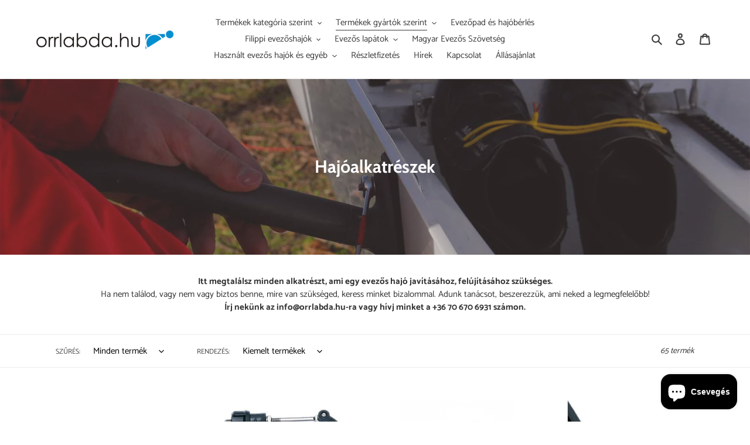

--- FILE ---
content_type: text/html; charset=utf-8
request_url: https://orrlabda.hu/collections/martinoli-hajoalkatreszek?page=1
body_size: 43006
content:
<!doctype html>
<html class="no-js" lang="hu">
<head>


  <head>
  <!-- Google tag (gtag.js) -->
  <script async src="https://www.googletagmanager.com/gtag/js?id=AW-982752860"></script>
  <script>
    window.dataLayer = window.dataLayer || [];
    function gtag(){dataLayer.push(arguments);}
    gtag('js', new Date());
    gtag('config', 'AW-982752860');
  </script>

  <script>window.performance && window.performance.mark && window.performance.mark('shopify.content_for_header.start');</script><meta name="facebook-domain-verification" content="g51eau0zevc1evylkkgoycp0sii5ik">
<meta name="google-site-verification" content="154H7MoMAULEakb8JBZ8IUSnU2Xn70txRoB0oW4rZ7A">
<meta id="shopify-digital-wallet" name="shopify-digital-wallet" content="/61902487806/digital_wallets/dialog">
<meta name="shopify-checkout-api-token" content="3a7948783297c44c058d5e4d48873af2">
<meta id="in-context-paypal-metadata" data-shop-id="61902487806" data-venmo-supported="false" data-environment="production" data-locale="en_US" data-paypal-v4="true" data-currency="HUF">
<link rel="alternate" type="application/atom+xml" title="Feed" href="/collections/martinoli-hajoalkatreszek.atom" />
<link rel="next" href="/collections/martinoli-hajoalkatreszek?page=2">
<link rel="alternate" hreflang="x-default" href="https://orrlabda.hu/collections/martinoli-hajoalkatreszek?page=1">
<link rel="alternate" hreflang="hu" href="https://orrlabda.hu/collections/martinoli-hajoalkatreszek?page=1">
<link rel="alternate" hreflang="en" href="https://orrlabda.hu/en/collections/rowingboat-spareparts?page=1">
<link rel="alternate" hreflang="de" href="https://orrlabda.hu/de/collections/bootszubehor-ersatzteile?page=1">
<link rel="alternate" hreflang="de-AT" href="https://rowingshop.at/collections/bootszubehor-ersatzteile?page=1">
<link rel="alternate" hreflang="hu-AT" href="https://rowingshop.at/hu/collections/martinoli-hajoalkatreszek?page=1">
<link rel="alternate" hreflang="en-AT" href="https://rowingshop.at/en/collections/rowingboat-spareparts?page=1">
<link rel="alternate" hreflang="hu-DE" href="https://rowingshop.eu/collections/martinoli-hajoalkatreszek?page=1">
<link rel="alternate" hreflang="de-DE" href="https://rowingshop.eu/de/collections/bootszubehor-ersatzteile?page=1">
<link rel="alternate" hreflang="en-DE" href="https://rowingshop.eu/en/collections/rowingboat-spareparts?page=1">
<link rel="alternate" hreflang="hu-PL" href="https://rowing-shop.eu/collections/martinoli-hajoalkatreszek?page=1">
<link rel="alternate" hreflang="en-PL" href="https://rowing-shop.eu/en/collections/rowingboat-spareparts?page=1">
<link rel="alternate" hreflang="de-PL" href="https://rowing-shop.eu/de/collections/bootszubehor-ersatzteile?page=1">
<link rel="alternate" hreflang="hu-RO" href="https://rowingshop.ro/collections/martinoli-hajoalkatreszek?page=1">
<link rel="alternate" hreflang="en-RO" href="https://rowingshop.ro/en/collections/rowingboat-spareparts?page=1">
<link rel="alternate" hreflang="de-RO" href="https://rowingshop.ro/de/collections/bootszubehor-ersatzteile?page=1">
<link rel="alternate" hreflang="hu-SK" href="https://rowingshop.sk/collections/martinoli-hajoalkatreszek?page=1">
<link rel="alternate" hreflang="en-SK" href="https://rowingshop.sk/en/collections/rowingboat-spareparts?page=1">
<link rel="alternate" hreflang="de-SK" href="https://rowingshop.sk/de/collections/bootszubehor-ersatzteile?page=1">
<link rel="alternate" type="application/json+oembed" href="https://orrlabda.hu/collections/martinoli-hajoalkatreszek.oembed">
<script async="async" src="/checkouts/internal/preloads.js?locale=hu-HU"></script>
<script id="apple-pay-shop-capabilities" type="application/json">{"shopId":61902487806,"countryCode":"HU","currencyCode":"HUF","merchantCapabilities":["supports3DS"],"merchantId":"gid:\/\/shopify\/Shop\/61902487806","merchantName":"orrlabda","requiredBillingContactFields":["postalAddress","email","phone"],"requiredShippingContactFields":["postalAddress","email","phone"],"shippingType":"shipping","supportedNetworks":["visa","masterCard","amex"],"total":{"type":"pending","label":"orrlabda","amount":"1.00"},"shopifyPaymentsEnabled":true,"supportsSubscriptions":true}</script>
<script id="shopify-features" type="application/json">{"accessToken":"3a7948783297c44c058d5e4d48873af2","betas":["rich-media-storefront-analytics"],"domain":"orrlabda.hu","predictiveSearch":true,"shopId":61902487806,"locale":"hu"}</script>
<script>var Shopify = Shopify || {};
Shopify.shop = "orrlabda.myshopify.com";
Shopify.locale = "hu";
Shopify.currency = {"active":"HUF","rate":"1.0"};
Shopify.country = "HU";
Shopify.theme = {"name":"Debut","id":129876918526,"schema_name":"Debut","schema_version":"17.14.1","theme_store_id":796,"role":"main"};
Shopify.theme.handle = "null";
Shopify.theme.style = {"id":null,"handle":null};
Shopify.cdnHost = "orrlabda.hu/cdn";
Shopify.routes = Shopify.routes || {};
Shopify.routes.root = "/";</script>
<script type="module">!function(o){(o.Shopify=o.Shopify||{}).modules=!0}(window);</script>
<script>!function(o){function n(){var o=[];function n(){o.push(Array.prototype.slice.apply(arguments))}return n.q=o,n}var t=o.Shopify=o.Shopify||{};t.loadFeatures=n(),t.autoloadFeatures=n()}(window);</script>
<script id="shop-js-analytics" type="application/json">{"pageType":"collection"}</script>
<script defer="defer" async type="module" src="//orrlabda.hu/cdn/shopifycloud/shop-js/modules/v2/client.init-shop-cart-sync_DGf6IQRe.hu.esm.js"></script>
<script defer="defer" async type="module" src="//orrlabda.hu/cdn/shopifycloud/shop-js/modules/v2/chunk.common_DXNxTWkv.esm.js"></script>
<script defer="defer" async type="module" src="//orrlabda.hu/cdn/shopifycloud/shop-js/modules/v2/chunk.modal_CVfUphK8.esm.js"></script>
<script type="module">
  await import("//orrlabda.hu/cdn/shopifycloud/shop-js/modules/v2/client.init-shop-cart-sync_DGf6IQRe.hu.esm.js");
await import("//orrlabda.hu/cdn/shopifycloud/shop-js/modules/v2/chunk.common_DXNxTWkv.esm.js");
await import("//orrlabda.hu/cdn/shopifycloud/shop-js/modules/v2/chunk.modal_CVfUphK8.esm.js");

  window.Shopify.SignInWithShop?.initShopCartSync?.({"fedCMEnabled":true,"windoidEnabled":true});

</script>
<script id="__st">var __st={"a":61902487806,"offset":3600,"reqid":"b1709a84-b187-404c-afc8-2613be6da681-1769507230","pageurl":"orrlabda.hu\/collections\/martinoli-hajoalkatreszek?page=1","u":"f41377e77de2","p":"collection","rtyp":"collection","rid":388688445694};</script>
<script>window.ShopifyPaypalV4VisibilityTracking = true;</script>
<script id="captcha-bootstrap">!function(){'use strict';const t='contact',e='account',n='new_comment',o=[[t,t],['blogs',n],['comments',n],[t,'customer']],c=[[e,'customer_login'],[e,'guest_login'],[e,'recover_customer_password'],[e,'create_customer']],r=t=>t.map((([t,e])=>`form[action*='/${t}']:not([data-nocaptcha='true']) input[name='form_type'][value='${e}']`)).join(','),a=t=>()=>t?[...document.querySelectorAll(t)].map((t=>t.form)):[];function s(){const t=[...o],e=r(t);return a(e)}const i='password',u='form_key',d=['recaptcha-v3-token','g-recaptcha-response','h-captcha-response',i],f=()=>{try{return window.sessionStorage}catch{return}},m='__shopify_v',_=t=>t.elements[u];function p(t,e,n=!1){try{const o=window.sessionStorage,c=JSON.parse(o.getItem(e)),{data:r}=function(t){const{data:e,action:n}=t;return t[m]||n?{data:e,action:n}:{data:t,action:n}}(c);for(const[e,n]of Object.entries(r))t.elements[e]&&(t.elements[e].value=n);n&&o.removeItem(e)}catch(o){console.error('form repopulation failed',{error:o})}}const l='form_type',E='cptcha';function T(t){t.dataset[E]=!0}const w=window,h=w.document,L='Shopify',v='ce_forms',y='captcha';let A=!1;((t,e)=>{const n=(g='f06e6c50-85a8-45c8-87d0-21a2b65856fe',I='https://cdn.shopify.com/shopifycloud/storefront-forms-hcaptcha/ce_storefront_forms_captcha_hcaptcha.v1.5.2.iife.js',D={infoText:'hCaptcha által védett',privacyText:'Adatvédelem',termsText:'Használati feltételek'},(t,e,n)=>{const o=w[L][v],c=o.bindForm;if(c)return c(t,g,e,D).then(n);var r;o.q.push([[t,g,e,D],n]),r=I,A||(h.body.append(Object.assign(h.createElement('script'),{id:'captcha-provider',async:!0,src:r})),A=!0)});var g,I,D;w[L]=w[L]||{},w[L][v]=w[L][v]||{},w[L][v].q=[],w[L][y]=w[L][y]||{},w[L][y].protect=function(t,e){n(t,void 0,e),T(t)},Object.freeze(w[L][y]),function(t,e,n,w,h,L){const[v,y,A,g]=function(t,e,n){const i=e?o:[],u=t?c:[],d=[...i,...u],f=r(d),m=r(i),_=r(d.filter((([t,e])=>n.includes(e))));return[a(f),a(m),a(_),s()]}(w,h,L),I=t=>{const e=t.target;return e instanceof HTMLFormElement?e:e&&e.form},D=t=>v().includes(t);t.addEventListener('submit',(t=>{const e=I(t);if(!e)return;const n=D(e)&&!e.dataset.hcaptchaBound&&!e.dataset.recaptchaBound,o=_(e),c=g().includes(e)&&(!o||!o.value);(n||c)&&t.preventDefault(),c&&!n&&(function(t){try{if(!f())return;!function(t){const e=f();if(!e)return;const n=_(t);if(!n)return;const o=n.value;o&&e.removeItem(o)}(t);const e=Array.from(Array(32),(()=>Math.random().toString(36)[2])).join('');!function(t,e){_(t)||t.append(Object.assign(document.createElement('input'),{type:'hidden',name:u})),t.elements[u].value=e}(t,e),function(t,e){const n=f();if(!n)return;const o=[...t.querySelectorAll(`input[type='${i}']`)].map((({name:t})=>t)),c=[...d,...o],r={};for(const[a,s]of new FormData(t).entries())c.includes(a)||(r[a]=s);n.setItem(e,JSON.stringify({[m]:1,action:t.action,data:r}))}(t,e)}catch(e){console.error('failed to persist form',e)}}(e),e.submit())}));const S=(t,e)=>{t&&!t.dataset[E]&&(n(t,e.some((e=>e===t))),T(t))};for(const o of['focusin','change'])t.addEventListener(o,(t=>{const e=I(t);D(e)&&S(e,y())}));const B=e.get('form_key'),M=e.get(l),P=B&&M;t.addEventListener('DOMContentLoaded',(()=>{const t=y();if(P)for(const e of t)e.elements[l].value===M&&p(e,B);[...new Set([...A(),...v().filter((t=>'true'===t.dataset.shopifyCaptcha))])].forEach((e=>S(e,t)))}))}(h,new URLSearchParams(w.location.search),n,t,e,['guest_login'])})(!0,!0)}();</script>
<script integrity="sha256-4kQ18oKyAcykRKYeNunJcIwy7WH5gtpwJnB7kiuLZ1E=" data-source-attribution="shopify.loadfeatures" defer="defer" src="//orrlabda.hu/cdn/shopifycloud/storefront/assets/storefront/load_feature-a0a9edcb.js" crossorigin="anonymous"></script>
<script data-source-attribution="shopify.dynamic_checkout.dynamic.init">var Shopify=Shopify||{};Shopify.PaymentButton=Shopify.PaymentButton||{isStorefrontPortableWallets:!0,init:function(){window.Shopify.PaymentButton.init=function(){};var t=document.createElement("script");t.src="https://orrlabda.hu/cdn/shopifycloud/portable-wallets/latest/portable-wallets.hu.js",t.type="module",document.head.appendChild(t)}};
</script>
<script data-source-attribution="shopify.dynamic_checkout.buyer_consent">
  function portableWalletsHideBuyerConsent(e){var t=document.getElementById("shopify-buyer-consent"),n=document.getElementById("shopify-subscription-policy-button");t&&n&&(t.classList.add("hidden"),t.setAttribute("aria-hidden","true"),n.removeEventListener("click",e))}function portableWalletsShowBuyerConsent(e){var t=document.getElementById("shopify-buyer-consent"),n=document.getElementById("shopify-subscription-policy-button");t&&n&&(t.classList.remove("hidden"),t.removeAttribute("aria-hidden"),n.addEventListener("click",e))}window.Shopify?.PaymentButton&&(window.Shopify.PaymentButton.hideBuyerConsent=portableWalletsHideBuyerConsent,window.Shopify.PaymentButton.showBuyerConsent=portableWalletsShowBuyerConsent);
</script>
<script data-source-attribution="shopify.dynamic_checkout.cart.bootstrap">document.addEventListener("DOMContentLoaded",(function(){function t(){return document.querySelector("shopify-accelerated-checkout-cart, shopify-accelerated-checkout")}if(t())Shopify.PaymentButton.init();else{new MutationObserver((function(e,n){t()&&(Shopify.PaymentButton.init(),n.disconnect())})).observe(document.body,{childList:!0,subtree:!0})}}));
</script>
<script id='scb4127' type='text/javascript' async='' src='https://orrlabda.hu/cdn/shopifycloud/privacy-banner/storefront-banner.js'></script><link id="shopify-accelerated-checkout-styles" rel="stylesheet" media="screen" href="https://orrlabda.hu/cdn/shopifycloud/portable-wallets/latest/accelerated-checkout-backwards-compat.css" crossorigin="anonymous">
<style id="shopify-accelerated-checkout-cart">
        #shopify-buyer-consent {
  margin-top: 1em;
  display: inline-block;
  width: 100%;
}

#shopify-buyer-consent.hidden {
  display: none;
}

#shopify-subscription-policy-button {
  background: none;
  border: none;
  padding: 0;
  text-decoration: underline;
  font-size: inherit;
  cursor: pointer;
}

#shopify-subscription-policy-button::before {
  box-shadow: none;
}

      </style>

<script>window.performance && window.performance.mark && window.performance.mark('shopify.content_for_header.end');</script>
</script>
  
  <meta charset="utf-8">
  <meta http-equiv="X-UA-Compatible" content="IE=edge,chrome=1">
  <meta name="viewport" content="width=device-width,initial-scale=1">
  <meta name="theme-color" content="#1878b9">

  <link rel="preconnect" href="https://cdn.shopify.com" crossorigin>
  <link rel="preconnect" href="https://fonts.shopifycdn.com" crossorigin>
  <link rel="preconnect" href="https://monorail-edge.shopifysvc.com"><link rel="preload" href="//orrlabda.hu/cdn/shop/t/3/assets/theme.css?v=136619971045174987231641242680" as="style">
  <link rel="preload" as="font" href="//orrlabda.hu/cdn/fonts/cabin/cabin_n7.255204a342bfdbc9ae2017bd4e6a90f8dbb2f561.woff2" type="font/woff2" crossorigin>
  <link rel="preload" as="font" href="//orrlabda.hu/cdn/fonts/catamaran/catamaran_n4.97787e924c88922c7d20919761339dda1e5276ad.woff2" type="font/woff2" crossorigin>
  <link rel="preload" as="font" href="//orrlabda.hu/cdn/fonts/catamaran/catamaran_n7.c7720328a326501d0a4fcb3373c1ca68129c3c78.woff2" type="font/woff2" crossorigin>
  <link rel="preload" href="//orrlabda.hu/cdn/shop/t/3/assets/theme.js?v=16203573537316399521641242681" as="script">
  <link rel="preload" href="//orrlabda.hu/cdn/shop/t/3/assets/lazysizes.js?v=63098554868324070131641242679" as="script"><link rel="canonical" href="https://orrlabda.hu/collections/martinoli-hajoalkatreszek"><link rel="shortcut icon" href="//orrlabda.hu/cdn/shop/files/orrlabda_favicon_32x32.png?v=1642425550" type="image/png"><title>Evezős hajó alkatrészek
&ndash; orrlabda</title><meta name="description" content="Itt megtalálsz minden alkatrészt, ami egy evezős hajó javításához, felújításához szükséges. Ha nem találod, vagy nem vagy biztos benne, mire van szükséged, keress minket bizalommal. Adunk tanácsot, beszerezzük, ami neked a legmegfelelőbb! Írj nekünk az info@orrlabda.hu-ra vagy hívj minket a +36 70 670 6931 számon."><!-- /snippets/social-meta-tags.liquid -->


<meta property="og:site_name" content="orrlabda">
<meta property="og:url" content="https://orrlabda.hu/collections/martinoli-hajoalkatreszek">
<meta property="og:title" content="Evezős hajó alkatrészek">
<meta property="og:type" content="product.group">
<meta property="og:description" content="Itt megtalálsz minden alkatrészt, ami egy evezős hajó javításához, felújításához szükséges. Ha nem találod, vagy nem vagy biztos benne, mire van szükséged, keress minket bizalommal. Adunk tanácsot, beszerezzük, ami neked a legmegfelelőbb! Írj nekünk az info@orrlabda.hu-ra vagy hívj minket a +36 70 670 6931 számon."><meta property="og:image" content="http://orrlabda.hu/cdn/shop/collections/Basic-rowing-equipment.jpg?v=1649232882">
  <meta property="og:image:secure_url" content="https://orrlabda.hu/cdn/shop/collections/Basic-rowing-equipment.jpg?v=1649232882">
  <meta property="og:image:width" content="1600">
  <meta property="og:image:height" content="900">


<meta name="twitter:card" content="summary_large_image">
<meta name="twitter:title" content="Evezős hajó alkatrészek">
<meta name="twitter:description" content="Itt megtalálsz minden alkatrészt, ami egy evezős hajó javításához, felújításához szükséges. Ha nem találod, vagy nem vagy biztos benne, mire van szükséged, keress minket bizalommal. Adunk tanácsot, beszerezzük, ami neked a legmegfelelőbb! Írj nekünk az info@orrlabda.hu-ra vagy hívj minket a +36 70 670 6931 számon.">

  
<style data-shopify>
:root {
    --color-text: #3a3a3a;
    --color-text-rgb: 58, 58, 58;
    --color-body-text: #333232;
    --color-sale-text: #EA0606;
    --color-small-button-text-border: #3a3a3a;
    --color-text-field: #ffffff;
    --color-text-field-text: #000000;
    --color-text-field-text-rgb: 0, 0, 0;

    --color-btn-primary: #1878b9;
    --color-btn-primary-darker: #125b8c;
    --color-btn-primary-text: #ffffff;

    --color-blankstate: rgba(51, 50, 50, 0.35);
    --color-blankstate-border: rgba(51, 50, 50, 0.2);
    --color-blankstate-background: rgba(51, 50, 50, 0.1);

    --color-text-focus:#606060;
    --color-overlay-text-focus:#e6e6e6;
    --color-btn-primary-focus:#125b8c;
    --color-btn-social-focus:#d2d2d2;
    --color-small-button-text-border-focus:#606060;
    --predictive-search-focus:#f2f2f2;

    --color-body: #ffffff;
    --color-bg: #ffffff;
    --color-bg-rgb: 255, 255, 255;
    --color-bg-alt: rgba(51, 50, 50, 0.05);
    --color-bg-currency-selector: rgba(51, 50, 50, 0.2);

    --color-overlay-title-text: #ffffff;
    --color-image-overlay: #685858;
    --color-image-overlay-rgb: 104, 88, 88;--opacity-image-overlay: 0.4;--hover-overlay-opacity: 0.8;

    --color-border: #ebebeb;
    --color-border-form: #cccccc;
    --color-border-form-darker: #b3b3b3;

    --svg-select-icon: url(//orrlabda.hu/cdn/shop/t/3/assets/ico-select.svg?v=29003672709104678581641242695);
    --slick-img-url: url(//orrlabda.hu/cdn/shop/t/3/assets/ajax-loader.gif?v=41356863302472015721641242677);

    --font-weight-body--bold: 700;
    --font-weight-body--bolder: 700;

    --font-stack-header: Cabin, sans-serif;
    --font-style-header: normal;
    --font-weight-header: 700;

    --font-stack-body: Catamaran, sans-serif;
    --font-style-body: normal;
    --font-weight-body: 400;

    --font-size-header: 24;

    --font-size-base: 15;

    --font-h1-desktop: 32;
    --font-h1-mobile: 30;
    --font-h2-desktop: 18;
    --font-h2-mobile: 16;
    --font-h3-mobile: 18;
    --font-h4-desktop: 16;
    --font-h4-mobile: 14;
    --font-h5-desktop: 13;
    --font-h5-mobile: 12;
    --font-h6-desktop: 12;
    --font-h6-mobile: 11;

    --font-mega-title-large-desktop: 60;

    --font-rich-text-large: 17;
    --font-rich-text-small: 13;

    
--color-video-bg: #f2f2f2;

    
    --global-color-image-loader-primary: rgba(58, 58, 58, 0.06);
    --global-color-image-loader-secondary: rgba(58, 58, 58, 0.12);
  }
</style>


  <style>*,::after,::before{box-sizing:border-box}body{margin:0}body,html{background-color:var(--color-body)}body,button{font-size:calc(var(--font-size-base) * 1px);font-family:var(--font-stack-body);font-style:var(--font-style-body);font-weight:var(--font-weight-body);color:var(--color-text);line-height:1.5}body,button{-webkit-font-smoothing:antialiased;-webkit-text-size-adjust:100%}.border-bottom{border-bottom:1px solid var(--color-border)}.btn--link{background-color:transparent;border:0;margin:0;color:var(--color-text);text-align:left}.text-right{text-align:right}.icon{display:inline-block;width:20px;height:20px;vertical-align:middle;fill:currentColor}.icon__fallback-text,.visually-hidden{position:absolute!important;overflow:hidden;clip:rect(0 0 0 0);height:1px;width:1px;margin:-1px;padding:0;border:0}svg.icon:not(.icon--full-color) circle,svg.icon:not(.icon--full-color) ellipse,svg.icon:not(.icon--full-color) g,svg.icon:not(.icon--full-color) line,svg.icon:not(.icon--full-color) path,svg.icon:not(.icon--full-color) polygon,svg.icon:not(.icon--full-color) polyline,svg.icon:not(.icon--full-color) rect,symbol.icon:not(.icon--full-color) circle,symbol.icon:not(.icon--full-color) ellipse,symbol.icon:not(.icon--full-color) g,symbol.icon:not(.icon--full-color) line,symbol.icon:not(.icon--full-color) path,symbol.icon:not(.icon--full-color) polygon,symbol.icon:not(.icon--full-color) polyline,symbol.icon:not(.icon--full-color) rect{fill:inherit;stroke:inherit}li{list-style:none}.list--inline{padding:0;margin:0}.list--inline>li{display:inline-block;margin-bottom:0;vertical-align:middle}a{color:var(--color-text);text-decoration:none}.h1,.h2,h1,h2{margin:0 0 17.5px;font-family:var(--font-stack-header);font-style:var(--font-style-header);font-weight:var(--font-weight-header);line-height:1.2;overflow-wrap:break-word;word-wrap:break-word}.h1 a,.h2 a,h1 a,h2 a{color:inherit;text-decoration:none;font-weight:inherit}.h1,h1{font-size:calc(((var(--font-h1-desktop))/ (var(--font-size-base))) * 1em);text-transform:none;letter-spacing:0}@media only screen and (max-width:749px){.h1,h1{font-size:calc(((var(--font-h1-mobile))/ (var(--font-size-base))) * 1em)}}.h2,h2{font-size:calc(((var(--font-h2-desktop))/ (var(--font-size-base))) * 1em);text-transform:uppercase;letter-spacing:.1em}@media only screen and (max-width:749px){.h2,h2{font-size:calc(((var(--font-h2-mobile))/ (var(--font-size-base))) * 1em)}}p{color:var(--color-body-text);margin:0 0 19.44444px}@media only screen and (max-width:749px){p{font-size:calc(((var(--font-size-base) - 1)/ (var(--font-size-base))) * 1em)}}p:last-child{margin-bottom:0}@media only screen and (max-width:749px){.small--hide{display:none!important}}.grid{list-style:none;margin:0;padding:0;margin-left:-30px}.grid::after{content:'';display:table;clear:both}@media only screen and (max-width:749px){.grid{margin-left:-22px}}.grid::after{content:'';display:table;clear:both}.grid--no-gutters{margin-left:0}.grid--no-gutters .grid__item{padding-left:0}.grid--table{display:table;table-layout:fixed;width:100%}.grid--table>.grid__item{float:none;display:table-cell;vertical-align:middle}.grid__item{float:left;padding-left:30px;width:100%}@media only screen and (max-width:749px){.grid__item{padding-left:22px}}.grid__item[class*="--push"]{position:relative}@media only screen and (min-width:750px){.medium-up--one-quarter{width:25%}.medium-up--push-one-third{width:33.33%}.medium-up--one-half{width:50%}.medium-up--push-one-third{left:33.33%;position:relative}}.site-header{position:relative;background-color:var(--color-body)}@media only screen and (max-width:749px){.site-header{border-bottom:1px solid var(--color-border)}}@media only screen and (min-width:750px){.site-header{padding:0 55px}.site-header.logo--center{padding-top:30px}}.site-header__logo{margin:15px 0}.logo-align--center .site-header__logo{text-align:center;margin:0 auto}@media only screen and (max-width:749px){.logo-align--center .site-header__logo{text-align:left;margin:15px 0}}@media only screen and (max-width:749px){.site-header__logo{padding-left:22px;text-align:left}.site-header__logo img{margin:0}}.site-header__logo-link{display:inline-block;word-break:break-word}@media only screen and (min-width:750px){.logo-align--center .site-header__logo-link{margin:0 auto}}.site-header__logo-image{display:block}@media only screen and (min-width:750px){.site-header__logo-image{margin:0 auto}}.site-header__logo-image img{width:100%}.site-header__logo-image--centered img{margin:0 auto}.site-header__logo img{display:block}.site-header__icons{position:relative;white-space:nowrap}@media only screen and (max-width:749px){.site-header__icons{width:auto;padding-right:13px}.site-header__icons .btn--link,.site-header__icons .site-header__cart{font-size:calc(((var(--font-size-base))/ (var(--font-size-base))) * 1em)}}.site-header__icons-wrapper{position:relative;display:-webkit-flex;display:-ms-flexbox;display:flex;width:100%;-ms-flex-align:center;-webkit-align-items:center;-moz-align-items:center;-ms-align-items:center;-o-align-items:center;align-items:center;-webkit-justify-content:flex-end;-ms-justify-content:flex-end;justify-content:flex-end}.site-header__account,.site-header__cart,.site-header__search{position:relative}.site-header__search.site-header__icon{display:none}@media only screen and (min-width:1400px){.site-header__search.site-header__icon{display:block}}.site-header__search-toggle{display:block}@media only screen and (min-width:750px){.site-header__account,.site-header__cart{padding:10px 11px}}.site-header__cart-title,.site-header__search-title{position:absolute!important;overflow:hidden;clip:rect(0 0 0 0);height:1px;width:1px;margin:-1px;padding:0;border:0;display:block;vertical-align:middle}.site-header__cart-title{margin-right:3px}.site-header__cart-count{display:flex;align-items:center;justify-content:center;position:absolute;right:.4rem;top:.2rem;font-weight:700;background-color:var(--color-btn-primary);color:var(--color-btn-primary-text);border-radius:50%;min-width:1em;height:1em}.site-header__cart-count span{font-family:HelveticaNeue,"Helvetica Neue",Helvetica,Arial,sans-serif;font-size:calc(11em / 16);line-height:1}@media only screen and (max-width:749px){.site-header__cart-count{top:calc(7em / 16);right:0;border-radius:50%;min-width:calc(19em / 16);height:calc(19em / 16)}}@media only screen and (max-width:749px){.site-header__cart-count span{padding:.25em calc(6em / 16);font-size:12px}}.site-header__menu{display:none}@media only screen and (max-width:749px){.site-header__icon{display:inline-block;vertical-align:middle;padding:10px 11px;margin:0}}@media only screen and (min-width:750px){.site-header__icon .icon-search{margin-right:3px}}.announcement-bar{z-index:10;position:relative;text-align:center;border-bottom:1px solid transparent;padding:2px}.announcement-bar__link{display:block}.announcement-bar__message{display:block;padding:11px 22px;font-size:calc(((16)/ (var(--font-size-base))) * 1em);font-weight:var(--font-weight-header)}@media only screen and (min-width:750px){.announcement-bar__message{padding-left:55px;padding-right:55px}}.site-nav{position:relative;padding:0;text-align:center;margin:25px 0}.site-nav a{padding:3px 10px}.site-nav__link{display:block;white-space:nowrap}.site-nav--centered .site-nav__link{padding-top:0}.site-nav__link .icon-chevron-down{width:calc(8em / 16);height:calc(8em / 16);margin-left:.5rem}.site-nav__label{border-bottom:1px solid transparent}.site-nav__link--active .site-nav__label{border-bottom-color:var(--color-text)}.site-nav__link--button{border:none;background-color:transparent;padding:3px 10px}.site-header__mobile-nav{z-index:11;position:relative;background-color:var(--color-body)}@media only screen and (max-width:749px){.site-header__mobile-nav{display:-webkit-flex;display:-ms-flexbox;display:flex;width:100%;-ms-flex-align:center;-webkit-align-items:center;-moz-align-items:center;-ms-align-items:center;-o-align-items:center;align-items:center}}.mobile-nav--open .icon-close{display:none}.main-content{opacity:0}.main-content .shopify-section{display:none}.main-content .shopify-section:first-child{display:inherit}.critical-hidden{display:none}</style>

  <script>
    window.performance.mark('debut:theme_stylesheet_loaded.start');

    function onLoadStylesheet() {
      performance.mark('debut:theme_stylesheet_loaded.end');
      performance.measure('debut:theme_stylesheet_loaded', 'debut:theme_stylesheet_loaded.start', 'debut:theme_stylesheet_loaded.end');

      var url = "//orrlabda.hu/cdn/shop/t/3/assets/theme.css?v=136619971045174987231641242680";
      var link = document.querySelector('link[href="' + url + '"]');
      link.loaded = true;
      link.dispatchEvent(new Event('load'));
    }
  </script>

  <link rel="stylesheet" href="//orrlabda.hu/cdn/shop/t/3/assets/theme.css?v=136619971045174987231641242680" type="text/css" media="print" onload="this.media='all';onLoadStylesheet()">

  <style>
    @font-face {
  font-family: Cabin;
  font-weight: 700;
  font-style: normal;
  font-display: swap;
  src: url("//orrlabda.hu/cdn/fonts/cabin/cabin_n7.255204a342bfdbc9ae2017bd4e6a90f8dbb2f561.woff2") format("woff2"),
       url("//orrlabda.hu/cdn/fonts/cabin/cabin_n7.e2afa22a0d0f4b64da3569c990897429d40ff5c0.woff") format("woff");
}

    @font-face {
  font-family: Catamaran;
  font-weight: 400;
  font-style: normal;
  font-display: swap;
  src: url("//orrlabda.hu/cdn/fonts/catamaran/catamaran_n4.97787e924c88922c7d20919761339dda1e5276ad.woff2") format("woff2"),
       url("//orrlabda.hu/cdn/fonts/catamaran/catamaran_n4.cfda140ba68e3253077b759e3de0d67c4d8b231e.woff") format("woff");
}

    @font-face {
  font-family: Catamaran;
  font-weight: 700;
  font-style: normal;
  font-display: swap;
  src: url("//orrlabda.hu/cdn/fonts/catamaran/catamaran_n7.c7720328a326501d0a4fcb3373c1ca68129c3c78.woff2") format("woff2"),
       url("//orrlabda.hu/cdn/fonts/catamaran/catamaran_n7.546366ab8abd7a13c41dd63a25b42966c7f197f4.woff") format("woff");
}

    @font-face {
  font-family: Catamaran;
  font-weight: 700;
  font-style: normal;
  font-display: swap;
  src: url("//orrlabda.hu/cdn/fonts/catamaran/catamaran_n7.c7720328a326501d0a4fcb3373c1ca68129c3c78.woff2") format("woff2"),
       url("//orrlabda.hu/cdn/fonts/catamaran/catamaran_n7.546366ab8abd7a13c41dd63a25b42966c7f197f4.woff") format("woff");
}

    
    
  </style>

  <script>const moneyFormat = "{{amount_no_decimals_with_comma_separator}} Ft"
var theme = {
      breakpoints: {
        medium: 750,
        large: 990,
        widescreen: 1400
      },
      strings: {
        addToCart: "Hozzáadás a kosárhoz",
        soldOut: "Elfogyott",
        unavailable: "Nincs készleten",
        regularPrice: "Normál ár",
        salePrice: "Akciós ár",
        sale: "Akciós",
        fromLowestPrice: "[price]-tól\/-től",
        vendor: "Forgalmazó",
        showMore: "Több megjelenítése",
        showLess: "Kevesebb megjelenítése",
        searchFor: "Keresés",
        addressError: "Hiba történt a cím keresésekor",
        addressNoResults: "Nincs eredmény erre a címre",
        addressQueryLimit: "Túllépted a felhasználható Google API-k számát. Érdemes lehet \u003ca href=\"https:\/\/developers.google.com\/maps\/premium\/usage-limits\"\u003eprémium csomagra\u003c\/a\u003e váltanod.",
        authError: "Hiba történt a Google Térkép-fiók hitelesítésekor.",
        newWindow: "Új ablakban nyílik meg.",
        external: "Külső weboldalt nyit meg.",
        newWindowExternal: "Új ablakban nyitja meg a külső weboldalt.",
        removeLabel: "[product] eltávolítása",
        update: "Frissítés",
        quantity: "Mennyiség",
        discountedTotal: "Kedvezményes végösszeg",
        regularTotal: "Normál végösszeg",
        priceColumn: "A kedvezményre vonatkozó részleteket az Ár oszlopban találod.",
        quantityMinimumMessage: "1-nél kisebb mennyiség nem adható meg",
        cartError: "Hiba történt a kosár frissítése közben. Kérjük, próbálkozz újra.",
        removedItemMessage: "\u003cspan class=\"cart__removed-product-details\"\u003e([quantity]) [link]\u003c\/span\u003e eltávolítva a kosárból.",
        unitPrice: "Egységár",
        unitPriceSeparator: "per",
        oneCartCount: "1 elem",
        otherCartCount: "[count] elem",
        quantityLabel: "Mennyiség: [count]",
        products: "Termékek",
        loading: "Betöltés",
        number_of_results: "[result_number] \/ [results_count]",
        number_of_results_found: "[results_count] találat",
        one_result_found: "1 találat"
      },
      moneyFormat: moneyFormat,
      moneyFormatWithCurrency: "{{amount_no_decimals_with_comma_separator}} Ft",
      settings: {
        predictiveSearchEnabled: true,
        predictiveSearchShowPrice: false,
        predictiveSearchShowVendor: true
      },
      stylesheet: "//orrlabda.hu/cdn/shop/t/3/assets/theme.css?v=136619971045174987231641242680"
    };theme.backToCollection = {
        collection: {
          title: "Hajóalkatrészek",
          link: "https://orrlabda.hu/collections/martinoli-hajoalkatreszek"
        }
      };
      sessionStorage.setItem("backToCollection", JSON.stringify(theme.backToCollection.collection));document.documentElement.className = document.documentElement.className.replace('no-js', 'js');
  </script><script src="//orrlabda.hu/cdn/shop/t/3/assets/theme.js?v=16203573537316399521641242681" defer="defer"></script>
  <script src="//orrlabda.hu/cdn/shop/t/3/assets/lazysizes.js?v=63098554868324070131641242679" async="async"></script>

  <script type="text/javascript">
    if (window.MSInputMethodContext && document.documentMode) {
      var scripts = document.getElementsByTagName('script')[0];
      var polyfill = document.createElement("script");
      polyfill.defer = true;
      polyfill.src = "//orrlabda.hu/cdn/shop/t/3/assets/ie11CustomProperties.min.js?v=146208399201472936201641242679";

      scripts.parentNode.insertBefore(polyfill, scripts);
    }
  </script>

  <script>window.performance && window.performance.mark && window.performance.mark('shopify.content_for_header.start');</script><meta name="facebook-domain-verification" content="g51eau0zevc1evylkkgoycp0sii5ik">
<meta name="google-site-verification" content="154H7MoMAULEakb8JBZ8IUSnU2Xn70txRoB0oW4rZ7A">
<meta id="shopify-digital-wallet" name="shopify-digital-wallet" content="/61902487806/digital_wallets/dialog">
<meta name="shopify-checkout-api-token" content="3a7948783297c44c058d5e4d48873af2">
<meta id="in-context-paypal-metadata" data-shop-id="61902487806" data-venmo-supported="false" data-environment="production" data-locale="en_US" data-paypal-v4="true" data-currency="HUF">
<link rel="alternate" type="application/atom+xml" title="Feed" href="/collections/martinoli-hajoalkatreszek.atom" />
<link rel="next" href="/collections/martinoli-hajoalkatreszek?page=2">
<link rel="alternate" hreflang="x-default" href="https://orrlabda.hu/collections/martinoli-hajoalkatreszek?page=1">
<link rel="alternate" hreflang="hu" href="https://orrlabda.hu/collections/martinoli-hajoalkatreszek?page=1">
<link rel="alternate" hreflang="en" href="https://orrlabda.hu/en/collections/rowingboat-spareparts?page=1">
<link rel="alternate" hreflang="de" href="https://orrlabda.hu/de/collections/bootszubehor-ersatzteile?page=1">
<link rel="alternate" hreflang="de-AT" href="https://rowingshop.at/collections/bootszubehor-ersatzteile?page=1">
<link rel="alternate" hreflang="hu-AT" href="https://rowingshop.at/hu/collections/martinoli-hajoalkatreszek?page=1">
<link rel="alternate" hreflang="en-AT" href="https://rowingshop.at/en/collections/rowingboat-spareparts?page=1">
<link rel="alternate" hreflang="hu-DE" href="https://rowingshop.eu/collections/martinoli-hajoalkatreszek?page=1">
<link rel="alternate" hreflang="de-DE" href="https://rowingshop.eu/de/collections/bootszubehor-ersatzteile?page=1">
<link rel="alternate" hreflang="en-DE" href="https://rowingshop.eu/en/collections/rowingboat-spareparts?page=1">
<link rel="alternate" hreflang="hu-PL" href="https://rowing-shop.eu/collections/martinoli-hajoalkatreszek?page=1">
<link rel="alternate" hreflang="en-PL" href="https://rowing-shop.eu/en/collections/rowingboat-spareparts?page=1">
<link rel="alternate" hreflang="de-PL" href="https://rowing-shop.eu/de/collections/bootszubehor-ersatzteile?page=1">
<link rel="alternate" hreflang="hu-RO" href="https://rowingshop.ro/collections/martinoli-hajoalkatreszek?page=1">
<link rel="alternate" hreflang="en-RO" href="https://rowingshop.ro/en/collections/rowingboat-spareparts?page=1">
<link rel="alternate" hreflang="de-RO" href="https://rowingshop.ro/de/collections/bootszubehor-ersatzteile?page=1">
<link rel="alternate" hreflang="hu-SK" href="https://rowingshop.sk/collections/martinoli-hajoalkatreszek?page=1">
<link rel="alternate" hreflang="en-SK" href="https://rowingshop.sk/en/collections/rowingboat-spareparts?page=1">
<link rel="alternate" hreflang="de-SK" href="https://rowingshop.sk/de/collections/bootszubehor-ersatzteile?page=1">
<link rel="alternate" type="application/json+oembed" href="https://orrlabda.hu/collections/martinoli-hajoalkatreszek.oembed">
<script async="async" src="/checkouts/internal/preloads.js?locale=hu-HU"></script>
<script id="apple-pay-shop-capabilities" type="application/json">{"shopId":61902487806,"countryCode":"HU","currencyCode":"HUF","merchantCapabilities":["supports3DS"],"merchantId":"gid:\/\/shopify\/Shop\/61902487806","merchantName":"orrlabda","requiredBillingContactFields":["postalAddress","email","phone"],"requiredShippingContactFields":["postalAddress","email","phone"],"shippingType":"shipping","supportedNetworks":["visa","masterCard","amex"],"total":{"type":"pending","label":"orrlabda","amount":"1.00"},"shopifyPaymentsEnabled":true,"supportsSubscriptions":true}</script>
<script id="shopify-features" type="application/json">{"accessToken":"3a7948783297c44c058d5e4d48873af2","betas":["rich-media-storefront-analytics"],"domain":"orrlabda.hu","predictiveSearch":true,"shopId":61902487806,"locale":"hu"}</script>
<script>var Shopify = Shopify || {};
Shopify.shop = "orrlabda.myshopify.com";
Shopify.locale = "hu";
Shopify.currency = {"active":"HUF","rate":"1.0"};
Shopify.country = "HU";
Shopify.theme = {"name":"Debut","id":129876918526,"schema_name":"Debut","schema_version":"17.14.1","theme_store_id":796,"role":"main"};
Shopify.theme.handle = "null";
Shopify.theme.style = {"id":null,"handle":null};
Shopify.cdnHost = "orrlabda.hu/cdn";
Shopify.routes = Shopify.routes || {};
Shopify.routes.root = "/";</script>
<script type="module">!function(o){(o.Shopify=o.Shopify||{}).modules=!0}(window);</script>
<script>!function(o){function n(){var o=[];function n(){o.push(Array.prototype.slice.apply(arguments))}return n.q=o,n}var t=o.Shopify=o.Shopify||{};t.loadFeatures=n(),t.autoloadFeatures=n()}(window);</script>
<script id="shop-js-analytics" type="application/json">{"pageType":"collection"}</script>
<script defer="defer" async type="module" src="//orrlabda.hu/cdn/shopifycloud/shop-js/modules/v2/client.init-shop-cart-sync_DGf6IQRe.hu.esm.js"></script>
<script defer="defer" async type="module" src="//orrlabda.hu/cdn/shopifycloud/shop-js/modules/v2/chunk.common_DXNxTWkv.esm.js"></script>
<script defer="defer" async type="module" src="//orrlabda.hu/cdn/shopifycloud/shop-js/modules/v2/chunk.modal_CVfUphK8.esm.js"></script>
<script type="module">
  await import("//orrlabda.hu/cdn/shopifycloud/shop-js/modules/v2/client.init-shop-cart-sync_DGf6IQRe.hu.esm.js");
await import("//orrlabda.hu/cdn/shopifycloud/shop-js/modules/v2/chunk.common_DXNxTWkv.esm.js");
await import("//orrlabda.hu/cdn/shopifycloud/shop-js/modules/v2/chunk.modal_CVfUphK8.esm.js");

  window.Shopify.SignInWithShop?.initShopCartSync?.({"fedCMEnabled":true,"windoidEnabled":true});

</script>
<script id="__st">var __st={"a":61902487806,"offset":3600,"reqid":"b1709a84-b187-404c-afc8-2613be6da681-1769507230","pageurl":"orrlabda.hu\/collections\/martinoli-hajoalkatreszek?page=1","u":"f41377e77de2","p":"collection","rtyp":"collection","rid":388688445694};</script>
<script>window.ShopifyPaypalV4VisibilityTracking = true;</script>
<script id="captcha-bootstrap">!function(){'use strict';const t='contact',e='account',n='new_comment',o=[[t,t],['blogs',n],['comments',n],[t,'customer']],c=[[e,'customer_login'],[e,'guest_login'],[e,'recover_customer_password'],[e,'create_customer']],r=t=>t.map((([t,e])=>`form[action*='/${t}']:not([data-nocaptcha='true']) input[name='form_type'][value='${e}']`)).join(','),a=t=>()=>t?[...document.querySelectorAll(t)].map((t=>t.form)):[];function s(){const t=[...o],e=r(t);return a(e)}const i='password',u='form_key',d=['recaptcha-v3-token','g-recaptcha-response','h-captcha-response',i],f=()=>{try{return window.sessionStorage}catch{return}},m='__shopify_v',_=t=>t.elements[u];function p(t,e,n=!1){try{const o=window.sessionStorage,c=JSON.parse(o.getItem(e)),{data:r}=function(t){const{data:e,action:n}=t;return t[m]||n?{data:e,action:n}:{data:t,action:n}}(c);for(const[e,n]of Object.entries(r))t.elements[e]&&(t.elements[e].value=n);n&&o.removeItem(e)}catch(o){console.error('form repopulation failed',{error:o})}}const l='form_type',E='cptcha';function T(t){t.dataset[E]=!0}const w=window,h=w.document,L='Shopify',v='ce_forms',y='captcha';let A=!1;((t,e)=>{const n=(g='f06e6c50-85a8-45c8-87d0-21a2b65856fe',I='https://cdn.shopify.com/shopifycloud/storefront-forms-hcaptcha/ce_storefront_forms_captcha_hcaptcha.v1.5.2.iife.js',D={infoText:'hCaptcha által védett',privacyText:'Adatvédelem',termsText:'Használati feltételek'},(t,e,n)=>{const o=w[L][v],c=o.bindForm;if(c)return c(t,g,e,D).then(n);var r;o.q.push([[t,g,e,D],n]),r=I,A||(h.body.append(Object.assign(h.createElement('script'),{id:'captcha-provider',async:!0,src:r})),A=!0)});var g,I,D;w[L]=w[L]||{},w[L][v]=w[L][v]||{},w[L][v].q=[],w[L][y]=w[L][y]||{},w[L][y].protect=function(t,e){n(t,void 0,e),T(t)},Object.freeze(w[L][y]),function(t,e,n,w,h,L){const[v,y,A,g]=function(t,e,n){const i=e?o:[],u=t?c:[],d=[...i,...u],f=r(d),m=r(i),_=r(d.filter((([t,e])=>n.includes(e))));return[a(f),a(m),a(_),s()]}(w,h,L),I=t=>{const e=t.target;return e instanceof HTMLFormElement?e:e&&e.form},D=t=>v().includes(t);t.addEventListener('submit',(t=>{const e=I(t);if(!e)return;const n=D(e)&&!e.dataset.hcaptchaBound&&!e.dataset.recaptchaBound,o=_(e),c=g().includes(e)&&(!o||!o.value);(n||c)&&t.preventDefault(),c&&!n&&(function(t){try{if(!f())return;!function(t){const e=f();if(!e)return;const n=_(t);if(!n)return;const o=n.value;o&&e.removeItem(o)}(t);const e=Array.from(Array(32),(()=>Math.random().toString(36)[2])).join('');!function(t,e){_(t)||t.append(Object.assign(document.createElement('input'),{type:'hidden',name:u})),t.elements[u].value=e}(t,e),function(t,e){const n=f();if(!n)return;const o=[...t.querySelectorAll(`input[type='${i}']`)].map((({name:t})=>t)),c=[...d,...o],r={};for(const[a,s]of new FormData(t).entries())c.includes(a)||(r[a]=s);n.setItem(e,JSON.stringify({[m]:1,action:t.action,data:r}))}(t,e)}catch(e){console.error('failed to persist form',e)}}(e),e.submit())}));const S=(t,e)=>{t&&!t.dataset[E]&&(n(t,e.some((e=>e===t))),T(t))};for(const o of['focusin','change'])t.addEventListener(o,(t=>{const e=I(t);D(e)&&S(e,y())}));const B=e.get('form_key'),M=e.get(l),P=B&&M;t.addEventListener('DOMContentLoaded',(()=>{const t=y();if(P)for(const e of t)e.elements[l].value===M&&p(e,B);[...new Set([...A(),...v().filter((t=>'true'===t.dataset.shopifyCaptcha))])].forEach((e=>S(e,t)))}))}(h,new URLSearchParams(w.location.search),n,t,e,['guest_login'])})(!0,!0)}();</script>
<script integrity="sha256-4kQ18oKyAcykRKYeNunJcIwy7WH5gtpwJnB7kiuLZ1E=" data-source-attribution="shopify.loadfeatures" defer="defer" src="//orrlabda.hu/cdn/shopifycloud/storefront/assets/storefront/load_feature-a0a9edcb.js" crossorigin="anonymous"></script>
<script data-source-attribution="shopify.dynamic_checkout.dynamic.init">var Shopify=Shopify||{};Shopify.PaymentButton=Shopify.PaymentButton||{isStorefrontPortableWallets:!0,init:function(){window.Shopify.PaymentButton.init=function(){};var t=document.createElement("script");t.src="https://orrlabda.hu/cdn/shopifycloud/portable-wallets/latest/portable-wallets.hu.js",t.type="module",document.head.appendChild(t)}};
</script>
<script data-source-attribution="shopify.dynamic_checkout.buyer_consent">
  function portableWalletsHideBuyerConsent(e){var t=document.getElementById("shopify-buyer-consent"),n=document.getElementById("shopify-subscription-policy-button");t&&n&&(t.classList.add("hidden"),t.setAttribute("aria-hidden","true"),n.removeEventListener("click",e))}function portableWalletsShowBuyerConsent(e){var t=document.getElementById("shopify-buyer-consent"),n=document.getElementById("shopify-subscription-policy-button");t&&n&&(t.classList.remove("hidden"),t.removeAttribute("aria-hidden"),n.addEventListener("click",e))}window.Shopify?.PaymentButton&&(window.Shopify.PaymentButton.hideBuyerConsent=portableWalletsHideBuyerConsent,window.Shopify.PaymentButton.showBuyerConsent=portableWalletsShowBuyerConsent);
</script>
<script data-source-attribution="shopify.dynamic_checkout.cart.bootstrap">document.addEventListener("DOMContentLoaded",(function(){function t(){return document.querySelector("shopify-accelerated-checkout-cart, shopify-accelerated-checkout")}if(t())Shopify.PaymentButton.init();else{new MutationObserver((function(e,n){t()&&(Shopify.PaymentButton.init(),n.disconnect())})).observe(document.body,{childList:!0,subtree:!0})}}));
</script>
<script id='scb4127' type='text/javascript' async='' src='https://orrlabda.hu/cdn/shopifycloud/privacy-banner/storefront-banner.js'></script><!-- placeholder 954b4f95af94b780 --><script>window.performance && window.performance.mark && window.performance.mark('shopify.content_for_header.end');</script>
  
<script src="https://cdn.shopify.com/extensions/4e276193-403c-423f-833c-fefed71819cf/forms-2298/assets/shopify-forms-loader.js" type="text/javascript" defer="defer"></script>
<script src="https://cdn.shopify.com/extensions/e8878072-2f6b-4e89-8082-94b04320908d/inbox-1254/assets/inbox-chat-loader.js" type="text/javascript" defer="defer"></script>
<link href="https://monorail-edge.shopifysvc.com" rel="dns-prefetch">
<script>(function(){if ("sendBeacon" in navigator && "performance" in window) {try {var session_token_from_headers = performance.getEntriesByType('navigation')[0].serverTiming.find(x => x.name == '_s').description;} catch {var session_token_from_headers = undefined;}var session_cookie_matches = document.cookie.match(/_shopify_s=([^;]*)/);var session_token_from_cookie = session_cookie_matches && session_cookie_matches.length === 2 ? session_cookie_matches[1] : "";var session_token = session_token_from_headers || session_token_from_cookie || "";function handle_abandonment_event(e) {var entries = performance.getEntries().filter(function(entry) {return /monorail-edge.shopifysvc.com/.test(entry.name);});if (!window.abandonment_tracked && entries.length === 0) {window.abandonment_tracked = true;var currentMs = Date.now();var navigation_start = performance.timing.navigationStart;var payload = {shop_id: 61902487806,url: window.location.href,navigation_start,duration: currentMs - navigation_start,session_token,page_type: "collection"};window.navigator.sendBeacon("https://monorail-edge.shopifysvc.com/v1/produce", JSON.stringify({schema_id: "online_store_buyer_site_abandonment/1.1",payload: payload,metadata: {event_created_at_ms: currentMs,event_sent_at_ms: currentMs}}));}}window.addEventListener('pagehide', handle_abandonment_event);}}());</script>
<script id="web-pixels-manager-setup">(function e(e,d,r,n,o){if(void 0===o&&(o={}),!Boolean(null===(a=null===(i=window.Shopify)||void 0===i?void 0:i.analytics)||void 0===a?void 0:a.replayQueue)){var i,a;window.Shopify=window.Shopify||{};var t=window.Shopify;t.analytics=t.analytics||{};var s=t.analytics;s.replayQueue=[],s.publish=function(e,d,r){return s.replayQueue.push([e,d,r]),!0};try{self.performance.mark("wpm:start")}catch(e){}var l=function(){var e={modern:/Edge?\/(1{2}[4-9]|1[2-9]\d|[2-9]\d{2}|\d{4,})\.\d+(\.\d+|)|Firefox\/(1{2}[4-9]|1[2-9]\d|[2-9]\d{2}|\d{4,})\.\d+(\.\d+|)|Chrom(ium|e)\/(9{2}|\d{3,})\.\d+(\.\d+|)|(Maci|X1{2}).+ Version\/(15\.\d+|(1[6-9]|[2-9]\d|\d{3,})\.\d+)([,.]\d+|)( \(\w+\)|)( Mobile\/\w+|) Safari\/|Chrome.+OPR\/(9{2}|\d{3,})\.\d+\.\d+|(CPU[ +]OS|iPhone[ +]OS|CPU[ +]iPhone|CPU IPhone OS|CPU iPad OS)[ +]+(15[._]\d+|(1[6-9]|[2-9]\d|\d{3,})[._]\d+)([._]\d+|)|Android:?[ /-](13[3-9]|1[4-9]\d|[2-9]\d{2}|\d{4,})(\.\d+|)(\.\d+|)|Android.+Firefox\/(13[5-9]|1[4-9]\d|[2-9]\d{2}|\d{4,})\.\d+(\.\d+|)|Android.+Chrom(ium|e)\/(13[3-9]|1[4-9]\d|[2-9]\d{2}|\d{4,})\.\d+(\.\d+|)|SamsungBrowser\/([2-9]\d|\d{3,})\.\d+/,legacy:/Edge?\/(1[6-9]|[2-9]\d|\d{3,})\.\d+(\.\d+|)|Firefox\/(5[4-9]|[6-9]\d|\d{3,})\.\d+(\.\d+|)|Chrom(ium|e)\/(5[1-9]|[6-9]\d|\d{3,})\.\d+(\.\d+|)([\d.]+$|.*Safari\/(?![\d.]+ Edge\/[\d.]+$))|(Maci|X1{2}).+ Version\/(10\.\d+|(1[1-9]|[2-9]\d|\d{3,})\.\d+)([,.]\d+|)( \(\w+\)|)( Mobile\/\w+|) Safari\/|Chrome.+OPR\/(3[89]|[4-9]\d|\d{3,})\.\d+\.\d+|(CPU[ +]OS|iPhone[ +]OS|CPU[ +]iPhone|CPU IPhone OS|CPU iPad OS)[ +]+(10[._]\d+|(1[1-9]|[2-9]\d|\d{3,})[._]\d+)([._]\d+|)|Android:?[ /-](13[3-9]|1[4-9]\d|[2-9]\d{2}|\d{4,})(\.\d+|)(\.\d+|)|Mobile Safari.+OPR\/([89]\d|\d{3,})\.\d+\.\d+|Android.+Firefox\/(13[5-9]|1[4-9]\d|[2-9]\d{2}|\d{4,})\.\d+(\.\d+|)|Android.+Chrom(ium|e)\/(13[3-9]|1[4-9]\d|[2-9]\d{2}|\d{4,})\.\d+(\.\d+|)|Android.+(UC? ?Browser|UCWEB|U3)[ /]?(15\.([5-9]|\d{2,})|(1[6-9]|[2-9]\d|\d{3,})\.\d+)\.\d+|SamsungBrowser\/(5\.\d+|([6-9]|\d{2,})\.\d+)|Android.+MQ{2}Browser\/(14(\.(9|\d{2,})|)|(1[5-9]|[2-9]\d|\d{3,})(\.\d+|))(\.\d+|)|K[Aa][Ii]OS\/(3\.\d+|([4-9]|\d{2,})\.\d+)(\.\d+|)/},d=e.modern,r=e.legacy,n=navigator.userAgent;return n.match(d)?"modern":n.match(r)?"legacy":"unknown"}(),u="modern"===l?"modern":"legacy",c=(null!=n?n:{modern:"",legacy:""})[u],f=function(e){return[e.baseUrl,"/wpm","/b",e.hashVersion,"modern"===e.buildTarget?"m":"l",".js"].join("")}({baseUrl:d,hashVersion:r,buildTarget:u}),m=function(e){var d=e.version,r=e.bundleTarget,n=e.surface,o=e.pageUrl,i=e.monorailEndpoint;return{emit:function(e){var a=e.status,t=e.errorMsg,s=(new Date).getTime(),l=JSON.stringify({metadata:{event_sent_at_ms:s},events:[{schema_id:"web_pixels_manager_load/3.1",payload:{version:d,bundle_target:r,page_url:o,status:a,surface:n,error_msg:t},metadata:{event_created_at_ms:s}}]});if(!i)return console&&console.warn&&console.warn("[Web Pixels Manager] No Monorail endpoint provided, skipping logging."),!1;try{return self.navigator.sendBeacon.bind(self.navigator)(i,l)}catch(e){}var u=new XMLHttpRequest;try{return u.open("POST",i,!0),u.setRequestHeader("Content-Type","text/plain"),u.send(l),!0}catch(e){return console&&console.warn&&console.warn("[Web Pixels Manager] Got an unhandled error while logging to Monorail."),!1}}}}({version:r,bundleTarget:l,surface:e.surface,pageUrl:self.location.href,monorailEndpoint:e.monorailEndpoint});try{o.browserTarget=l,function(e){var d=e.src,r=e.async,n=void 0===r||r,o=e.onload,i=e.onerror,a=e.sri,t=e.scriptDataAttributes,s=void 0===t?{}:t,l=document.createElement("script"),u=document.querySelector("head"),c=document.querySelector("body");if(l.async=n,l.src=d,a&&(l.integrity=a,l.crossOrigin="anonymous"),s)for(var f in s)if(Object.prototype.hasOwnProperty.call(s,f))try{l.dataset[f]=s[f]}catch(e){}if(o&&l.addEventListener("load",o),i&&l.addEventListener("error",i),u)u.appendChild(l);else{if(!c)throw new Error("Did not find a head or body element to append the script");c.appendChild(l)}}({src:f,async:!0,onload:function(){if(!function(){var e,d;return Boolean(null===(d=null===(e=window.Shopify)||void 0===e?void 0:e.analytics)||void 0===d?void 0:d.initialized)}()){var d=window.webPixelsManager.init(e)||void 0;if(d){var r=window.Shopify.analytics;r.replayQueue.forEach((function(e){var r=e[0],n=e[1],o=e[2];d.publishCustomEvent(r,n,o)})),r.replayQueue=[],r.publish=d.publishCustomEvent,r.visitor=d.visitor,r.initialized=!0}}},onerror:function(){return m.emit({status:"failed",errorMsg:"".concat(f," has failed to load")})},sri:function(e){var d=/^sha384-[A-Za-z0-9+/=]+$/;return"string"==typeof e&&d.test(e)}(c)?c:"",scriptDataAttributes:o}),m.emit({status:"loading"})}catch(e){m.emit({status:"failed",errorMsg:(null==e?void 0:e.message)||"Unknown error"})}}})({shopId: 61902487806,storefrontBaseUrl: "https://orrlabda.hu",extensionsBaseUrl: "https://extensions.shopifycdn.com/cdn/shopifycloud/web-pixels-manager",monorailEndpoint: "https://monorail-edge.shopifysvc.com/unstable/produce_batch",surface: "storefront-renderer",enabledBetaFlags: ["2dca8a86"],webPixelsConfigList: [{"id":"3140288859","configuration":"{\"pixel_store\":\"orrlabda.myshopify.com\"}","eventPayloadVersion":"v1","runtimeContext":"STRICT","scriptVersion":"6954055d9004c61e20798e1109e476f1","type":"APP","apiClientId":5690175,"privacyPurposes":["ANALYTICS","MARKETING","SALE_OF_DATA"],"dataSharingAdjustments":{"protectedCustomerApprovalScopes":["read_customer_address","read_customer_email","read_customer_name","read_customer_personal_data","read_customer_phone"]}},{"id":"704741723","configuration":"{\"config\":\"{\\\"google_tag_ids\\\":[\\\"G-ERGGCYZY2L\\\",\\\"AW-982752860\\\",\\\"GT-5R3QCFC\\\",\\\"G-8NDWQ4R1M7\\\"],\\\"target_country\\\":\\\"HU\\\",\\\"gtag_events\\\":[{\\\"type\\\":\\\"search\\\",\\\"action_label\\\":[\\\"G-ERGGCYZY2L\\\",\\\"AW-982752860\\\/tLdQCNzGmq0DENy8ztQD\\\",\\\"G-8NDWQ4R1M7\\\"]},{\\\"type\\\":\\\"begin_checkout\\\",\\\"action_label\\\":[\\\"G-ERGGCYZY2L\\\",\\\"AW-982752860\\\/Wx1bCNnGmq0DENy8ztQD\\\",\\\"G-8NDWQ4R1M7\\\"]},{\\\"type\\\":\\\"view_item\\\",\\\"action_label\\\":[\\\"G-ERGGCYZY2L\\\",\\\"AW-982752860\\\/uDHvCNPGmq0DENy8ztQD\\\",\\\"MC-GJWG7NSB9C\\\",\\\"G-8NDWQ4R1M7\\\"]},{\\\"type\\\":\\\"purchase\\\",\\\"action_label\\\":[\\\"G-ERGGCYZY2L\\\",\\\"AW-982752860\\\/BOTQCNDGmq0DENy8ztQD\\\",\\\"MC-GJWG7NSB9C\\\",\\\"G-8NDWQ4R1M7\\\"]},{\\\"type\\\":\\\"page_view\\\",\\\"action_label\\\":[\\\"G-ERGGCYZY2L\\\",\\\"AW-982752860\\\/p_cBCLDEmq0DENy8ztQD\\\",\\\"MC-GJWG7NSB9C\\\",\\\"G-8NDWQ4R1M7\\\"]},{\\\"type\\\":\\\"add_payment_info\\\",\\\"action_label\\\":[\\\"G-ERGGCYZY2L\\\",\\\"AW-982752860\\\/hN5aCKLImq0DENy8ztQD\\\",\\\"G-8NDWQ4R1M7\\\"]},{\\\"type\\\":\\\"add_to_cart\\\",\\\"action_label\\\":[\\\"G-ERGGCYZY2L\\\",\\\"AW-982752860\\\/hgvMCNbGmq0DENy8ztQD\\\",\\\"G-8NDWQ4R1M7\\\"]}],\\\"enable_monitoring_mode\\\":false}\"}","eventPayloadVersion":"v1","runtimeContext":"OPEN","scriptVersion":"b2a88bafab3e21179ed38636efcd8a93","type":"APP","apiClientId":1780363,"privacyPurposes":[],"dataSharingAdjustments":{"protectedCustomerApprovalScopes":["read_customer_address","read_customer_email","read_customer_name","read_customer_personal_data","read_customer_phone"]}},{"id":"290816347","configuration":"{\"pixel_id\":\"2108634205958513\",\"pixel_type\":\"facebook_pixel\",\"metaapp_system_user_token\":\"-\"}","eventPayloadVersion":"v1","runtimeContext":"OPEN","scriptVersion":"ca16bc87fe92b6042fbaa3acc2fbdaa6","type":"APP","apiClientId":2329312,"privacyPurposes":["ANALYTICS","MARKETING","SALE_OF_DATA"],"dataSharingAdjustments":{"protectedCustomerApprovalScopes":["read_customer_address","read_customer_email","read_customer_name","read_customer_personal_data","read_customer_phone"]}},{"id":"183697755","eventPayloadVersion":"v1","runtimeContext":"LAX","scriptVersion":"1","type":"CUSTOM","privacyPurposes":["ANALYTICS"],"name":"Google Analytics tag (migrated)"},{"id":"shopify-app-pixel","configuration":"{}","eventPayloadVersion":"v1","runtimeContext":"STRICT","scriptVersion":"0450","apiClientId":"shopify-pixel","type":"APP","privacyPurposes":["ANALYTICS","MARKETING"]},{"id":"shopify-custom-pixel","eventPayloadVersion":"v1","runtimeContext":"LAX","scriptVersion":"0450","apiClientId":"shopify-pixel","type":"CUSTOM","privacyPurposes":["ANALYTICS","MARKETING"]}],isMerchantRequest: false,initData: {"shop":{"name":"orrlabda","paymentSettings":{"currencyCode":"HUF"},"myshopifyDomain":"orrlabda.myshopify.com","countryCode":"HU","storefrontUrl":"https:\/\/orrlabda.hu"},"customer":null,"cart":null,"checkout":null,"productVariants":[],"purchasingCompany":null},},"https://orrlabda.hu/cdn","fcfee988w5aeb613cpc8e4bc33m6693e112",{"modern":"","legacy":""},{"shopId":"61902487806","storefrontBaseUrl":"https:\/\/orrlabda.hu","extensionBaseUrl":"https:\/\/extensions.shopifycdn.com\/cdn\/shopifycloud\/web-pixels-manager","surface":"storefront-renderer","enabledBetaFlags":"[\"2dca8a86\"]","isMerchantRequest":"false","hashVersion":"fcfee988w5aeb613cpc8e4bc33m6693e112","publish":"custom","events":"[[\"page_viewed\",{}],[\"collection_viewed\",{\"collection\":{\"id\":\"388688445694\",\"title\":\"Hajóalkatrészek\",\"productVariants\":[{\"price\":{\"amount\":2790.0,\"currencyCode\":\"HUF\"},\"product\":{\"title\":\"Barázdált guminyél evezős lapátra | Martinoli\",\"vendor\":\"Martinoli\",\"id\":\"7621263327486\",\"untranslatedTitle\":\"Barázdált guminyél evezős lapátra | Martinoli\",\"url\":\"\/products\/barazdalt-guminyel-evezos-lapatra-martinoli\",\"type\":\"Paddles \u0026 Oars\"},\"id\":\"42619602796798\",\"image\":{\"src\":\"\/\/orrlabda.hu\/cdn\/shop\/products\/manopole-coppia-per-remi.jpg?v=1648751027\"},\"sku\":\"MART-6c1\",\"title\":\"Zöld\",\"untranslatedTitle\":\"Zöld\"},{\"price\":{\"amount\":3800.0,\"currencyCode\":\"HUF\"},\"product\":{\"title\":\"Tulipán | váltott evezős hajóba, nem állítható | Martinoli\",\"vendor\":\"Martinoli\",\"id\":\"7621268504830\",\"untranslatedTitle\":\"Tulipán | váltott evezős hajóba, nem állítható | Martinoli\",\"url\":\"\/products\/valtott-evezos-tulipan-nem-allithato-martinoli\",\"type\":\"Paddles \u0026 Oars\"},\"id\":\"42619614331134\",\"image\":{\"src\":\"\/\/orrlabda.hu\/cdn\/shop\/products\/scalmo-nylon-standard3.jpg?v=1648751512\"},\"sku\":\"MART-3\",\"title\":\"Default Title\",\"untranslatedTitle\":\"Default Title\"},{\"price\":{\"amount\":2550.0,\"currencyCode\":\"HUF\"},\"product\":{\"title\":\"Orrlabda kicsi | Martinoli\",\"vendor\":\"Martinoli\",\"id\":\"7621269192958\",\"untranslatedTitle\":\"Orrlabda kicsi | Martinoli\",\"url\":\"\/products\/orrlabda-evezos-hajohoz-martinoli\",\"type\":\"Row Boats\"},\"id\":\"42619616329982\",\"image\":{\"src\":\"\/\/orrlabda.hu\/cdn\/shop\/products\/pallina-protezione-prua10.jpg?v=1648841688\"},\"sku\":\"MART-10\",\"title\":\"Default Title\",\"untranslatedTitle\":\"Default Title\"},{\"price\":{\"amount\":5990.0,\"currencyCode\":\"HUF\"},\"product\":{\"title\":\"Alumínium sín gurulóüléshez, csavarokkal | Martinoli\",\"vendor\":\"Martinoli\",\"id\":\"7621273288958\",\"untranslatedTitle\":\"Alumínium sín gurulóüléshez, csavarokkal | Martinoli\",\"url\":\"\/products\/aluminium-sin-evezos-hajo-gurulo-uleshez-martinoli-1\",\"type\":\"Row Boats\"},\"id\":\"42619624915198\",\"image\":{\"src\":\"\/\/orrlabda.hu\/cdn\/shop\/products\/sinfekete.jpg?v=1648752021\"},\"sku\":\"MART-14A\",\"title\":\"Feketére anodizált\",\"untranslatedTitle\":\"Feketére anodizált\"},{\"price\":{\"amount\":18400.0,\"currencyCode\":\"HUF\"},\"product\":{\"title\":\"Gurulóülés alsó rész csúszka | Martinoli\",\"vendor\":\"Martinoli\",\"id\":\"7621277483262\",\"untranslatedTitle\":\"Gurulóülés alsó rész csúszka | Martinoli\",\"url\":\"\/products\/gurulo-ules-also-resz-csuszka-evezos-hajohoz-martinoli\",\"type\":\"Row Boats\"},\"id\":\"42619638251774\",\"image\":{\"src\":\"\/\/orrlabda.hu\/cdn\/shop\/products\/schasy-completo.jpg?v=1648752368\"},\"sku\":\"MART-19\",\"title\":\"165mm\",\"untranslatedTitle\":\"165mm\"},{\"price\":{\"amount\":1450.0,\"currencyCode\":\"HUF\"},\"product\":{\"title\":\"Lábtartó sarok | Martinoli\",\"vendor\":\"Martinoli\",\"id\":\"7621282398462\",\"untranslatedTitle\":\"Lábtartó sarok | Martinoli\",\"url\":\"\/products\/labtarto-sarok-evezos-hajohoz-martinoli\",\"type\":\"Row Boats\"},\"id\":\"42619647033598\",\"image\":{\"src\":\"\/\/orrlabda.hu\/cdn\/shop\/products\/regitallone-nylon24.jpg?v=1648752781\"},\"sku\":\"MART-24\",\"title\":\"Kicsi\",\"untranslatedTitle\":\"Kicsi\"},{\"price\":{\"amount\":810.0,\"currencyCode\":\"HUF\"},\"product\":{\"title\":\"Dugó 23mm | Martinoli\",\"vendor\":\"Martinoli\",\"id\":\"7621286822142\",\"untranslatedTitle\":\"Dugó 23mm | Martinoli\",\"url\":\"\/products\/dugo-evezos-hajohoz-23mm-martinoli\",\"type\":\"Row Boats\"},\"id\":\"42619655291134\",\"image\":{\"src\":\"\/\/orrlabda.hu\/cdn\/shop\/products\/Martinolidugo23mmatmero.jpg?v=1648753086\"},\"sku\":\"MART-28\",\"title\":\"Default Title\",\"untranslatedTitle\":\"Default Title\"},{\"price\":{\"amount\":5690.0,\"currencyCode\":\"HUF\"},\"product\":{\"title\":\"Tulipán | váltott evezős hajóhoz, dugóval állítható | Martinoli\",\"vendor\":\"Martinoli\",\"id\":\"7621290885374\",\"untranslatedTitle\":\"Tulipán | váltott evezős hajóhoz, dugóval állítható | Martinoli\",\"url\":\"\/products\/tulipan-valtott-evezos-hajohoz-dugoval-allithato-martinoli\",\"type\":\"Row Boats\"},\"id\":\"42619666563326\",\"image\":{\"src\":\"\/\/orrlabda.hu\/cdn\/shop\/products\/perno-scalmo-bussolette55.jpg?v=1648753398\"},\"sku\":\"MART-55\",\"title\":\"Default Title\",\"untranslatedTitle\":\"Default Title\"},{\"price\":{\"amount\":5740.0,\"currencyCode\":\"HUF\"},\"product\":{\"title\":\"Tulipán | párevezős hajóhoz, dugókkal állítható | Martinoli\",\"vendor\":\"Martinoli\",\"id\":\"7621291770110\",\"untranslatedTitle\":\"Tulipán | párevezős hajóhoz, dugókkal állítható | Martinoli\",\"url\":\"\/products\/tulipan-parevezos-hajohoz-dugokkal-allithato-martinoli\",\"type\":\"Row Boats\"},\"id\":\"42619668070654\",\"image\":{\"src\":\"\/\/orrlabda.hu\/cdn\/shop\/products\/perno-scalmo-bussolette55_fa8c1a19-2320-4a28-8d9e-b12c273b6cec.jpg?v=1648753468\"},\"sku\":\"MART-56\",\"title\":\"Default Title\",\"untranslatedTitle\":\"Default Title\"},{\"price\":{\"amount\":25990.0,\"currencyCode\":\"HUF\"},\"product\":{\"title\":\"Flex-foot lábtartó rendszer | Martinoli\",\"vendor\":\"Martinoli\",\"id\":\"7621297176830\",\"untranslatedTitle\":\"Flex-foot lábtartó rendszer | Martinoli\",\"url\":\"\/products\/flex-foot-labtarto-rendszer-evezos-hajohoz-martinoli\",\"type\":\"Row Boats\"},\"id\":\"42619682324734\",\"image\":{\"src\":\"\/\/orrlabda.hu\/cdn\/shop\/products\/pedana-flex-foot.jpg?v=1648753993\"},\"sku\":\"MART-71\",\"title\":\"Default Title\",\"untranslatedTitle\":\"Default Title\"},{\"price\":{\"amount\":910.0,\"currencyCode\":\"HUF\"},\"product\":{\"title\":\"Rozsdamentes lábtartó csavar méret: 6x25mm | Martinoli\",\"vendor\":\"Martinoli\",\"id\":\"7622689521918\",\"untranslatedTitle\":\"Rozsdamentes lábtartó csavar méret: 6x25mm | Martinoli\",\"url\":\"\/products\/rozsdamentes-labtarto-csavar-evezos-hajoba-6x25mm-martinoli\",\"type\":\"Row Boats\"},\"id\":\"42624559251710\",\"image\":{\"src\":\"\/\/orrlabda.hu\/cdn\/shop\/products\/bullone-inox25.jpg?v=1648843437\"},\"sku\":\"MART-112\",\"title\":\"Default Title\",\"untranslatedTitle\":\"Default Title\"},{\"price\":{\"amount\":910.0,\"currencyCode\":\"HUF\"},\"product\":{\"title\":\"Rozsdamentes lábtartó csavar méret: 6x50mm | Martinoli\",\"vendor\":\"Martinoli\",\"id\":\"7622690406654\",\"untranslatedTitle\":\"Rozsdamentes lábtartó csavar méret: 6x50mm | Martinoli\",\"url\":\"\/products\/rozsdamentes-labtarto-csavar-evezos-hajoba6x50mm-martinoli\",\"type\":\"Row Boats\"},\"id\":\"42624560267518\",\"image\":{\"src\":\"\/\/orrlabda.hu\/cdn\/shop\/products\/bullone-inox-6-50.jpg?v=1648843634\"},\"sku\":\"MART-113\",\"title\":\"Default Title\",\"untranslatedTitle\":\"Default Title\"},{\"price\":{\"amount\":670.0,\"currencyCode\":\"HUF\"},\"product\":{\"title\":\"Rozsdamentes guruló ülés sín csavar méret: 5x37mm |  Martinoli\",\"vendor\":\"Martinoli\",\"id\":\"7622696567038\",\"untranslatedTitle\":\"Rozsdamentes guruló ülés sín csavar méret: 5x37mm |  Martinoli\",\"url\":\"\/products\/rozsdamentes-gurulo-ules-sin-csavar-evezos-hajoba-martinoli\",\"type\":\"Row Boats\"},\"id\":\"42624567869694\",\"image\":{\"src\":\"\/\/orrlabda.hu\/cdn\/shop\/products\/bullone-inox-5x37.jpg?v=1648843744\"},\"sku\":\"MART-114\",\"title\":\"Default Title\",\"untranslatedTitle\":\"Default Title\"},{\"price\":{\"amount\":810.0,\"currencyCode\":\"HUF\"},\"product\":{\"title\":\"Tulipán klipszcsavar | Martinoli\",\"vendor\":\"Martinoli\",\"id\":\"7622705414398\",\"untranslatedTitle\":\"Tulipán klipszcsavar | Martinoli\",\"url\":\"\/products\/tulipan-klipszcsavar-evezos-hajohoz-martinoli\",\"type\":\"Row Boats\"},\"id\":\"42624582811902\",\"image\":{\"src\":\"\/\/orrlabda.hu\/cdn\/shop\/products\/klipszfarfalletta-spinetta-galletto-vite.jpg?v=1648843975\"},\"sku\":\"MART-127\",\"title\":\"Default Title\",\"untranslatedTitle\":\"Default Title\"},{\"price\":{\"amount\":4200.0,\"currencyCode\":\"HUF\"},\"product\":{\"title\":\"Orrlabda nagy | Martinoli\",\"vendor\":\"Martinoli\",\"id\":\"7622706823422\",\"untranslatedTitle\":\"Orrlabda nagy | Martinoli\",\"url\":\"\/products\/orrlabda-evezos-hajokhoz-nagy-martinoli\",\"type\":\"Row Boats\"},\"id\":\"42624584417534\",\"image\":{\"src\":\"\/\/orrlabda.hu\/cdn\/shop\/products\/pallina-protezione-pruanagyorrlabda.jpg?v=1648844076\"},\"sku\":\"MART-10A\",\"title\":\"Default Title\",\"untranslatedTitle\":\"Default Title\"},{\"price\":{\"amount\":4500.0,\"currencyCode\":\"HUF\"},\"product\":{\"title\":\"Alumínium sín gurulóüléshez, csavarok nélkül | Martinoli\",\"vendor\":\"Martinoli\",\"id\":\"7622712459518\",\"untranslatedTitle\":\"Alumínium sín gurulóüléshez, csavarok nélkül | Martinoli\",\"url\":\"\/products\/aluminium-sin-evezos-hajo-gurulo-uleshez-martinoli\",\"type\":\"Row Boats\"},\"id\":\"42624590610686\",\"image\":{\"src\":\"\/\/orrlabda.hu\/cdn\/shop\/products\/sin_fekete.jpg?v=1648844235\"},\"sku\":\"MART-14A-1\",\"title\":\"feketére anodizált\",\"untranslatedTitle\":\"feketére anodizált\"},{\"price\":{\"amount\":93900.0,\"currencyCode\":\"HUF\"},\"product\":{\"title\":\"Guruló ülés fa ülőkével csapágyazott alsó résszel | Martinoli\",\"vendor\":\"Martinoli\",\"id\":\"7622727762174\",\"untranslatedTitle\":\"Guruló ülés fa ülőkével csapágyazott alsó résszel | Martinoli\",\"url\":\"\/products\/gurulo-ules-fa-ulokevel-evezos-hajohoz-martinoli\",\"type\":\"Row Boats\"},\"id\":\"42624659980542\",\"image\":{\"src\":\"\/\/orrlabda.hu\/cdn\/shop\/products\/carrello-telaio-cuscinetti.jpg?v=1648844708\"},\"sku\":\"MART-15B\",\"title\":\"165 mm\",\"untranslatedTitle\":\"165 mm\"},{\"price\":{\"amount\":49900.0,\"currencyCode\":\"HUF\"},\"product\":{\"title\":\"Guruló ülés alsó rész, csapágyas kerékkel | Martinoli\",\"vendor\":\"Martinoli\",\"id\":\"7623661617406\",\"untranslatedTitle\":\"Guruló ülés alsó rész, csapágyas kerékkel | Martinoli\",\"url\":\"\/products\/evezos-hajo-gurulo-ules-also-resz-csapagyas-kerekkel-martinoli\",\"type\":\"Row Boats\"},\"id\":\"42627018653950\",\"image\":{\"src\":\"\/\/orrlabda.hu\/cdn\/shop\/products\/guruloulesalsoreszcsapagyas.jpg?v=1648914599\"},\"sku\":\"MART-15C_\",\"title\":\"165\",\"untranslatedTitle\":\"165\"},{\"price\":{\"amount\":5900.0,\"currencyCode\":\"HUF\"},\"product\":{\"title\":\"Guruló ülés kerék, csapágyazott | Martinoli\",\"vendor\":\"Martinoli\",\"id\":\"7623664369918\",\"untranslatedTitle\":\"Guruló ülés kerék, csapágyazott | Martinoli\",\"url\":\"\/products\/guruloules-kerek-evezos-hajohoz-csapagyazott-martinoli\",\"type\":\"Row Boats\"},\"id\":\"42627023044862\",\"image\":{\"src\":\"\/\/orrlabda.hu\/cdn\/shop\/products\/csapagyaskerekdistanziatori-rotella.jpg?v=1648914926\"},\"sku\":\"MART-20B\",\"title\":\"Default Title\",\"untranslatedTitle\":\"Default Title\"},{\"price\":{\"amount\":1990.0,\"currencyCode\":\"HUF\"},\"product\":{\"title\":\"Guruló ülés alsó rész, műanyag sín, újfajta | Martinoli\",\"vendor\":\"Martinoli\",\"id\":\"7623665058046\",\"untranslatedTitle\":\"Guruló ülés alsó rész, műanyag sín, újfajta | Martinoli\",\"url\":\"\/products\/gurulo-ules-also-resz-evezos-hajohoz-muanyag-sin-ujfajta-martinoli\",\"type\":\"Row Boats\"},\"id\":\"42627024814334\",\"image\":{\"src\":\"\/\/orrlabda.hu\/cdn\/shop\/products\/telaio-forcella-nylonuj.jpg?v=1648915044\"},\"sku\":\"MART-21A\",\"title\":\"Default Title\",\"untranslatedTitle\":\"Default Title\"},{\"price\":{\"amount\":2490.0,\"currencyCode\":\"HUF\"},\"product\":{\"title\":\"Lábtartó sín szett, nagy fogakkal |  Martinoli\",\"vendor\":\"Martinoli\",\"id\":\"7623670038782\",\"untranslatedTitle\":\"Lábtartó sín szett, nagy fogakkal |  Martinoli\",\"url\":\"\/products\/labtarto-sin-nagy-fogakkal-evezos-hajohoz-martinoli\",\"type\":\"Row Boats\"},\"id\":\"42627054567678\",\"image\":{\"src\":\"\/\/orrlabda.hu\/cdn\/shop\/products\/Labtartosinnagyfogakkalalsoresszel.jpg?v=1649613732\"},\"sku\":\"MART-23D-2\",\"title\":\"Sín + ellendarab + talpas csavar + alátét + szárnyas anya\",\"untranslatedTitle\":\"Sín + ellendarab + talpas csavar + alátét + szárnyas anya\"},{\"price\":{\"amount\":17690.0,\"currencyCode\":\"HUF\"},\"product\":{\"title\":\"Tulipán tengely | párevezős hajóba, komplett | Martinoli\",\"vendor\":\"Martinoli\",\"id\":\"7623673970942\",\"untranslatedTitle\":\"Tulipán tengely | párevezős hajóba, komplett | Martinoli\",\"url\":\"\/products\/tulipan-tengely-parevezos-hajoba-komplett-martinoli\",\"type\":\"Row Boats\"},\"id\":\"42627070918910\",\"image\":{\"src\":\"\/\/orrlabda.hu\/cdn\/shop\/products\/perno-scalmo-bussolette34Asculltengely.jpg?v=1648916096\"},\"sku\":\"MART-34A\",\"title\":\"Default Title\",\"untranslatedTitle\":\"Default Title\"},{\"price\":{\"amount\":17990.0,\"currencyCode\":\"HUF\"},\"product\":{\"title\":\"Tulipán tengely | váltott evezős hajóba, komplett | Martinoli\",\"vendor\":\"Martinoli\",\"id\":\"7623674167550\",\"untranslatedTitle\":\"Tulipán tengely | váltott evezős hajóba, komplett | Martinoli\",\"url\":\"\/products\/tulipan-tengely-valtott-evezos-hajoba-komplett-martinoli\",\"type\":\"Row Boats\"},\"id\":\"42627071508734\",\"image\":{\"src\":\"\/\/orrlabda.hu\/cdn\/shop\/products\/perno-scalmo-bussolette5A.jpg?v=1648916168\"},\"sku\":\"MART-5A\",\"title\":\"Default Title\",\"untranslatedTitle\":\"Default Title\"},{\"price\":{\"amount\":700.0,\"currencyCode\":\"HUF\"},\"product\":{\"title\":\"Műanyag ellendarab lábtartó sínhez, farkasfoggal |  Martinoli\",\"vendor\":\"Martinoli\",\"id\":\"7623675216126\",\"untranslatedTitle\":\"Műanyag ellendarab lábtartó sínhez, farkasfoggal |  Martinoli\",\"url\":\"\/products\/muanyag-ellendarab-labtarto-sinhez-evezos-hajoba-farkasfoggal-martinoli\",\"type\":\"Row Boats\"},\"id\":\"42627074228478\",\"image\":{\"src\":\"\/\/orrlabda.hu\/cdn\/shop\/products\/farkasfog.jpg?v=1648916464\"},\"sku\":\"MART-36\",\"title\":\"Default Title\",\"untranslatedTitle\":\"Default Title\"},{\"price\":{\"amount\":700.0,\"currencyCode\":\"HUF\"},\"product\":{\"title\":\"Műanyag ellendarab lábtartó sínhez, nagy fogakkal |  Martinoli\",\"vendor\":\"Martinoli\",\"id\":\"7623675642110\",\"untranslatedTitle\":\"Műanyag ellendarab lábtartó sínhez, nagy fogakkal |  Martinoli\",\"url\":\"\/products\/muanyag-ellendarab-labtarto-sinhez-nagy-fogakkal-martinoli\",\"type\":\"Row Boats\"},\"id\":\"42627074752766\",\"image\":{\"src\":\"\/\/orrlabda.hu\/cdn\/shop\/products\/nagyfog.jpg?v=1648916745\"},\"sku\":\"MART-36E\",\"title\":\"Default Title\",\"untranslatedTitle\":\"Default Title\"},{\"price\":{\"amount\":770.0,\"currencyCode\":\"HUF\"},\"product\":{\"title\":\"Műanyag ellendarab lábtartó sínhez, nagy fogakkal, \\\"O\\\" gyűrűvel -  Martinoli\",\"vendor\":\"Martinoli\",\"id\":\"7623676068094\",\"untranslatedTitle\":\"Műanyag ellendarab lábtartó sínhez, nagy fogakkal, \\\"O\\\" gyűrűvel -  Martinoli\",\"url\":\"\/products\/muanyag-ellendarab-labtarto-sinhez-nagy-fogakkal-o-gyuruvel-evezos-hajoba-martinoli\",\"type\":\"Row Boats\"},\"id\":\"42627076325630\",\"image\":{\"src\":\"\/\/orrlabda.hu\/cdn\/shop\/products\/NagyfogOgyuru.jpg?v=1648916914\"},\"sku\":\"MART-36C\",\"title\":\"Default Title\",\"untranslatedTitle\":\"Default Title\"},{\"price\":{\"amount\":26300.0,\"currencyCode\":\"HUF\"},\"product\":{\"title\":\"Tulipán | párevezős hajóhoz, tengellyel | Martinoli\",\"vendor\":\"Martinoli\",\"id\":\"7631518269694\",\"untranslatedTitle\":\"Tulipán | párevezős hajóhoz, tengellyel | Martinoli\",\"url\":\"\/products\/tulipan-parevezos-hajohoz-tengellyel-martinoli\",\"type\":\"Row Boats\"},\"id\":\"42656095731966\",\"image\":{\"src\":\"\/\/orrlabda.hu\/cdn\/shop\/products\/tulipantengely.jpg?v=1649608922\"},\"sku\":\"MART-56B\",\"title\":\"Default Title\",\"untranslatedTitle\":\"Default Title\"},{\"price\":{\"amount\":26300.0,\"currencyCode\":\"HUF\"},\"product\":{\"title\":\"Tulipán | váltott evezős hajóhoz, tengellyel | Martinoli\",\"vendor\":\"Martinoli\",\"id\":\"7631519056126\",\"untranslatedTitle\":\"Tulipán | váltott evezős hajóhoz, tengellyel | Martinoli\",\"url\":\"\/products\/tulipan-valtott-evezos-hajoba-tengellyel-martinoli\",\"type\":\"Row Boats\"},\"id\":\"42656097272062\",\"image\":{\"src\":\"\/\/orrlabda.hu\/cdn\/shop\/products\/tulipantengely_dcc9cf61-6fae-4ef8-8ce7-351e92d4e47b.jpg?v=1649609033\"},\"sku\":\"MART-55B\",\"title\":\"Default Title\",\"untranslatedTitle\":\"Default Title\"},{\"price\":{\"amount\":3800.0,\"currencyCode\":\"HUF\"},\"product\":{\"title\":\"Tulipán | párevezős hajóhoz, nem állítható | Martinoli\",\"vendor\":\"Martinoli\",\"id\":\"7631521874174\",\"untranslatedTitle\":\"Tulipán | párevezős hajóhoz, nem állítható | Martinoli\",\"url\":\"\/products\/parevezos-tulipan-nem-allithato-martinoli-1\",\"type\":\"Paddles \u0026 Oars\"},\"id\":\"42656114737406\",\"image\":{\"src\":\"\/\/orrlabda.hu\/cdn\/shop\/products\/scalmo-nylon-standard3_8d4a796e-b010-4e83-bf65-1648611a0744.jpg?v=1649609370\"},\"sku\":\"MART-4\",\"title\":\"Default Title\",\"untranslatedTitle\":\"Default Title\"},{\"price\":{\"amount\":870.0,\"currencyCode\":\"HUF\"},\"product\":{\"title\":\"Lábtartó sín, nagy fogakkal | Martinoli\",\"vendor\":\"Martinoli\",\"id\":\"7631541010686\",\"untranslatedTitle\":\"Lábtartó sín, nagy fogakkal | Martinoli\",\"url\":\"\/products\/labtarto-sin-evezos-hajohoz-nagy-fogakkal-martinoli\",\"type\":\"Row Boats\"},\"id\":\"42656337920254\",\"image\":{\"src\":\"\/\/orrlabda.hu\/cdn\/shop\/products\/Nagyfoglabtartosin.jpg?v=1649612190\"},\"sku\":\"MART-23D-1\",\"title\":\"Default Title\",\"untranslatedTitle\":\"Default Title\"},{\"price\":{\"amount\":800.0,\"currencyCode\":\"HUF\"},\"product\":{\"title\":\"Magasságállító gyűrű tulipánhoz, 10 db | Martinoli\",\"vendor\":\"Martinoli\",\"id\":\"7631561523454\",\"untranslatedTitle\":\"Magasságállító gyűrű tulipánhoz, 10 db | Martinoli\",\"url\":\"\/products\/magassag-allito-gyuru-evezos-hajo-tulipanhoz-10db-martinoli\",\"type\":\"Row Boats\"},\"id\":\"42656457851134\",\"image\":{\"src\":\"\/\/orrlabda.hu\/cdn\/shop\/products\/magassagallito.jpg?v=1649615360\"},\"sku\":\"MART-5B\",\"title\":\"Default Title\",\"untranslatedTitle\":\"Default Title\"},{\"price\":{\"amount\":1250.0,\"currencyCode\":\"HUF\"},\"product\":{\"title\":\"Magasságállító, gyorsállító tulipánhoz  7,5 mm, 6db | Martinoli\",\"vendor\":\"Martinoli\",\"id\":\"7631563587838\",\"untranslatedTitle\":\"Magasságállító, gyorsállító tulipánhoz  7,5 mm, 6db | Martinoli\",\"url\":\"\/products\/magassagallito-gyorsallito-evezos-hajo-tulipanhoz-martinoli\",\"type\":\"Row Boats\"},\"id\":\"42656479609086\",\"image\":{\"src\":\"\/\/orrlabda.hu\/cdn\/shop\/files\/Clips-offen-orange-1.jpg?v=1687093372\"},\"sku\":\"MART-05E\",\"title\":\"Default Title\",\"untranslatedTitle\":\"Default Title\"}]}}]]"});</script><script>
  window.ShopifyAnalytics = window.ShopifyAnalytics || {};
  window.ShopifyAnalytics.meta = window.ShopifyAnalytics.meta || {};
  window.ShopifyAnalytics.meta.currency = 'HUF';
  var meta = {"products":[{"id":7621263327486,"gid":"gid:\/\/shopify\/Product\/7621263327486","vendor":"Martinoli","type":"Paddles \u0026 Oars","handle":"barazdalt-guminyel-evezos-lapatra-martinoli","variants":[{"id":42619602796798,"price":279000,"name":"Barázdált guminyél evezős lapátra | Martinoli - Zöld","public_title":"Zöld","sku":"MART-6c1"},{"id":42619602829566,"price":279000,"name":"Barázdált guminyél evezős lapátra | Martinoli - Pink","public_title":"Pink","sku":"MART-6c"},{"id":42619602862334,"price":279000,"name":"Barázdált guminyél evezős lapátra | Martinoli - Narancs","public_title":"Narancs","sku":"MART-6"},{"id":42619602895102,"price":279000,"name":"Barázdált guminyél evezős lapátra | Martinoli - Kék","public_title":"Kék","sku":"MART-6c2"},{"id":42619602927870,"price":279000,"name":"Barázdált guminyél evezős lapátra | Martinoli - Sárga","public_title":"Sárga","sku":"MART-6c3"}],"remote":false},{"id":7621268504830,"gid":"gid:\/\/shopify\/Product\/7621268504830","vendor":"Martinoli","type":"Paddles \u0026 Oars","handle":"valtott-evezos-tulipan-nem-allithato-martinoli","variants":[{"id":42619614331134,"price":380000,"name":"Tulipán | váltott evezős hajóba, nem állítható | Martinoli","public_title":null,"sku":"MART-3"}],"remote":false},{"id":7621269192958,"gid":"gid:\/\/shopify\/Product\/7621269192958","vendor":"Martinoli","type":"Row Boats","handle":"orrlabda-evezos-hajohoz-martinoli","variants":[{"id":42619616329982,"price":255000,"name":"Orrlabda kicsi | Martinoli","public_title":null,"sku":"MART-10"}],"remote":false},{"id":7621273288958,"gid":"gid:\/\/shopify\/Product\/7621273288958","vendor":"Martinoli","type":"Row Boats","handle":"aluminium-sin-evezos-hajo-gurulo-uleshez-martinoli-1","variants":[{"id":42619624915198,"price":599000,"name":"Alumínium sín gurulóüléshez, csavarokkal | Martinoli - Feketére anodizált","public_title":"Feketére anodizált","sku":"MART-14A"},{"id":42619624947966,"price":599000,"name":"Alumínium sín gurulóüléshez, csavarokkal | Martinoli - natur alumínium","public_title":"natur alumínium","sku":"MART-14"}],"remote":false},{"id":7621277483262,"gid":"gid:\/\/shopify\/Product\/7621277483262","vendor":"Martinoli","type":"Row Boats","handle":"gurulo-ules-also-resz-csuszka-evezos-hajohoz-martinoli","variants":[{"id":42619638251774,"price":1840000,"name":"Gurulóülés alsó rész csúszka | Martinoli - 165mm","public_title":"165mm","sku":"MART-19"},{"id":42619638284542,"price":1840000,"name":"Gurulóülés alsó rész csúszka | Martinoli - 170mm","public_title":"170mm","sku":"MART-20"},{"id":42619638317310,"price":1840000,"name":"Gurulóülés alsó rész csúszka | Martinoli - 180mm","public_title":"180mm","sku":"MART-21"},{"id":42619638350078,"price":1840000,"name":"Gurulóülés alsó rész csúszka | Martinoli - 230mm","public_title":"230mm","sku":"MART-22"},{"id":47970521645403,"price":1840000,"name":"Gurulóülés alsó rész csúszka | Martinoli - 280mm","public_title":"280mm","sku":""},{"id":47970521678171,"price":1840000,"name":"Gurulóülés alsó rész csúszka | Martinoli - 300mm","public_title":"300mm","sku":""}],"remote":false},{"id":7621282398462,"gid":"gid:\/\/shopify\/Product\/7621282398462","vendor":"Martinoli","type":"Row Boats","handle":"labtarto-sarok-evezos-hajohoz-martinoli","variants":[{"id":42619647033598,"price":145000,"name":"Lábtartó sarok | Martinoli - Kicsi","public_title":"Kicsi","sku":"MART-24"},{"id":42619647066366,"price":182000,"name":"Lábtartó sarok | Martinoli - Nagy","public_title":"Nagy","sku":"MART-25"}],"remote":false},{"id":7621286822142,"gid":"gid:\/\/shopify\/Product\/7621286822142","vendor":"Martinoli","type":"Row Boats","handle":"dugo-evezos-hajohoz-23mm-martinoli","variants":[{"id":42619655291134,"price":81000,"name":"Dugó 23mm | Martinoli","public_title":null,"sku":"MART-28"}],"remote":false},{"id":7621290885374,"gid":"gid:\/\/shopify\/Product\/7621290885374","vendor":"Martinoli","type":"Row Boats","handle":"tulipan-valtott-evezos-hajohoz-dugoval-allithato-martinoli","variants":[{"id":42619666563326,"price":569000,"name":"Tulipán | váltott evezős hajóhoz, dugóval állítható | Martinoli","public_title":null,"sku":"MART-55"}],"remote":false},{"id":7621291770110,"gid":"gid:\/\/shopify\/Product\/7621291770110","vendor":"Martinoli","type":"Row Boats","handle":"tulipan-parevezos-hajohoz-dugokkal-allithato-martinoli","variants":[{"id":42619668070654,"price":574000,"name":"Tulipán | párevezős hajóhoz, dugókkal állítható | Martinoli","public_title":null,"sku":"MART-56"}],"remote":false},{"id":7621297176830,"gid":"gid:\/\/shopify\/Product\/7621297176830","vendor":"Martinoli","type":"Row Boats","handle":"flex-foot-labtarto-rendszer-evezos-hajohoz-martinoli","variants":[{"id":42619682324734,"price":2599000,"name":"Flex-foot lábtartó rendszer | Martinoli","public_title":null,"sku":"MART-71"}],"remote":false},{"id":7622689521918,"gid":"gid:\/\/shopify\/Product\/7622689521918","vendor":"Martinoli","type":"Row Boats","handle":"rozsdamentes-labtarto-csavar-evezos-hajoba-6x25mm-martinoli","variants":[{"id":42624559251710,"price":91000,"name":"Rozsdamentes lábtartó csavar méret: 6x25mm | Martinoli","public_title":null,"sku":"MART-112"}],"remote":false},{"id":7622690406654,"gid":"gid:\/\/shopify\/Product\/7622690406654","vendor":"Martinoli","type":"Row Boats","handle":"rozsdamentes-labtarto-csavar-evezos-hajoba6x50mm-martinoli","variants":[{"id":42624560267518,"price":91000,"name":"Rozsdamentes lábtartó csavar méret: 6x50mm | Martinoli","public_title":null,"sku":"MART-113"}],"remote":false},{"id":7622696567038,"gid":"gid:\/\/shopify\/Product\/7622696567038","vendor":"Martinoli","type":"Row Boats","handle":"rozsdamentes-gurulo-ules-sin-csavar-evezos-hajoba-martinoli","variants":[{"id":42624567869694,"price":67000,"name":"Rozsdamentes guruló ülés sín csavar méret: 5x37mm |  Martinoli","public_title":null,"sku":"MART-114"}],"remote":false},{"id":7622705414398,"gid":"gid:\/\/shopify\/Product\/7622705414398","vendor":"Martinoli","type":"Row Boats","handle":"tulipan-klipszcsavar-evezos-hajohoz-martinoli","variants":[{"id":42624582811902,"price":81000,"name":"Tulipán klipszcsavar | Martinoli","public_title":null,"sku":"MART-127"}],"remote":false},{"id":7622706823422,"gid":"gid:\/\/shopify\/Product\/7622706823422","vendor":"Martinoli","type":"Row Boats","handle":"orrlabda-evezos-hajokhoz-nagy-martinoli","variants":[{"id":42624584417534,"price":420000,"name":"Orrlabda nagy | Martinoli","public_title":null,"sku":"MART-10A"}],"remote":false},{"id":7622712459518,"gid":"gid:\/\/shopify\/Product\/7622712459518","vendor":"Martinoli","type":"Row Boats","handle":"aluminium-sin-evezos-hajo-gurulo-uleshez-martinoli","variants":[{"id":42624590610686,"price":450000,"name":"Alumínium sín gurulóüléshez, csavarok nélkül | Martinoli - feketére anodizált","public_title":"feketére anodizált","sku":"MART-14A-1"}],"remote":false},{"id":7622727762174,"gid":"gid:\/\/shopify\/Product\/7622727762174","vendor":"Martinoli","type":"Row Boats","handle":"gurulo-ules-fa-ulokevel-evezos-hajohoz-martinoli","variants":[{"id":42624659980542,"price":9390000,"name":"Guruló ülés fa ülőkével csapágyazott alsó résszel | Martinoli - 165 mm","public_title":"165 mm","sku":"MART-15B"},{"id":42624660013310,"price":9390000,"name":"Guruló ülés fa ülőkével csapágyazott alsó résszel | Martinoli - 170 mm","public_title":"170 mm","sku":"MART-15B1"},{"id":42624660046078,"price":9390000,"name":"Guruló ülés fa ülőkével csapágyazott alsó résszel | Martinoli - 180 mm","public_title":"180 mm","sku":"MART-15B2"},{"id":42624660078846,"price":9390000,"name":"Guruló ülés fa ülőkével csapágyazott alsó résszel | Martinoli - 230 mm","public_title":"230 mm","sku":"MART-15B3"},{"id":42624660111614,"price":9390000,"name":"Guruló ülés fa ülőkével csapágyazott alsó résszel | Martinoli - 280 mm","public_title":"280 mm","sku":"MART-15B4"}],"remote":false},{"id":7623661617406,"gid":"gid:\/\/shopify\/Product\/7623661617406","vendor":"Martinoli","type":"Row Boats","handle":"evezos-hajo-gurulo-ules-also-resz-csapagyas-kerekkel-martinoli","variants":[{"id":42627018653950,"price":4990000,"name":"Guruló ülés alsó rész, csapágyas kerékkel | Martinoli - 165","public_title":"165","sku":"MART-15C_"},{"id":42627018719486,"price":4990000,"name":"Guruló ülés alsó rész, csapágyas kerékkel | Martinoli - 170","public_title":"170","sku":"MART-15C_-2"},{"id":42627018785022,"price":4990000,"name":"Guruló ülés alsó rész, csapágyas kerékkel | Martinoli - 180","public_title":"180","sku":"MART-15C_-3"},{"id":42627018817790,"price":4990000,"name":"Guruló ülés alsó rész, csapágyas kerékkel | Martinoli - 230","public_title":"230","sku":"MART-15C_-4"},{"id":42627018850558,"price":4990000,"name":"Guruló ülés alsó rész, csapágyas kerékkel | Martinoli - 280","public_title":"280","sku":"MART-15C_-5"}],"remote":false},{"id":7623664369918,"gid":"gid:\/\/shopify\/Product\/7623664369918","vendor":"Martinoli","type":"Row Boats","handle":"guruloules-kerek-evezos-hajohoz-csapagyazott-martinoli","variants":[{"id":42627023044862,"price":590000,"name":"Guruló ülés kerék, csapágyazott | Martinoli","public_title":null,"sku":"MART-20B"}],"remote":false},{"id":7623665058046,"gid":"gid:\/\/shopify\/Product\/7623665058046","vendor":"Martinoli","type":"Row Boats","handle":"gurulo-ules-also-resz-evezos-hajohoz-muanyag-sin-ujfajta-martinoli","variants":[{"id":42627024814334,"price":199000,"name":"Guruló ülés alsó rész, műanyag sín, újfajta | Martinoli","public_title":null,"sku":"MART-21A"}],"remote":false},{"id":7623670038782,"gid":"gid:\/\/shopify\/Product\/7623670038782","vendor":"Martinoli","type":"Row Boats","handle":"labtarto-sin-nagy-fogakkal-evezos-hajohoz-martinoli","variants":[{"id":42627054567678,"price":249000,"name":"Lábtartó sín szett, nagy fogakkal |  Martinoli - Sín + ellendarab + talpas csavar + alátét + szárnyas anya","public_title":"Sín + ellendarab + talpas csavar + alátét + szárnyas anya","sku":"MART-23D-2"}],"remote":false},{"id":7623673970942,"gid":"gid:\/\/shopify\/Product\/7623673970942","vendor":"Martinoli","type":"Row Boats","handle":"tulipan-tengely-parevezos-hajoba-komplett-martinoli","variants":[{"id":42627070918910,"price":1769000,"name":"Tulipán tengely | párevezős hajóba, komplett | Martinoli","public_title":null,"sku":"MART-34A"}],"remote":false},{"id":7623674167550,"gid":"gid:\/\/shopify\/Product\/7623674167550","vendor":"Martinoli","type":"Row Boats","handle":"tulipan-tengely-valtott-evezos-hajoba-komplett-martinoli","variants":[{"id":42627071508734,"price":1799000,"name":"Tulipán tengely | váltott evezős hajóba, komplett | Martinoli","public_title":null,"sku":"MART-5A"}],"remote":false},{"id":7623675216126,"gid":"gid:\/\/shopify\/Product\/7623675216126","vendor":"Martinoli","type":"Row Boats","handle":"muanyag-ellendarab-labtarto-sinhez-evezos-hajoba-farkasfoggal-martinoli","variants":[{"id":42627074228478,"price":70000,"name":"Műanyag ellendarab lábtartó sínhez, farkasfoggal |  Martinoli","public_title":null,"sku":"MART-36"}],"remote":false},{"id":7623675642110,"gid":"gid:\/\/shopify\/Product\/7623675642110","vendor":"Martinoli","type":"Row Boats","handle":"muanyag-ellendarab-labtarto-sinhez-nagy-fogakkal-martinoli","variants":[{"id":42627074752766,"price":70000,"name":"Műanyag ellendarab lábtartó sínhez, nagy fogakkal |  Martinoli","public_title":null,"sku":"MART-36E"}],"remote":false},{"id":7623676068094,"gid":"gid:\/\/shopify\/Product\/7623676068094","vendor":"Martinoli","type":"Row Boats","handle":"muanyag-ellendarab-labtarto-sinhez-nagy-fogakkal-o-gyuruvel-evezos-hajoba-martinoli","variants":[{"id":42627076325630,"price":77000,"name":"Műanyag ellendarab lábtartó sínhez, nagy fogakkal, \"O\" gyűrűvel -  Martinoli","public_title":null,"sku":"MART-36C"}],"remote":false},{"id":7631518269694,"gid":"gid:\/\/shopify\/Product\/7631518269694","vendor":"Martinoli","type":"Row Boats","handle":"tulipan-parevezos-hajohoz-tengellyel-martinoli","variants":[{"id":42656095731966,"price":2630000,"name":"Tulipán | párevezős hajóhoz, tengellyel | Martinoli","public_title":null,"sku":"MART-56B"}],"remote":false},{"id":7631519056126,"gid":"gid:\/\/shopify\/Product\/7631519056126","vendor":"Martinoli","type":"Row Boats","handle":"tulipan-valtott-evezos-hajoba-tengellyel-martinoli","variants":[{"id":42656097272062,"price":2630000,"name":"Tulipán | váltott evezős hajóhoz, tengellyel | Martinoli","public_title":null,"sku":"MART-55B"}],"remote":false},{"id":7631521874174,"gid":"gid:\/\/shopify\/Product\/7631521874174","vendor":"Martinoli","type":"Paddles \u0026 Oars","handle":"parevezos-tulipan-nem-allithato-martinoli-1","variants":[{"id":42656114737406,"price":380000,"name":"Tulipán | párevezős hajóhoz, nem állítható | Martinoli","public_title":null,"sku":"MART-4"}],"remote":false},{"id":7631541010686,"gid":"gid:\/\/shopify\/Product\/7631541010686","vendor":"Martinoli","type":"Row Boats","handle":"labtarto-sin-evezos-hajohoz-nagy-fogakkal-martinoli","variants":[{"id":42656337920254,"price":87000,"name":"Lábtartó sín, nagy fogakkal | Martinoli","public_title":null,"sku":"MART-23D-1"}],"remote":false},{"id":7631561523454,"gid":"gid:\/\/shopify\/Product\/7631561523454","vendor":"Martinoli","type":"Row Boats","handle":"magassag-allito-gyuru-evezos-hajo-tulipanhoz-10db-martinoli","variants":[{"id":42656457851134,"price":80000,"name":"Magasságállító gyűrű tulipánhoz, 10 db | Martinoli","public_title":null,"sku":"MART-5B"}],"remote":false},{"id":7631563587838,"gid":"gid:\/\/shopify\/Product\/7631563587838","vendor":"Martinoli","type":"Row Boats","handle":"magassagallito-gyorsallito-evezos-hajo-tulipanhoz-martinoli","variants":[{"id":42656479609086,"price":125000,"name":"Magasságállító, gyorsállító tulipánhoz  7,5 mm, 6db | Martinoli","public_title":null,"sku":"MART-05E"}],"remote":false}],"page":{"pageType":"collection","resourceType":"collection","resourceId":388688445694,"requestId":"b1709a84-b187-404c-afc8-2613be6da681-1769507230"}};
  for (var attr in meta) {
    window.ShopifyAnalytics.meta[attr] = meta[attr];
  }
</script>
<script class="analytics">
  (function () {
    var customDocumentWrite = function(content) {
      var jquery = null;

      if (window.jQuery) {
        jquery = window.jQuery;
      } else if (window.Checkout && window.Checkout.$) {
        jquery = window.Checkout.$;
      }

      if (jquery) {
        jquery('body').append(content);
      }
    };

    var hasLoggedConversion = function(token) {
      if (token) {
        return document.cookie.indexOf('loggedConversion=' + token) !== -1;
      }
      return false;
    }

    var setCookieIfConversion = function(token) {
      if (token) {
        var twoMonthsFromNow = new Date(Date.now());
        twoMonthsFromNow.setMonth(twoMonthsFromNow.getMonth() + 2);

        document.cookie = 'loggedConversion=' + token + '; expires=' + twoMonthsFromNow;
      }
    }

    var trekkie = window.ShopifyAnalytics.lib = window.trekkie = window.trekkie || [];
    if (trekkie.integrations) {
      return;
    }
    trekkie.methods = [
      'identify',
      'page',
      'ready',
      'track',
      'trackForm',
      'trackLink'
    ];
    trekkie.factory = function(method) {
      return function() {
        var args = Array.prototype.slice.call(arguments);
        args.unshift(method);
        trekkie.push(args);
        return trekkie;
      };
    };
    for (var i = 0; i < trekkie.methods.length; i++) {
      var key = trekkie.methods[i];
      trekkie[key] = trekkie.factory(key);
    }
    trekkie.load = function(config) {
      trekkie.config = config || {};
      trekkie.config.initialDocumentCookie = document.cookie;
      var first = document.getElementsByTagName('script')[0];
      var script = document.createElement('script');
      script.type = 'text/javascript';
      script.onerror = function(e) {
        var scriptFallback = document.createElement('script');
        scriptFallback.type = 'text/javascript';
        scriptFallback.onerror = function(error) {
                var Monorail = {
      produce: function produce(monorailDomain, schemaId, payload) {
        var currentMs = new Date().getTime();
        var event = {
          schema_id: schemaId,
          payload: payload,
          metadata: {
            event_created_at_ms: currentMs,
            event_sent_at_ms: currentMs
          }
        };
        return Monorail.sendRequest("https://" + monorailDomain + "/v1/produce", JSON.stringify(event));
      },
      sendRequest: function sendRequest(endpointUrl, payload) {
        // Try the sendBeacon API
        if (window && window.navigator && typeof window.navigator.sendBeacon === 'function' && typeof window.Blob === 'function' && !Monorail.isIos12()) {
          var blobData = new window.Blob([payload], {
            type: 'text/plain'
          });

          if (window.navigator.sendBeacon(endpointUrl, blobData)) {
            return true;
          } // sendBeacon was not successful

        } // XHR beacon

        var xhr = new XMLHttpRequest();

        try {
          xhr.open('POST', endpointUrl);
          xhr.setRequestHeader('Content-Type', 'text/plain');
          xhr.send(payload);
        } catch (e) {
          console.log(e);
        }

        return false;
      },
      isIos12: function isIos12() {
        return window.navigator.userAgent.lastIndexOf('iPhone; CPU iPhone OS 12_') !== -1 || window.navigator.userAgent.lastIndexOf('iPad; CPU OS 12_') !== -1;
      }
    };
    Monorail.produce('monorail-edge.shopifysvc.com',
      'trekkie_storefront_load_errors/1.1',
      {shop_id: 61902487806,
      theme_id: 129876918526,
      app_name: "storefront",
      context_url: window.location.href,
      source_url: "//orrlabda.hu/cdn/s/trekkie.storefront.a804e9514e4efded663580eddd6991fcc12b5451.min.js"});

        };
        scriptFallback.async = true;
        scriptFallback.src = '//orrlabda.hu/cdn/s/trekkie.storefront.a804e9514e4efded663580eddd6991fcc12b5451.min.js';
        first.parentNode.insertBefore(scriptFallback, first);
      };
      script.async = true;
      script.src = '//orrlabda.hu/cdn/s/trekkie.storefront.a804e9514e4efded663580eddd6991fcc12b5451.min.js';
      first.parentNode.insertBefore(script, first);
    };
    trekkie.load(
      {"Trekkie":{"appName":"storefront","development":false,"defaultAttributes":{"shopId":61902487806,"isMerchantRequest":null,"themeId":129876918526,"themeCityHash":"2050325805931435911","contentLanguage":"hu","currency":"HUF","eventMetadataId":"19365aef-f114-44f9-bd1f-cb447e897409"},"isServerSideCookieWritingEnabled":true,"monorailRegion":"shop_domain","enabledBetaFlags":["65f19447"]},"Session Attribution":{},"S2S":{"facebookCapiEnabled":true,"source":"trekkie-storefront-renderer","apiClientId":580111}}
    );

    var loaded = false;
    trekkie.ready(function() {
      if (loaded) return;
      loaded = true;

      window.ShopifyAnalytics.lib = window.trekkie;

      var originalDocumentWrite = document.write;
      document.write = customDocumentWrite;
      try { window.ShopifyAnalytics.merchantGoogleAnalytics.call(this); } catch(error) {};
      document.write = originalDocumentWrite;

      window.ShopifyAnalytics.lib.page(null,{"pageType":"collection","resourceType":"collection","resourceId":388688445694,"requestId":"b1709a84-b187-404c-afc8-2613be6da681-1769507230","shopifyEmitted":true});

      var match = window.location.pathname.match(/checkouts\/(.+)\/(thank_you|post_purchase)/)
      var token = match? match[1]: undefined;
      if (!hasLoggedConversion(token)) {
        setCookieIfConversion(token);
        window.ShopifyAnalytics.lib.track("Viewed Product Category",{"currency":"HUF","category":"Collection: martinoli-hajoalkatreszek","collectionName":"martinoli-hajoalkatreszek","collectionId":388688445694,"nonInteraction":true},undefined,undefined,{"shopifyEmitted":true});
      }
    });


        var eventsListenerScript = document.createElement('script');
        eventsListenerScript.async = true;
        eventsListenerScript.src = "//orrlabda.hu/cdn/shopifycloud/storefront/assets/shop_events_listener-3da45d37.js";
        document.getElementsByTagName('head')[0].appendChild(eventsListenerScript);

})();</script>
  <script>
  if (!window.ga || (window.ga && typeof window.ga !== 'function')) {
    window.ga = function ga() {
      (window.ga.q = window.ga.q || []).push(arguments);
      if (window.Shopify && window.Shopify.analytics && typeof window.Shopify.analytics.publish === 'function') {
        window.Shopify.analytics.publish("ga_stub_called", {}, {sendTo: "google_osp_migration"});
      }
      console.error("Shopify's Google Analytics stub called with:", Array.from(arguments), "\nSee https://help.shopify.com/manual/promoting-marketing/pixels/pixel-migration#google for more information.");
    };
    if (window.Shopify && window.Shopify.analytics && typeof window.Shopify.analytics.publish === 'function') {
      window.Shopify.analytics.publish("ga_stub_initialized", {}, {sendTo: "google_osp_migration"});
    }
  }
</script>
<script
  defer
  src="https://orrlabda.hu/cdn/shopifycloud/perf-kit/shopify-perf-kit-3.0.4.min.js"
  data-application="storefront-renderer"
  data-shop-id="61902487806"
  data-render-region="gcp-us-east1"
  data-page-type="collection"
  data-theme-instance-id="129876918526"
  data-theme-name="Debut"
  data-theme-version="17.14.1"
  data-monorail-region="shop_domain"
  data-resource-timing-sampling-rate="10"
  data-shs="true"
  data-shs-beacon="true"
  data-shs-export-with-fetch="true"
  data-shs-logs-sample-rate="1"
  data-shs-beacon-endpoint="https://orrlabda.hu/api/collect"
></script>
</head>

<body class="template-collection">

  <a class="in-page-link visually-hidden skip-link" href="#MainContent">Ugrás a tartalomhoz</a><style data-shopify>

  .cart-popup {
    box-shadow: 1px 1px 10px 2px rgba(235, 235, 235, 0.5);
  }</style><div class="cart-popup-wrapper cart-popup-wrapper--hidden critical-hidden" role="dialog" aria-modal="true" aria-labelledby="CartPopupHeading" data-cart-popup-wrapper>
  <div class="cart-popup" data-cart-popup tabindex="-1">
    <div class="cart-popup__header">
      <h2 id="CartPopupHeading" class="cart-popup__heading">Kosárba helyezve</h2>
      <button class="cart-popup__close" aria-label="Bezárás" data-cart-popup-close><svg aria-hidden="true" focusable="false" role="presentation" class="icon icon-close" viewBox="0 0 40 40"><path d="M23.868 20.015L39.117 4.78c1.11-1.108 1.11-2.77 0-3.877-1.109-1.108-2.773-1.108-3.882 0L19.986 16.137 4.737.904C3.628-.204 1.965-.204.856.904c-1.11 1.108-1.11 2.77 0 3.877l15.249 15.234L.855 35.248c-1.108 1.108-1.108 2.77 0 3.877.555.554 1.248.831 1.942.831s1.386-.277 1.94-.83l15.25-15.234 15.248 15.233c.555.554 1.248.831 1.941.831s1.387-.277 1.941-.83c1.11-1.109 1.11-2.77 0-3.878L23.868 20.015z" class="layer"/></svg></button>
    </div>
    <div class="cart-popup-item">
      <div class="cart-popup-item__image-wrapper hide" data-cart-popup-image-wrapper data-image-loading-animation></div>
      <div class="cart-popup-item__description">
        <div>
          <h3 class="cart-popup-item__title" data-cart-popup-title></h3>
          <ul class="product-details" aria-label="Termékleírás" data-cart-popup-product-details></ul>
        </div>
        <div class="cart-popup-item__quantity">
          <span class="visually-hidden" data-cart-popup-quantity-label></span>
          <span aria-hidden="true">Mennyiség:</span>
          <span aria-hidden="true" data-cart-popup-quantity></span>
        </div>
      </div>
    </div>

    <a href="/cart" class="cart-popup__cta-link btn btn--secondary-accent">
      Kosár megtekintése (<span data-cart-popup-cart-quantity></span>)
    </a>

    <div class="cart-popup__dismiss">
      <button class="cart-popup__dismiss-button text-link text-link--accent" data-cart-popup-dismiss>
        A vásárlás folytatása
      </button>
    </div>
  </div>
</div>

<div id="shopify-section-header" class="shopify-section">

<div id="SearchDrawer" class="search-bar drawer drawer--top critical-hidden" role="dialog" aria-modal="true" aria-label="Keresés" data-predictive-search-drawer>
  <div class="search-bar__interior">
    <div class="search-form__container" data-search-form-container>
      <form class="search-form search-bar__form" action="/search" method="get" role="search">
        <div class="search-form__input-wrapper">
          <input
            type="text"
            name="q"
            placeholder="Keresés"
            role="combobox"
            aria-autocomplete="list"
            aria-owns="predictive-search-results"
            aria-expanded="false"
            aria-label="Keresés"
            aria-haspopup="listbox"
            class="search-form__input search-bar__input"
            data-predictive-search-drawer-input
            data-base-url="/search"
          />
          <input type="hidden" name="options[prefix]" value="last" aria-hidden="true" />
          <div class="predictive-search-wrapper predictive-search-wrapper--drawer" data-predictive-search-mount="drawer"></div>
        </div>

        <button class="search-bar__submit search-form__submit"
          type="submit"
          data-search-form-submit>
          <svg aria-hidden="true" focusable="false" role="presentation" class="icon icon-search" viewBox="0 0 37 40"><path d="M35.6 36l-9.8-9.8c4.1-5.4 3.6-13.2-1.3-18.1-5.4-5.4-14.2-5.4-19.7 0-5.4 5.4-5.4 14.2 0 19.7 2.6 2.6 6.1 4.1 9.8 4.1 3 0 5.9-1 8.3-2.8l9.8 9.8c.4.4.9.6 1.4.6s1-.2 1.4-.6c.9-.9.9-2.1.1-2.9zm-20.9-8.2c-2.6 0-5.1-1-7-2.9-3.9-3.9-3.9-10.1 0-14C9.6 9 12.2 8 14.7 8s5.1 1 7 2.9c3.9 3.9 3.9 10.1 0 14-1.9 1.9-4.4 2.9-7 2.9z"/></svg>
          <span class="icon__fallback-text">Beküldés</span>
        </button>
      </form>

      <div class="search-bar__actions">
        <button type="button" class="btn--link search-bar__close js-drawer-close">
          <svg aria-hidden="true" focusable="false" role="presentation" class="icon icon-close" viewBox="0 0 40 40"><path d="M23.868 20.015L39.117 4.78c1.11-1.108 1.11-2.77 0-3.877-1.109-1.108-2.773-1.108-3.882 0L19.986 16.137 4.737.904C3.628-.204 1.965-.204.856.904c-1.11 1.108-1.11 2.77 0 3.877l15.249 15.234L.855 35.248c-1.108 1.108-1.108 2.77 0 3.877.555.554 1.248.831 1.942.831s1.386-.277 1.94-.83l15.25-15.234 15.248 15.233c.555.554 1.248.831 1.941.831s1.387-.277 1.941-.83c1.11-1.109 1.11-2.77 0-3.878L23.868 20.015z" class="layer"/></svg>
          <span class="icon__fallback-text">Keresés bezárása</span>
        </button>
      </div>
    </div>
  </div>
</div>


<div data-section-id="header" data-section-type="header-section" data-header-section>
  

  <header class="site-header border-bottom logo--left" role="banner">
    <div class="grid grid--no-gutters grid--table site-header__mobile-nav">
      

      <div class="grid__item medium-up--one-quarter logo-align--left">
        
        
          <div class="h2 site-header__logo">
        
          
<a href="/" class="site-header__logo-image" data-image-loading-animation>
              
              <img class="lazyload js"
                   src="//orrlabda.hu/cdn/shop/files/orrlabda_logo_2_300x300.jpg?v=1643057912"
                   data-src="//orrlabda.hu/cdn/shop/files/orrlabda_logo_2_{width}x.jpg?v=1643057912"
                   data-widths="[180, 360, 540, 720, 900, 1080, 1296, 1512, 1728, 2048]"
                   data-aspectratio="4.520990312163617"
                   data-sizes="auto"
                   alt="orrlabda"
                   style="max-width: 250px">
              <noscript>
                
                <img src="//orrlabda.hu/cdn/shop/files/orrlabda_logo_2_250x.jpg?v=1643057912"
                     srcset="//orrlabda.hu/cdn/shop/files/orrlabda_logo_2_250x.jpg?v=1643057912 1x, //orrlabda.hu/cdn/shop/files/orrlabda_logo_2_250x@2x.jpg?v=1643057912 2x"
                     alt="orrlabda"
                     style="max-width: 250px;">
              </noscript>
            </a>
          
        
          </div>
        
      </div>

      
        <nav class="grid__item medium-up--one-half small--hide" id="AccessibleNav" role="navigation">
          
<ul class="site-nav list--inline" id="SiteNav">
  



    
      <li class="site-nav--has-dropdown site-nav--has-centered-dropdown" data-has-dropdowns>
        <button class="site-nav__link site-nav__link--main site-nav__link--button" type="button" aria-expanded="false" aria-controls="SiteNavLabel-termekek-kategoria-szerint">
          <span class="site-nav__label">Termékek kategória szerint</span><svg aria-hidden="true" focusable="false" role="presentation" class="icon icon-chevron-down" viewBox="0 0 9 9"><path d="M8.542 2.558a.625.625 0 0 1 0 .884l-3.6 3.6a.626.626 0 0 1-.884 0l-3.6-3.6a.625.625 0 1 1 .884-.884L4.5 5.716l3.158-3.158a.625.625 0 0 1 .884 0z" fill="#fff"/></svg>
        </button>

        <div class="site-nav__dropdown site-nav__dropdown--centered critical-hidden" id="SiteNavLabel-termekek-kategoria-szerint">
          
            <div class="site-nav__childlist">
              <ul class="site-nav__childlist-grid">
                
                  
                    <li class="site-nav__childlist-item">
                      <a href="/collections/gungnir-of-norway-sulyzorudak"
                        class="site-nav__link site-nav__child-link site-nav__child-link--parent"
                        
                      >
                        <span class="site-nav__label">Gungnir súlyzórudak</span>
                      </a>

                      

                    </li>
                  
                    <li class="site-nav__childlist-item">
                      <a href="/collections/ajandekok-evezosoknek"
                        class="site-nav__link site-nav__child-link site-nav__child-link--parent"
                        
                      >
                        <span class="site-nav__label">Ajándékok evezősöknek</span>
                      </a>

                      

                    </li>
                  
                    <li class="site-nav__childlist-item">
                      <a href="/collections/polar-sportorak-pulzusmerok"
                        class="site-nav__link site-nav__child-link site-nav__child-link--parent"
                        
                      >
                        <span class="site-nav__label">Sportelektronika</span>
                      </a>

                      
                        <ul>
                        
                          <li>
                            <a href="/collections/csapasszammero"
                            class="site-nav__link site-nav__child-link"
                            
                          >
                              <span class="site-nav__label">Csapásszámmérők</span>
                            </a>
                          </li>
                        
                          <li>
                            <a href="/collections/hangtechnika-vizen-nielsen-kellerman"
                            class="site-nav__link site-nav__child-link"
                            
                          >
                              <span class="site-nav__label">Hajóhangosítás </span>
                            </a>
                          </li>
                        
                          <li>
                            <a href="/collections/garmin-sportorak"
                            class="site-nav__link site-nav__child-link"
                            
                          >
                              <span class="site-nav__label">Garmin - Sportórák</span>
                            </a>
                          </li>
                        
                          <li>
                            <a href="/collections/polar-sportorak-pulzusmerok"
                            class="site-nav__link site-nav__child-link"
                            
                          >
                              <span class="site-nav__label">Polar - Pulzusmérők</span>
                            </a>
                          </li>
                        
                          <li>
                            <a href="/collections/polar-oraszijak"
                            class="site-nav__link site-nav__child-link"
                            
                          >
                              <span class="site-nav__label">Polar óraszíjak</span>
                            </a>
                          </li>
                        
                          <li>
                            <a href="/collections/kestrelinstruments"
                            class="site-nav__link site-nav__child-link"
                            
                          >
                              <span class="site-nav__label">Szél és időjárásmérők</span>
                            </a>
                          </li>
                        
                          <li>
                            <a href="/collections/paddlemate-huzas-teljesitmenymero"
                            class="site-nav__link site-nav__child-link"
                            
                          >
                              <span class="site-nav__label">PaddleMate</span>
                            </a>
                          </li>
                        
                        </ul>
                      

                    </li>
                  
                    <li class="site-nav__childlist-item">
                      <a href="/collections/taplalekkiegeszitok"
                        class="site-nav__link site-nav__child-link site-nav__child-link--parent"
                        
                      >
                        <span class="site-nav__label">Táplálékkiegészítők - Sponser</span>
                      </a>

                      
                        <ul>
                        
                          <li>
                            <a href="/collections/energiazselek"
                            class="site-nav__link site-nav__child-link"
                            
                          >
                              <span class="site-nav__label">Energiazselék</span>
                            </a>
                          </li>
                        
                          <li>
                            <a href="/collections/feherjek"
                            class="site-nav__link site-nav__child-link"
                            
                          >
                              <span class="site-nav__label">Fehérjék</span>
                            </a>
                          </li>
                        
                          <li>
                            <a href="/collections/kreatin"
                            class="site-nav__link site-nav__child-link"
                            
                          >
                              <span class="site-nav__label">Kreatin</span>
                            </a>
                          </li>
                        
                          <li>
                            <a href="/collections/regeneracio"
                            class="site-nav__link site-nav__child-link"
                            
                          >
                              <span class="site-nav__label">Regeneráció</span>
                            </a>
                          </li>
                        
                          <li>
                            <a href="/collections/sportitalok"
                            class="site-nav__link site-nav__child-link"
                            
                          >
                              <span class="site-nav__label">Sportitalok</span>
                            </a>
                          </li>
                        
                          <li>
                            <a href="/collections/sportszeletek"
                            class="site-nav__link site-nav__child-link"
                            
                          >
                              <span class="site-nav__label">Sportszeletek</span>
                            </a>
                          </li>
                        
                          <li>
                            <a href="/collections/teljesitmenyfokozok"
                            class="site-nav__link site-nav__child-link"
                            
                          >
                              <span class="site-nav__label">Teljesítményfokozók</span>
                            </a>
                          </li>
                        
                        </ul>
                      

                    </li>
                  
                    <li class="site-nav__childlist-item">
                      <a href="/collections/evezopadok"
                        class="site-nav__link site-nav__child-link site-nav__child-link--parent"
                        
                      >
                        <span class="site-nav__label">Ergométerek, Evezőpadok</span>
                      </a>

                      
                        <ul>
                        
                          <li>
                            <a href="/collections/concept2-ergometerek"
                            class="site-nav__link site-nav__child-link"
                            
                          >
                              <span class="site-nav__label">Concept2 ergométerek</span>
                            </a>
                          </li>
                        
                          <li>
                            <a href="/collections/rp3-evezopadok"
                            class="site-nav__link site-nav__child-link"
                            
                          >
                              <span class="site-nav__label">RP3 evezőpadok</span>
                            </a>
                          </li>
                        
                          <li>
                            <a href="/collections/waterrower"
                            class="site-nav__link site-nav__child-link"
                            
                          >
                              <span class="site-nav__label">WaterRower evezőpadok</span>
                            </a>
                          </li>
                        
                          <li>
                            <a href="/collections/nohrd-bike"
                            class="site-nav__link site-nav__child-link"
                            
                          >
                              <span class="site-nav__label">NOHRD Bike</span>
                            </a>
                          </li>
                        
                        </ul>
                      

                    </li>
                  
                    <li class="site-nav__childlist-item">
                      <a href="/collections/evezos-kiegeszitok"
                        class="site-nav__link site-nav__child-link site-nav__child-link--parent"
                        
                      >
                        <span class="site-nav__label">Evezős kiegészítők</span>
                      </a>

                      
                        <ul>
                        
                          <li>
                            <a href="/collections/filippi-napszemuvegek"
                            class="site-nav__link site-nav__child-link"
                            
                          >
                              <span class="site-nav__label">Filippi napszemüvegek</span>
                            </a>
                          </li>
                        
                          <li>
                            <a href="/collections/filippi-kiegeszitok-1"
                            class="site-nav__link site-nav__child-link"
                            
                          >
                              <span class="site-nav__label">Filippi kiegészítők</span>
                            </a>
                          </li>
                        
                          <li>
                            <a href="/collections/kez-vedelem"
                            class="site-nav__link site-nav__child-link"
                            
                          >
                              <span class="site-nav__label">Kézvédelem</span>
                            </a>
                          </li>
                        
                          <li>
                            <a href="/collections/szerszamok"
                            class="site-nav__link site-nav__child-link"
                            
                          >
                              <span class="site-nav__label">Szerszámok</span>
                            </a>
                          </li>
                        
                          <li>
                            <a href="/collections/ulesparna-hajoba"
                            class="site-nav__link site-nav__child-link"
                            
                          >
                              <span class="site-nav__label">Üléspárnák</span>
                            </a>
                          </li>
                        
                          <li>
                            <a href="/collections/vizallo-zsakok"
                            class="site-nav__link site-nav__child-link"
                            
                          >
                              <span class="site-nav__label">Vízálló zsákok</span>
                            </a>
                          </li>
                        
                        </ul>
                      

                    </li>
                  
                    <li class="site-nav__childlist-item">
                      <a href="/collections/hajoalkatreszek-cipok"
                        class="site-nav__link site-nav__child-link site-nav__child-link--parent"
                        
                      >
                        <span class="site-nav__label">Hajóalkatrészek, cipők</span>
                      </a>

                      
                        <ul>
                        
                          <li>
                            <a href="/collections/evezos_cipok"
                            class="site-nav__link site-nav__child-link"
                            
                          >
                              <span class="site-nav__label">Evezős cipők és lábtartók</span>
                            </a>
                          </li>
                        
                          <li>
                            <a href="/collections/svertek"
                            class="site-nav__link site-nav__child-link"
                            
                          >
                              <span class="site-nav__label">Egyéb alkatrészek evezős hajókhoz</span>
                            </a>
                          </li>
                        
                          <li>
                            <a href="/collections/guruloulesek"
                            class="site-nav__link site-nav__child-link"
                            
                          >
                              <span class="site-nav__label">Guruló ülések és sínek</span>
                            </a>
                          </li>
                        
                          <li>
                            <a href="/collections/tulipan"
                            class="site-nav__link site-nav__child-link"
                            
                          >
                              <span class="site-nav__label">Tulipánok és tartozékaik</span>
                            </a>
                          </li>
                        
                          <li>
                            <a href="/collections/csavar-es-vasalat"
                            class="site-nav__link site-nav__child-link"
                            
                          >
                              <span class="site-nav__label">Csavar és vasalat</span>
                            </a>
                          </li>
                        
                        </ul>
                      

                    </li>
                  
                    <li class="site-nav__childlist-item">
                      <a href="/collections/croker"
                        class="site-nav__link site-nav__child-link site-nav__child-link--parent"
                        
                      >
                        <span class="site-nav__label">Evezős lapátok</span>
                      </a>

                      
                        <ul>
                        
                          <li>
                            <a href="/collections/concept2-evezos-lapatok"
                            class="site-nav__link site-nav__child-link"
                            
                          >
                              <span class="site-nav__label">Concept2 lapátok</span>
                            </a>
                          </li>
                        
                          <li>
                            <a href="/collections/croker"
                            class="site-nav__link site-nav__child-link"
                            
                          >
                              <span class="site-nav__label">Croker lapátok</span>
                            </a>
                          </li>
                        
                          <li>
                            <a href="/collections/braca-evezos-lapatok/Braca-evez%C5%91slap%C3%A1t"
                            class="site-nav__link site-nav__child-link"
                            
                          >
                              <span class="site-nav__label">BRAČA-SPORT® evezős lapátok</span>
                            </a>
                          </li>
                        
                        </ul>
                      

                    </li>
                  
                    <li class="site-nav__childlist-item">
                      <a href="/collections/nohrd-bordasfalak"
                        class="site-nav__link site-nav__child-link site-nav__child-link--parent"
                        
                      >
                        <span class="site-nav__label">Bordásfalak</span>
                      </a>

                      

                    </li>
                  
                    <li class="site-nav__childlist-item">
                      <a href="/collections/yafabrik-kuzdosport-box-es-kiegeszitoi/Box"
                        class="site-nav__link site-nav__child-link site-nav__child-link--parent"
                        
                      >
                        <span class="site-nav__label">YA&#39;Fabrik küzdősport | Box és kiegészítői</span>
                      </a>

                      

                    </li>
                  
                    <li class="site-nav__childlist-item">
                      <a href="/collections/yafabrik-fitensz-es-joga"
                        class="site-nav__link site-nav__child-link site-nav__child-link--parent"
                        
                      >
                        <span class="site-nav__label">YA&#39;Fabrik Fitnesz és Jóga</span>
                      </a>

                      
                        <ul>
                        
                          <li>
                            <a href="/collections/yafu-meditacios-parna"
                            class="site-nav__link site-nav__child-link"
                            
                          >
                              <span class="site-nav__label">YA&#39;Fu Meditációs párna</span>
                            </a>
                          </li>
                        
                          <li>
                            <a href="/collections/yabelt-nyujto-es-matrac-hordozo-heveder"
                            class="site-nav__link site-nav__child-link"
                            
                          >
                              <span class="site-nav__label">YA&#39;Belt Nyújtó és matrac hordozó heveder</span>
                            </a>
                          </li>
                        
                          <li>
                            <a href="/collections/yaelasko-nyujto-labda"
                            class="site-nav__link site-nav__child-link"
                            
                          >
                              <span class="site-nav__label">YA&#39;Elasko Nyújtó labda</span>
                            </a>
                          </li>
                        
                          <li>
                            <a href="/collections/yamat-joga-es-edzoszonyeg"
                            class="site-nav__link site-nav__child-link"
                            
                          >
                              <span class="site-nav__label">YA&#39;Mat | Jóga és edzőszőnyeg</span>
                            </a>
                          </li>
                        
                        </ul>
                      

                    </li>
                  
                    <li class="site-nav__childlist-item">
                      <a href="/collections/rollholz-masszazshengerek-es-joga-eszkozok"
                        class="site-nav__link site-nav__child-link site-nav__child-link--parent"
                        
                      >
                        <span class="site-nav__label">Jóga / Nyújtás / Hengerezés / Önsúlyos edzés</span>
                      </a>

                      

                    </li>
                  
                
              </ul>
            </div>

          
        </div>
      </li>
    
  



    
      <li class="site-nav--has-dropdown site-nav--has-centered-dropdown" data-has-dropdowns>
        <button class="site-nav__link site-nav__link--main site-nav__link--button site-nav__link--active" type="button" aria-expanded="false" aria-controls="SiteNavLabel-termekek-gyartok-szerint">
          <span class="site-nav__label">Termékek gyártók szerint</span><svg aria-hidden="true" focusable="false" role="presentation" class="icon icon-chevron-down" viewBox="0 0 9 9"><path d="M8.542 2.558a.625.625 0 0 1 0 .884l-3.6 3.6a.626.626 0 0 1-.884 0l-3.6-3.6a.625.625 0 1 1 .884-.884L4.5 5.716l3.158-3.158a.625.625 0 0 1 .884 0z" fill="#fff"/></svg>
        </button>

        <div class="site-nav__dropdown site-nav__dropdown--centered critical-hidden" id="SiteNavLabel-termekek-gyartok-szerint">
          
            <div class="site-nav__childlist">
              <ul class="site-nav__childlist-grid">
                
                  
                    <li class="site-nav__childlist-item">
                      <a href="/collections/against-rowing"
                        class="site-nav__link site-nav__child-link site-nav__child-link--parent"
                        
                      >
                        <span class="site-nav__label">Against Rowing cipők és zoknik</span>
                      </a>

                      

                    </li>
                  
                    <li class="site-nav__childlist-item">
                      <a href="/collections/batlogic-termek"
                        class="site-nav__link site-nav__child-link site-nav__child-link--parent"
                        
                      >
                        <span class="site-nav__label">Batlogic termékek</span>
                      </a>

                      

                    </li>
                  
                    <li class="site-nav__childlist-item">
                      <a href="/collections/braca-evezos-lapatok"
                        class="site-nav__link site-nav__child-link site-nav__child-link--parent"
                        
                      >
                        <span class="site-nav__label">BRAČA-SPORT® evezős lapátok</span>
                      </a>

                      

                    </li>
                  
                    <li class="site-nav__childlist-item">
                      <a href="/collections/concept2-osszes-termek"
                        class="site-nav__link site-nav__child-link site-nav__child-link--parent"
                        
                      >
                        <span class="site-nav__label">Concept2</span>
                      </a>

                      

                    </li>
                  
                    <li class="site-nav__childlist-item">
                      <a href="/collections/croker"
                        class="site-nav__link site-nav__child-link site-nav__child-link--parent"
                        
                      >
                        <span class="site-nav__label">Croker evezőslapátok</span>
                      </a>

                      

                    </li>
                  
                    <li class="site-nav__childlist-item">
                      <a href="/collections/filippi-hajoalkatreszek"
                        class="site-nav__link site-nav__child-link site-nav__child-link--parent"
                        
                      >
                        <span class="site-nav__label">Filippi evezőshajók</span>
                      </a>

                      
                        <ul>
                        
                          <li>
                            <a href="/collections/filippi-hajoalkatreszek"
                            class="site-nav__link site-nav__child-link"
                            
                          >
                              <span class="site-nav__label">Filippi hajóalkatrészek</span>
                            </a>
                          </li>
                        
                          <li>
                            <a href="/collections/filippi-kiegeszitok"
                            class="site-nav__link site-nav__child-link"
                            
                          >
                              <span class="site-nav__label">Filippi ruházat</span>
                            </a>
                          </li>
                        
                          <li>
                            <a href="/collections/filippi-napszemuvegek"
                            class="site-nav__link site-nav__child-link"
                            
                          >
                              <span class="site-nav__label">Filippi napszemüvegek</span>
                            </a>
                          </li>
                        
                        </ul>
                      

                    </li>
                  
                    <li class="site-nav__childlist-item">
                      <a href="/collections/garmin-sportorak"
                        class="site-nav__link site-nav__child-link site-nav__child-link--parent"
                        
                      >
                        <span class="site-nav__label">Garmin - Sportórák</span>
                      </a>

                      

                    </li>
                  
                    <li class="site-nav__childlist-item">
                      <a href="/collections/gungnir-of-norway-sulyzorudak"
                        class="site-nav__link site-nav__child-link site-nav__child-link--parent"
                        
                      >
                        <span class="site-nav__label">Gungnir súlyzórudak</span>
                      </a>

                      

                    </li>
                  
                    <li class="site-nav__childlist-item">
                      <a href="/collections/kestrelinstruments"
                        class="site-nav__link site-nav__child-link site-nav__child-link--parent"
                        
                      >
                        <span class="site-nav__label">Kestrel időjárás és szélmérők</span>
                      </a>

                      

                    </li>
                  
                    <li class="site-nav__childlist-item">
                      <a href="/collections/martinoli-hajoalkatreszek"
                        class="site-nav__link site-nav__child-link site-nav__child-link--parent"
                         aria-current="page"
                      >
                        <span class="site-nav__label">Martinoli evezőshajó alkatrészek</span>
                      </a>

                      

                    </li>
                  
                    <li class="site-nav__childlist-item">
                      <a href="/collections/csapasszammero-hangositas-nielsen-kellerman"
                        class="site-nav__link site-nav__child-link site-nav__child-link--parent"
                        
                      >
                        <span class="site-nav__label">Nielsen-Kellerman</span>
                      </a>

                      

                    </li>
                  
                    <li class="site-nav__childlist-item">
                      <a href="/collections/nohrd-bordasfalak"
                        class="site-nav__link site-nav__child-link site-nav__child-link--parent"
                        
                      >
                        <span class="site-nav__label">NOHRD fa fitneszgépek</span>
                      </a>

                      

                    </li>
                  
                    <li class="site-nav__childlist-item">
                      <a href="/collections/polar-sportorak-pulzusmerok"
                        class="site-nav__link site-nav__child-link site-nav__child-link--parent"
                        
                      >
                        <span class="site-nav__label">Polar - Pulzusmérők</span>
                      </a>

                      

                    </li>
                  
                    <li class="site-nav__childlist-item">
                      <a href="/collections/rowtex-termekek"
                        class="site-nav__link site-nav__child-link site-nav__child-link--parent"
                        
                      >
                        <span class="site-nav__label">ROWTEX termékek</span>
                      </a>

                      

                    </li>
                  
                    <li class="site-nav__childlist-item">
                      <a href="/collections/taplalekkiegeszitok"
                        class="site-nav__link site-nav__child-link site-nav__child-link--parent"
                        
                      >
                        <span class="site-nav__label">Sponser táplálékkiegészítők</span>
                      </a>

                      

                    </li>
                  
                    <li class="site-nav__childlist-item">
                      <a href="/collections/bizsu-evezos-ekszerek"
                        class="site-nav__link site-nav__child-link site-nav__child-link--parent"
                        
                      >
                        <span class="site-nav__label">Remo Nella Roccia evezős ékszerek</span>
                      </a>

                      

                    </li>
                  
                    <li class="site-nav__childlist-item">
                      <a href="/collections/rollholz-masszazshengerek-es-joga-eszkozok"
                        class="site-nav__link site-nav__child-link site-nav__child-link--parent"
                        
                      >
                        <span class="site-nav__label">RollHolz masszáshengerek &amp; jóga kiegészítők</span>
                      </a>

                      

                    </li>
                  
                    <li class="site-nav__childlist-item">
                      <a href="/collections/rp3-evezopadok"
                        class="site-nav__link site-nav__child-link site-nav__child-link--parent"
                        
                      >
                        <span class="site-nav__label">RP3 Rowing evezőpadok</span>
                      </a>

                      

                    </li>
                  
                    <li class="site-nav__childlist-item">
                      <a href="/collections/waterrower"
                        class="site-nav__link site-nav__child-link site-nav__child-link--parent"
                        
                      >
                        <span class="site-nav__label">WaterRower evezőpadok</span>
                      </a>

                      

                    </li>
                  
                    <li class="site-nav__childlist-item">
                      <a href="/collections/jl-sport-evezos-cipok-es-alkatreszek"
                        class="site-nav__link site-nav__child-link site-nav__child-link--parent"
                        
                      >
                        <span class="site-nav__label">Thomas Lange evezőscipők</span>
                      </a>

                      

                    </li>
                  
                    <li class="site-nav__childlist-item">
                      <a href="/collections/yafabrik-fitensz-es-joga"
                        class="site-nav__link site-nav__child-link site-nav__child-link--parent"
                        
                      >
                        <span class="site-nav__label">YA&#39;Fabrik Fitensz és Jóga</span>
                      </a>

                      

                    </li>
                  
                    <li class="site-nav__childlist-item">
                      <a href="/collections/yafabrik-kuzdosport-box-es-kiegeszitoi"
                        class="site-nav__link site-nav__child-link site-nav__child-link--parent"
                        
                      >
                        <span class="site-nav__label">YA&#39;Fabrik kűzdősport | Box és kiegészítői</span>
                      </a>

                      

                    </li>
                  
                    <li class="site-nav__childlist-item">
                      <a href="/collections/evezos_ekszerek"
                        class="site-nav__link site-nav__child-link site-nav__child-link--parent"
                        
                      >
                        <span class="site-nav__label">Strokeside design evezős ékszerek</span>
                      </a>

                      

                    </li>
                  
                
              </ul>
            </div>

          
        </div>
      </li>
    
  



    
      <li >
        <a href="/pages/evezopad-berles"
          class="site-nav__link site-nav__link--main"
          
        >
          <span class="site-nav__label">Evezőpad és hajóbérlés</span>
        </a>
      </li>
    
  



    
      <li class="site-nav--has-dropdown" data-has-dropdowns>
        <button class="site-nav__link site-nav__link--main site-nav__link--button" type="button" aria-expanded="false" aria-controls="SiteNavLabel-filippi-evezoshajok">
          <span class="site-nav__label">Filippi evezőshajók</span><svg aria-hidden="true" focusable="false" role="presentation" class="icon icon-chevron-down" viewBox="0 0 9 9"><path d="M8.542 2.558a.625.625 0 0 1 0 .884l-3.6 3.6a.626.626 0 0 1-.884 0l-3.6-3.6a.625.625 0 1 1 .884-.884L4.5 5.716l3.158-3.158a.625.625 0 0 1 .884 0z" fill="#fff"/></svg>
        </button>

        <div class="site-nav__dropdown critical-hidden" id="SiteNavLabel-filippi-evezoshajok">
          
            <ul>
              
                <li>
                  <a href="/pages/udvozlunk-a-filippi-boats-nal"
                  class="site-nav__link site-nav__child-link"
                  
                >
                    <span class="site-nav__label">Filippi evezőshajók</span>
                  </a>
                </li>
              
                <li>
                  <a href="/pages/filippi-performance-hajoosztaly"
                  class="site-nav__link site-nav__child-link"
                  
                >
                    <span class="site-nav__label">Filippi Performance hajóosztály</span>
                  </a>
                </li>
              
                <li>
                  <a href="/pages/filippi-core-hajoosztaly"
                  class="site-nav__link site-nav__child-link"
                  
                >
                    <span class="site-nav__label">Filippi Core hajóosztály</span>
                  </a>
                </li>
              
                <li>
                  <a href="/products/copy-of-evezos-cipo-filippi-mas-20"
                  class="site-nav__link site-nav__child-link"
                  
                >
                    <span class="site-nav__label">Filippi MAS 2.0 evezőscipő</span>
                  </a>
                </li>
              
                <li>
                  <a href="/pages/filippi-gyari-hasznalt-hajok"
                  class="site-nav__link site-nav__child-link"
                  
                >
                    <span class="site-nav__label">Filippi gyári használthajók</span>
                  </a>
                </li>
              
                <li>
                  <a href="https://cdn.shopify.com/s/files/1/0619/0248/7806/files/2021-2022_Filippi_innovation_achievements.pdf?v=1736615537"
                  class="site-nav__link site-nav__child-link"
                  
                >
                    <span class="site-nav__label">Innováció és eredmények 2021-2022</span>
                  </a>
                </li>
              
                <li>
                  <a href="https://cdn.shopify.com/s/files/1/0619/0248/7806/files/filippi_coastal_2025_innovation_presentation.pdf?v=1746441585"
                  class="site-nav__link site-nav__child-link site-nav__link--last"
                  
                >
                    <span class="site-nav__label">Filippi Tengeri hajók 2025 innovációk</span>
                  </a>
                </li>
              
            </ul>
          
        </div>
      </li>
    
  



    
      <li class="site-nav--has-dropdown" data-has-dropdowns>
        <button class="site-nav__link site-nav__link--main site-nav__link--button" type="button" aria-expanded="false" aria-controls="SiteNavLabel-evezos-lapatok">
          <span class="site-nav__label">Evezős lapátok</span><svg aria-hidden="true" focusable="false" role="presentation" class="icon icon-chevron-down" viewBox="0 0 9 9"><path d="M8.542 2.558a.625.625 0 0 1 0 .884l-3.6 3.6a.626.626 0 0 1-.884 0l-3.6-3.6a.625.625 0 1 1 .884-.884L4.5 5.716l3.158-3.158a.625.625 0 0 1 .884 0z" fill="#fff"/></svg>
        </button>

        <div class="site-nav__dropdown critical-hidden" id="SiteNavLabel-evezos-lapatok">
          
            <ul>
              
                <li>
                  <a href="/collections/braca-evezos-lapatok"
                  class="site-nav__link site-nav__child-link"
                  
                >
                    <span class="site-nav__label">BRAČA-SPORT® evezős lapátok</span>
                  </a>
                </li>
              
                <li>
                  <a href="/collections/concept2-evezos-lapatok"
                  class="site-nav__link site-nav__child-link"
                  
                >
                    <span class="site-nav__label">Concept2 evezős lapátok</span>
                  </a>
                </li>
              
                <li>
                  <a href="/collections/croker"
                  class="site-nav__link site-nav__child-link site-nav__link--last"
                  
                >
                    <span class="site-nav__label">Croker evezős lapátok</span>
                  </a>
                </li>
              
            </ul>
          
        </div>
      </li>
    
  



    
      <li >
        <a href="/collections/magyar-evezos-szovetseg"
          class="site-nav__link site-nav__link--main"
          
        >
          <span class="site-nav__label">Magyar Evezős Szövetség</span>
        </a>
      </li>
    
  



    
      <li class="site-nav--has-dropdown" data-has-dropdowns>
        <button class="site-nav__link site-nav__link--main site-nav__link--button" type="button" aria-expanded="false" aria-controls="SiteNavLabel-hasznalt-evezos-hajok-es-egyeb">
          <span class="site-nav__label">Használt evezős hajók és egyéb</span><svg aria-hidden="true" focusable="false" role="presentation" class="icon icon-chevron-down" viewBox="0 0 9 9"><path d="M8.542 2.558a.625.625 0 0 1 0 .884l-3.6 3.6a.626.626 0 0 1-.884 0l-3.6-3.6a.625.625 0 1 1 .884-.884L4.5 5.716l3.158-3.158a.625.625 0 0 1 .884 0z" fill="#fff"/></svg>
        </button>

        <div class="site-nav__dropdown critical-hidden" id="SiteNavLabel-hasznalt-evezos-hajok-es-egyeb">
          
            <ul>
              
                <li>
                  <a href="/pages/filippi-gyari-hasznalt-hajok"
                  class="site-nav__link site-nav__child-link"
                  
                >
                    <span class="site-nav__label">Filippi gyári használt hajók</span>
                  </a>
                </li>
              
                <li>
                  <a href="/pages/croker-s4-full-carbon-parevezos-lapatok"
                  class="site-nav__link site-nav__child-link"
                  
                >
                    <span class="site-nav__label">Croker S4 Full Carbon párevezős lapátok</span>
                  </a>
                </li>
              
                <li>
                  <a href="/pages/concept2-valtott-evezos-lapat-4db"
                  class="site-nav__link site-nav__child-link"
                  
                >
                    <span class="site-nav__label">Használt Concept2 váltott evezős lapát 4db</span>
                  </a>
                </li>
              
                <li>
                  <a href="/products/nohrd-watergrinder-hasznalt"
                  class="site-nav__link site-nav__child-link"
                  
                >
                    <span class="site-nav__label">NOHRD WaterGrinder használt</span>
                  </a>
                </li>
              
                <li>
                  <a href="/products/nohrd-watergrinder-hasznalt-2"
                  class="site-nav__link site-nav__child-link"
                  
                >
                    <span class="site-nav__label">NOHRD WaterGrinder használt 2</span>
                  </a>
                </li>
              
                <li>
                  <a href="/products/nohrd-wallcompact-korisfa"
                  class="site-nav__link site-nav__child-link"
                  
                >
                    <span class="site-nav__label">NOHRD Wall Compact fitneszrendszer</span>
                  </a>
                </li>
              
                <li>
                  <a href="/pages/hasznalt-filippi-f14-1x-85-100kg"
                  class="site-nav__link site-nav__child-link"
                  
                >
                    <span class="site-nav__label">Használt Filippi F14 1x</span>
                  </a>
                </li>
              
                <li>
                  <a href="/pages/hasznalt-filippi-f17-aliante-2x-2021"
                  class="site-nav__link site-nav__child-link"
                  
                >
                    <span class="site-nav__label">Használt Filippi F17 Aliante 2x 2021</span>
                  </a>
                </li>
              
                <li>
                  <a href="/pages/filippi-f84-beach-sprint-1x"
                  class="site-nav__link site-nav__child-link site-nav__link--last"
                  
                >
                    <span class="site-nav__label">Használt Filippi F84 Beach Sprint 1x</span>
                  </a>
                </li>
              
            </ul>
          
        </div>
      </li>
    
  



    
      <li >
        <a href="/pages/orrlabda-reszletfizetes"
          class="site-nav__link site-nav__link--main"
          
        >
          <span class="site-nav__label">Részletfizetés</span>
        </a>
      </li>
    
  



    
      <li >
        <a href="https://orrlabda.myshopify.com/blogs/news"
          class="site-nav__link site-nav__link--main"
          
        >
          <span class="site-nav__label">Hírek</span>
        </a>
      </li>
    
  



    
      <li >
        <a href="/pages/contact"
          class="site-nav__link site-nav__link--main"
          
        >
          <span class="site-nav__label">Kapcsolat</span>
        </a>
      </li>
    
  



    
      <li >
        <a href="/pages/allasajanlat"
          class="site-nav__link site-nav__link--main"
          
        >
          <span class="site-nav__label">Állásajánlat</span>
        </a>
      </li>
    
  
</ul>

        </nav>
      

      <div class="grid__item medium-up--one-quarter text-right site-header__icons site-header__icons--plus">
        <div class="site-header__icons-wrapper">

          <button type="button" class="btn--link site-header__icon site-header__search-toggle js-drawer-open-top" data-predictive-search-open-drawer>
            <svg aria-hidden="true" focusable="false" role="presentation" class="icon icon-search" viewBox="0 0 37 40"><path d="M35.6 36l-9.8-9.8c4.1-5.4 3.6-13.2-1.3-18.1-5.4-5.4-14.2-5.4-19.7 0-5.4 5.4-5.4 14.2 0 19.7 2.6 2.6 6.1 4.1 9.8 4.1 3 0 5.9-1 8.3-2.8l9.8 9.8c.4.4.9.6 1.4.6s1-.2 1.4-.6c.9-.9.9-2.1.1-2.9zm-20.9-8.2c-2.6 0-5.1-1-7-2.9-3.9-3.9-3.9-10.1 0-14C9.6 9 12.2 8 14.7 8s5.1 1 7 2.9c3.9 3.9 3.9 10.1 0 14-1.9 1.9-4.4 2.9-7 2.9z"/></svg>
            <span class="icon__fallback-text">Keresés</span>
          </button>

          
            
              <a href="/account/login" class="site-header__icon site-header__account">
                <svg aria-hidden="true" focusable="false" role="presentation" class="icon icon-login" viewBox="0 0 28.33 37.68"><path d="M14.17 14.9a7.45 7.45 0 1 0-7.5-7.45 7.46 7.46 0 0 0 7.5 7.45zm0-10.91a3.45 3.45 0 1 1-3.5 3.46A3.46 3.46 0 0 1 14.17 4zM14.17 16.47A14.18 14.18 0 0 0 0 30.68c0 1.41.66 4 5.11 5.66a27.17 27.17 0 0 0 9.06 1.34c6.54 0 14.17-1.84 14.17-7a14.18 14.18 0 0 0-14.17-14.21zm0 17.21c-6.3 0-10.17-1.77-10.17-3a10.17 10.17 0 1 1 20.33 0c.01 1.23-3.86 3-10.16 3z"/></svg>
                <span class="icon__fallback-text">Bejelentkezés</span>
              </a>
            
          

          <a href="/cart" class="site-header__icon site-header__cart">
            <svg aria-hidden="true" focusable="false" role="presentation" class="icon icon-cart" viewBox="0 0 37 40"><path d="M36.5 34.8L33.3 8h-5.9C26.7 3.9 23 .8 18.5.8S10.3 3.9 9.6 8H3.7L.5 34.8c-.2 1.5.4 2.4.9 3 .5.5 1.4 1.2 3.1 1.2h28c1.3 0 2.4-.4 3.1-1.3.7-.7 1-1.8.9-2.9zm-18-30c2.2 0 4.1 1.4 4.7 3.2h-9.5c.7-1.9 2.6-3.2 4.8-3.2zM4.5 35l2.8-23h2.2v3c0 1.1.9 2 2 2s2-.9 2-2v-3h10v3c0 1.1.9 2 2 2s2-.9 2-2v-3h2.2l2.8 23h-28z"/></svg>
            <span class="icon__fallback-text">Kosár</span>
            <div id="CartCount" class="site-header__cart-count hide critical-hidden" data-cart-count-bubble>
              <span data-cart-count>0</span>
              <span class="icon__fallback-text medium-up--hide">elemek</span>
            </div>
          </a>

          
            <button type="button" class="btn--link site-header__icon site-header__menu js-mobile-nav-toggle mobile-nav--open" aria-controls="MobileNav"  aria-expanded="false" aria-label="Menü">
              <svg aria-hidden="true" focusable="false" role="presentation" class="icon icon-hamburger" viewBox="0 0 37 40"><path d="M33.5 25h-30c-1.1 0-2-.9-2-2s.9-2 2-2h30c1.1 0 2 .9 2 2s-.9 2-2 2zm0-11.5h-30c-1.1 0-2-.9-2-2s.9-2 2-2h30c1.1 0 2 .9 2 2s-.9 2-2 2zm0 23h-30c-1.1 0-2-.9-2-2s.9-2 2-2h30c1.1 0 2 .9 2 2s-.9 2-2 2z"/></svg>
              <svg aria-hidden="true" focusable="false" role="presentation" class="icon icon-close" viewBox="0 0 40 40"><path d="M23.868 20.015L39.117 4.78c1.11-1.108 1.11-2.77 0-3.877-1.109-1.108-2.773-1.108-3.882 0L19.986 16.137 4.737.904C3.628-.204 1.965-.204.856.904c-1.11 1.108-1.11 2.77 0 3.877l15.249 15.234L.855 35.248c-1.108 1.108-1.108 2.77 0 3.877.555.554 1.248.831 1.942.831s1.386-.277 1.94-.83l15.25-15.234 15.248 15.233c.555.554 1.248.831 1.941.831s1.387-.277 1.941-.83c1.11-1.109 1.11-2.77 0-3.878L23.868 20.015z" class="layer"/></svg>
            </button>
          
        </div>

      </div>
    </div>

    <nav class="mobile-nav-wrapper medium-up--hide critical-hidden" role="navigation">
      <ul id="MobileNav" class="mobile-nav">
        
<li class="mobile-nav__item border-bottom">
            
              
              <button type="button" class="btn--link js-toggle-submenu mobile-nav__link" data-target="termekek-kategoria-szerint-1" data-level="1" aria-expanded="false">
                <span class="mobile-nav__label">Termékek kategória szerint</span>
                <div class="mobile-nav__icon">
                  <svg aria-hidden="true" focusable="false" role="presentation" class="icon icon-chevron-right" viewBox="0 0 14 14"><path d="M3.871.604c.44-.439 1.152-.439 1.591 0l5.515 5.515s-.049-.049.003.004l.082.08c.439.44.44 1.153 0 1.592l-5.6 5.6a1.125 1.125 0 0 1-1.59-1.59L8.675 7 3.87 2.195a1.125 1.125 0 0 1 0-1.59z" fill="#fff"/></svg>
                </div>
              </button>
              <ul class="mobile-nav__dropdown" data-parent="termekek-kategoria-szerint-1" data-level="2">
                <li class="visually-hidden" tabindex="-1" data-menu-title="2">Termékek kategória szerint Menü</li>
                <li class="mobile-nav__item border-bottom">
                  <div class="mobile-nav__table">
                    <div class="mobile-nav__table-cell mobile-nav__return">
                      <button class="btn--link js-toggle-submenu mobile-nav__return-btn" type="button" aria-expanded="true" aria-label="Termékek kategória szerint">
                        <svg aria-hidden="true" focusable="false" role="presentation" class="icon icon-chevron-left" viewBox="0 0 14 14"><path d="M10.129.604a1.125 1.125 0 0 0-1.591 0L3.023 6.12s.049-.049-.003.004l-.082.08c-.439.44-.44 1.153 0 1.592l5.6 5.6a1.125 1.125 0 0 0 1.59-1.59L5.325 7l4.805-4.805c.44-.439.44-1.151 0-1.59z" fill="#fff"/></svg>
                      </button>
                    </div>
                    <span class="mobile-nav__sublist-link mobile-nav__sublist-header mobile-nav__sublist-header--main-nav-parent">
                      <span class="mobile-nav__label">Termékek kategória szerint</span>
                    </span>
                  </div>
                </li>

                
                  <li class="mobile-nav__item border-bottom">
                    
                      <a href="/collections/gungnir-of-norway-sulyzorudak"
                        class="mobile-nav__sublist-link"
                        
                      >
                        <span class="mobile-nav__label">Gungnir súlyzórudak</span>
                      </a>
                    
                  </li>
                
                  <li class="mobile-nav__item border-bottom">
                    
                      <a href="/collections/ajandekok-evezosoknek"
                        class="mobile-nav__sublist-link"
                        
                      >
                        <span class="mobile-nav__label">Ajándékok evezősöknek</span>
                      </a>
                    
                  </li>
                
                  <li class="mobile-nav__item border-bottom">
                    
                      
                      <button type="button" class="btn--link js-toggle-submenu mobile-nav__link mobile-nav__sublist-link" data-target="sportelektronika-1-3" aria-expanded="false">
                        <span class="mobile-nav__label">Sportelektronika</span>
                        <div class="mobile-nav__icon">
                          <svg aria-hidden="true" focusable="false" role="presentation" class="icon icon-chevron-right" viewBox="0 0 14 14"><path d="M3.871.604c.44-.439 1.152-.439 1.591 0l5.515 5.515s-.049-.049.003.004l.082.08c.439.44.44 1.153 0 1.592l-5.6 5.6a1.125 1.125 0 0 1-1.59-1.59L8.675 7 3.87 2.195a1.125 1.125 0 0 1 0-1.59z" fill="#fff"/></svg>
                        </div>
                      </button>
                      <ul class="mobile-nav__dropdown" data-parent="sportelektronika-1-3" data-level="3">
                        <li class="visually-hidden" tabindex="-1" data-menu-title="3">Sportelektronika Menü</li>
                        <li class="mobile-nav__item border-bottom">
                          <div class="mobile-nav__table">
                            <div class="mobile-nav__table-cell mobile-nav__return">
                              <button type="button" class="btn--link js-toggle-submenu mobile-nav__return-btn" data-target="termekek-kategoria-szerint-1" aria-expanded="true" aria-label="Sportelektronika">
                                <svg aria-hidden="true" focusable="false" role="presentation" class="icon icon-chevron-left" viewBox="0 0 14 14"><path d="M10.129.604a1.125 1.125 0 0 0-1.591 0L3.023 6.12s.049-.049-.003.004l-.082.08c-.439.44-.44 1.153 0 1.592l5.6 5.6a1.125 1.125 0 0 0 1.59-1.59L5.325 7l4.805-4.805c.44-.439.44-1.151 0-1.59z" fill="#fff"/></svg>
                              </button>
                            </div>
                            <a href="/collections/polar-sportorak-pulzusmerok"
                              class="mobile-nav__sublist-link mobile-nav__sublist-header"
                              
                            >
                              <span class="mobile-nav__label">Sportelektronika</span>
                            </a>
                          </div>
                        </li>
                        
                          <li class="mobile-nav__item border-bottom">
                            <a href="/collections/csapasszammero"
                              class="mobile-nav__sublist-link"
                              
                            >
                              <span class="mobile-nav__label">Csapásszámmérők</span>
                            </a>
                          </li>
                        
                          <li class="mobile-nav__item border-bottom">
                            <a href="/collections/hangtechnika-vizen-nielsen-kellerman"
                              class="mobile-nav__sublist-link"
                              
                            >
                              <span class="mobile-nav__label">Hajóhangosítás </span>
                            </a>
                          </li>
                        
                          <li class="mobile-nav__item border-bottom">
                            <a href="/collections/garmin-sportorak"
                              class="mobile-nav__sublist-link"
                              
                            >
                              <span class="mobile-nav__label">Garmin - Sportórák</span>
                            </a>
                          </li>
                        
                          <li class="mobile-nav__item border-bottom">
                            <a href="/collections/polar-sportorak-pulzusmerok"
                              class="mobile-nav__sublist-link"
                              
                            >
                              <span class="mobile-nav__label">Polar - Pulzusmérők</span>
                            </a>
                          </li>
                        
                          <li class="mobile-nav__item border-bottom">
                            <a href="/collections/polar-oraszijak"
                              class="mobile-nav__sublist-link"
                              
                            >
                              <span class="mobile-nav__label">Polar óraszíjak</span>
                            </a>
                          </li>
                        
                          <li class="mobile-nav__item border-bottom">
                            <a href="/collections/kestrelinstruments"
                              class="mobile-nav__sublist-link"
                              
                            >
                              <span class="mobile-nav__label">Szél és időjárásmérők</span>
                            </a>
                          </li>
                        
                          <li class="mobile-nav__item">
                            <a href="/collections/paddlemate-huzas-teljesitmenymero"
                              class="mobile-nav__sublist-link"
                              
                            >
                              <span class="mobile-nav__label">PaddleMate</span>
                            </a>
                          </li>
                        
                      </ul>
                    
                  </li>
                
                  <li class="mobile-nav__item border-bottom">
                    
                      
                      <button type="button" class="btn--link js-toggle-submenu mobile-nav__link mobile-nav__sublist-link" data-target="taplalekkiegeszitok-sponser-1-4" aria-expanded="false">
                        <span class="mobile-nav__label">Táplálékkiegészítők - Sponser</span>
                        <div class="mobile-nav__icon">
                          <svg aria-hidden="true" focusable="false" role="presentation" class="icon icon-chevron-right" viewBox="0 0 14 14"><path d="M3.871.604c.44-.439 1.152-.439 1.591 0l5.515 5.515s-.049-.049.003.004l.082.08c.439.44.44 1.153 0 1.592l-5.6 5.6a1.125 1.125 0 0 1-1.59-1.59L8.675 7 3.87 2.195a1.125 1.125 0 0 1 0-1.59z" fill="#fff"/></svg>
                        </div>
                      </button>
                      <ul class="mobile-nav__dropdown" data-parent="taplalekkiegeszitok-sponser-1-4" data-level="3">
                        <li class="visually-hidden" tabindex="-1" data-menu-title="3">Táplálékkiegészítők - Sponser Menü</li>
                        <li class="mobile-nav__item border-bottom">
                          <div class="mobile-nav__table">
                            <div class="mobile-nav__table-cell mobile-nav__return">
                              <button type="button" class="btn--link js-toggle-submenu mobile-nav__return-btn" data-target="termekek-kategoria-szerint-1" aria-expanded="true" aria-label="Táplálékkiegészítők - Sponser">
                                <svg aria-hidden="true" focusable="false" role="presentation" class="icon icon-chevron-left" viewBox="0 0 14 14"><path d="M10.129.604a1.125 1.125 0 0 0-1.591 0L3.023 6.12s.049-.049-.003.004l-.082.08c-.439.44-.44 1.153 0 1.592l5.6 5.6a1.125 1.125 0 0 0 1.59-1.59L5.325 7l4.805-4.805c.44-.439.44-1.151 0-1.59z" fill="#fff"/></svg>
                              </button>
                            </div>
                            <a href="/collections/taplalekkiegeszitok"
                              class="mobile-nav__sublist-link mobile-nav__sublist-header"
                              
                            >
                              <span class="mobile-nav__label">Táplálékkiegészítők - Sponser</span>
                            </a>
                          </div>
                        </li>
                        
                          <li class="mobile-nav__item border-bottom">
                            <a href="/collections/energiazselek"
                              class="mobile-nav__sublist-link"
                              
                            >
                              <span class="mobile-nav__label">Energiazselék</span>
                            </a>
                          </li>
                        
                          <li class="mobile-nav__item border-bottom">
                            <a href="/collections/feherjek"
                              class="mobile-nav__sublist-link"
                              
                            >
                              <span class="mobile-nav__label">Fehérjék</span>
                            </a>
                          </li>
                        
                          <li class="mobile-nav__item border-bottom">
                            <a href="/collections/kreatin"
                              class="mobile-nav__sublist-link"
                              
                            >
                              <span class="mobile-nav__label">Kreatin</span>
                            </a>
                          </li>
                        
                          <li class="mobile-nav__item border-bottom">
                            <a href="/collections/regeneracio"
                              class="mobile-nav__sublist-link"
                              
                            >
                              <span class="mobile-nav__label">Regeneráció</span>
                            </a>
                          </li>
                        
                          <li class="mobile-nav__item border-bottom">
                            <a href="/collections/sportitalok"
                              class="mobile-nav__sublist-link"
                              
                            >
                              <span class="mobile-nav__label">Sportitalok</span>
                            </a>
                          </li>
                        
                          <li class="mobile-nav__item border-bottom">
                            <a href="/collections/sportszeletek"
                              class="mobile-nav__sublist-link"
                              
                            >
                              <span class="mobile-nav__label">Sportszeletek</span>
                            </a>
                          </li>
                        
                          <li class="mobile-nav__item">
                            <a href="/collections/teljesitmenyfokozok"
                              class="mobile-nav__sublist-link"
                              
                            >
                              <span class="mobile-nav__label">Teljesítményfokozók</span>
                            </a>
                          </li>
                        
                      </ul>
                    
                  </li>
                
                  <li class="mobile-nav__item border-bottom">
                    
                      
                      <button type="button" class="btn--link js-toggle-submenu mobile-nav__link mobile-nav__sublist-link" data-target="ergometerek-evezopadok-1-5" aria-expanded="false">
                        <span class="mobile-nav__label">Ergométerek, Evezőpadok</span>
                        <div class="mobile-nav__icon">
                          <svg aria-hidden="true" focusable="false" role="presentation" class="icon icon-chevron-right" viewBox="0 0 14 14"><path d="M3.871.604c.44-.439 1.152-.439 1.591 0l5.515 5.515s-.049-.049.003.004l.082.08c.439.44.44 1.153 0 1.592l-5.6 5.6a1.125 1.125 0 0 1-1.59-1.59L8.675 7 3.87 2.195a1.125 1.125 0 0 1 0-1.59z" fill="#fff"/></svg>
                        </div>
                      </button>
                      <ul class="mobile-nav__dropdown" data-parent="ergometerek-evezopadok-1-5" data-level="3">
                        <li class="visually-hidden" tabindex="-1" data-menu-title="3">Ergométerek, Evezőpadok Menü</li>
                        <li class="mobile-nav__item border-bottom">
                          <div class="mobile-nav__table">
                            <div class="mobile-nav__table-cell mobile-nav__return">
                              <button type="button" class="btn--link js-toggle-submenu mobile-nav__return-btn" data-target="termekek-kategoria-szerint-1" aria-expanded="true" aria-label="Ergométerek, Evezőpadok">
                                <svg aria-hidden="true" focusable="false" role="presentation" class="icon icon-chevron-left" viewBox="0 0 14 14"><path d="M10.129.604a1.125 1.125 0 0 0-1.591 0L3.023 6.12s.049-.049-.003.004l-.082.08c-.439.44-.44 1.153 0 1.592l5.6 5.6a1.125 1.125 0 0 0 1.59-1.59L5.325 7l4.805-4.805c.44-.439.44-1.151 0-1.59z" fill="#fff"/></svg>
                              </button>
                            </div>
                            <a href="/collections/evezopadok"
                              class="mobile-nav__sublist-link mobile-nav__sublist-header"
                              
                            >
                              <span class="mobile-nav__label">Ergométerek, Evezőpadok</span>
                            </a>
                          </div>
                        </li>
                        
                          <li class="mobile-nav__item border-bottom">
                            <a href="/collections/concept2-ergometerek"
                              class="mobile-nav__sublist-link"
                              
                            >
                              <span class="mobile-nav__label">Concept2 ergométerek</span>
                            </a>
                          </li>
                        
                          <li class="mobile-nav__item border-bottom">
                            <a href="/collections/rp3-evezopadok"
                              class="mobile-nav__sublist-link"
                              
                            >
                              <span class="mobile-nav__label">RP3 evezőpadok</span>
                            </a>
                          </li>
                        
                          <li class="mobile-nav__item border-bottom">
                            <a href="/collections/waterrower"
                              class="mobile-nav__sublist-link"
                              
                            >
                              <span class="mobile-nav__label">WaterRower evezőpadok</span>
                            </a>
                          </li>
                        
                          <li class="mobile-nav__item">
                            <a href="/collections/nohrd-bike"
                              class="mobile-nav__sublist-link"
                              
                            >
                              <span class="mobile-nav__label">NOHRD Bike</span>
                            </a>
                          </li>
                        
                      </ul>
                    
                  </li>
                
                  <li class="mobile-nav__item border-bottom">
                    
                      
                      <button type="button" class="btn--link js-toggle-submenu mobile-nav__link mobile-nav__sublist-link" data-target="evezos-kiegeszitok-1-6" aria-expanded="false">
                        <span class="mobile-nav__label">Evezős kiegészítők</span>
                        <div class="mobile-nav__icon">
                          <svg aria-hidden="true" focusable="false" role="presentation" class="icon icon-chevron-right" viewBox="0 0 14 14"><path d="M3.871.604c.44-.439 1.152-.439 1.591 0l5.515 5.515s-.049-.049.003.004l.082.08c.439.44.44 1.153 0 1.592l-5.6 5.6a1.125 1.125 0 0 1-1.59-1.59L8.675 7 3.87 2.195a1.125 1.125 0 0 1 0-1.59z" fill="#fff"/></svg>
                        </div>
                      </button>
                      <ul class="mobile-nav__dropdown" data-parent="evezos-kiegeszitok-1-6" data-level="3">
                        <li class="visually-hidden" tabindex="-1" data-menu-title="3">Evezős kiegészítők Menü</li>
                        <li class="mobile-nav__item border-bottom">
                          <div class="mobile-nav__table">
                            <div class="mobile-nav__table-cell mobile-nav__return">
                              <button type="button" class="btn--link js-toggle-submenu mobile-nav__return-btn" data-target="termekek-kategoria-szerint-1" aria-expanded="true" aria-label="Evezős kiegészítők">
                                <svg aria-hidden="true" focusable="false" role="presentation" class="icon icon-chevron-left" viewBox="0 0 14 14"><path d="M10.129.604a1.125 1.125 0 0 0-1.591 0L3.023 6.12s.049-.049-.003.004l-.082.08c-.439.44-.44 1.153 0 1.592l5.6 5.6a1.125 1.125 0 0 0 1.59-1.59L5.325 7l4.805-4.805c.44-.439.44-1.151 0-1.59z" fill="#fff"/></svg>
                              </button>
                            </div>
                            <a href="/collections/evezos-kiegeszitok"
                              class="mobile-nav__sublist-link mobile-nav__sublist-header"
                              
                            >
                              <span class="mobile-nav__label">Evezős kiegészítők</span>
                            </a>
                          </div>
                        </li>
                        
                          <li class="mobile-nav__item border-bottom">
                            <a href="/collections/filippi-napszemuvegek"
                              class="mobile-nav__sublist-link"
                              
                            >
                              <span class="mobile-nav__label">Filippi napszemüvegek</span>
                            </a>
                          </li>
                        
                          <li class="mobile-nav__item border-bottom">
                            <a href="/collections/filippi-kiegeszitok-1"
                              class="mobile-nav__sublist-link"
                              
                            >
                              <span class="mobile-nav__label">Filippi kiegészítők</span>
                            </a>
                          </li>
                        
                          <li class="mobile-nav__item border-bottom">
                            <a href="/collections/kez-vedelem"
                              class="mobile-nav__sublist-link"
                              
                            >
                              <span class="mobile-nav__label">Kézvédelem</span>
                            </a>
                          </li>
                        
                          <li class="mobile-nav__item border-bottom">
                            <a href="/collections/szerszamok"
                              class="mobile-nav__sublist-link"
                              
                            >
                              <span class="mobile-nav__label">Szerszámok</span>
                            </a>
                          </li>
                        
                          <li class="mobile-nav__item border-bottom">
                            <a href="/collections/ulesparna-hajoba"
                              class="mobile-nav__sublist-link"
                              
                            >
                              <span class="mobile-nav__label">Üléspárnák</span>
                            </a>
                          </li>
                        
                          <li class="mobile-nav__item">
                            <a href="/collections/vizallo-zsakok"
                              class="mobile-nav__sublist-link"
                              
                            >
                              <span class="mobile-nav__label">Vízálló zsákok</span>
                            </a>
                          </li>
                        
                      </ul>
                    
                  </li>
                
                  <li class="mobile-nav__item border-bottom">
                    
                      
                      <button type="button" class="btn--link js-toggle-submenu mobile-nav__link mobile-nav__sublist-link" data-target="hajoalkatreszek-cipok-1-7" aria-expanded="false">
                        <span class="mobile-nav__label">Hajóalkatrészek, cipők</span>
                        <div class="mobile-nav__icon">
                          <svg aria-hidden="true" focusable="false" role="presentation" class="icon icon-chevron-right" viewBox="0 0 14 14"><path d="M3.871.604c.44-.439 1.152-.439 1.591 0l5.515 5.515s-.049-.049.003.004l.082.08c.439.44.44 1.153 0 1.592l-5.6 5.6a1.125 1.125 0 0 1-1.59-1.59L8.675 7 3.87 2.195a1.125 1.125 0 0 1 0-1.59z" fill="#fff"/></svg>
                        </div>
                      </button>
                      <ul class="mobile-nav__dropdown" data-parent="hajoalkatreszek-cipok-1-7" data-level="3">
                        <li class="visually-hidden" tabindex="-1" data-menu-title="3">Hajóalkatrészek, cipők Menü</li>
                        <li class="mobile-nav__item border-bottom">
                          <div class="mobile-nav__table">
                            <div class="mobile-nav__table-cell mobile-nav__return">
                              <button type="button" class="btn--link js-toggle-submenu mobile-nav__return-btn" data-target="termekek-kategoria-szerint-1" aria-expanded="true" aria-label="Hajóalkatrészek, cipők">
                                <svg aria-hidden="true" focusable="false" role="presentation" class="icon icon-chevron-left" viewBox="0 0 14 14"><path d="M10.129.604a1.125 1.125 0 0 0-1.591 0L3.023 6.12s.049-.049-.003.004l-.082.08c-.439.44-.44 1.153 0 1.592l5.6 5.6a1.125 1.125 0 0 0 1.59-1.59L5.325 7l4.805-4.805c.44-.439.44-1.151 0-1.59z" fill="#fff"/></svg>
                              </button>
                            </div>
                            <a href="/collections/hajoalkatreszek-cipok"
                              class="mobile-nav__sublist-link mobile-nav__sublist-header"
                              
                            >
                              <span class="mobile-nav__label">Hajóalkatrészek, cipők</span>
                            </a>
                          </div>
                        </li>
                        
                          <li class="mobile-nav__item border-bottom">
                            <a href="/collections/evezos_cipok"
                              class="mobile-nav__sublist-link"
                              
                            >
                              <span class="mobile-nav__label">Evezős cipők és lábtartók</span>
                            </a>
                          </li>
                        
                          <li class="mobile-nav__item border-bottom">
                            <a href="/collections/svertek"
                              class="mobile-nav__sublist-link"
                              
                            >
                              <span class="mobile-nav__label">Egyéb alkatrészek evezős hajókhoz</span>
                            </a>
                          </li>
                        
                          <li class="mobile-nav__item border-bottom">
                            <a href="/collections/guruloulesek"
                              class="mobile-nav__sublist-link"
                              
                            >
                              <span class="mobile-nav__label">Guruló ülések és sínek</span>
                            </a>
                          </li>
                        
                          <li class="mobile-nav__item border-bottom">
                            <a href="/collections/tulipan"
                              class="mobile-nav__sublist-link"
                              
                            >
                              <span class="mobile-nav__label">Tulipánok és tartozékaik</span>
                            </a>
                          </li>
                        
                          <li class="mobile-nav__item">
                            <a href="/collections/csavar-es-vasalat"
                              class="mobile-nav__sublist-link"
                              
                            >
                              <span class="mobile-nav__label">Csavar és vasalat</span>
                            </a>
                          </li>
                        
                      </ul>
                    
                  </li>
                
                  <li class="mobile-nav__item border-bottom">
                    
                      
                      <button type="button" class="btn--link js-toggle-submenu mobile-nav__link mobile-nav__sublist-link" data-target="evezos-lapatok-1-8" aria-expanded="false">
                        <span class="mobile-nav__label">Evezős lapátok</span>
                        <div class="mobile-nav__icon">
                          <svg aria-hidden="true" focusable="false" role="presentation" class="icon icon-chevron-right" viewBox="0 0 14 14"><path d="M3.871.604c.44-.439 1.152-.439 1.591 0l5.515 5.515s-.049-.049.003.004l.082.08c.439.44.44 1.153 0 1.592l-5.6 5.6a1.125 1.125 0 0 1-1.59-1.59L8.675 7 3.87 2.195a1.125 1.125 0 0 1 0-1.59z" fill="#fff"/></svg>
                        </div>
                      </button>
                      <ul class="mobile-nav__dropdown" data-parent="evezos-lapatok-1-8" data-level="3">
                        <li class="visually-hidden" tabindex="-1" data-menu-title="3">Evezős lapátok Menü</li>
                        <li class="mobile-nav__item border-bottom">
                          <div class="mobile-nav__table">
                            <div class="mobile-nav__table-cell mobile-nav__return">
                              <button type="button" class="btn--link js-toggle-submenu mobile-nav__return-btn" data-target="termekek-kategoria-szerint-1" aria-expanded="true" aria-label="Evezős lapátok">
                                <svg aria-hidden="true" focusable="false" role="presentation" class="icon icon-chevron-left" viewBox="0 0 14 14"><path d="M10.129.604a1.125 1.125 0 0 0-1.591 0L3.023 6.12s.049-.049-.003.004l-.082.08c-.439.44-.44 1.153 0 1.592l5.6 5.6a1.125 1.125 0 0 0 1.59-1.59L5.325 7l4.805-4.805c.44-.439.44-1.151 0-1.59z" fill="#fff"/></svg>
                              </button>
                            </div>
                            <a href="/collections/croker"
                              class="mobile-nav__sublist-link mobile-nav__sublist-header"
                              
                            >
                              <span class="mobile-nav__label">Evezős lapátok</span>
                            </a>
                          </div>
                        </li>
                        
                          <li class="mobile-nav__item border-bottom">
                            <a href="/collections/concept2-evezos-lapatok"
                              class="mobile-nav__sublist-link"
                              
                            >
                              <span class="mobile-nav__label">Concept2 lapátok</span>
                            </a>
                          </li>
                        
                          <li class="mobile-nav__item border-bottom">
                            <a href="/collections/croker"
                              class="mobile-nav__sublist-link"
                              
                            >
                              <span class="mobile-nav__label">Croker lapátok</span>
                            </a>
                          </li>
                        
                          <li class="mobile-nav__item">
                            <a href="/collections/braca-evezos-lapatok/Braca-evez%C5%91slap%C3%A1t"
                              class="mobile-nav__sublist-link"
                              
                            >
                              <span class="mobile-nav__label">BRAČA-SPORT® evezős lapátok</span>
                            </a>
                          </li>
                        
                      </ul>
                    
                  </li>
                
                  <li class="mobile-nav__item border-bottom">
                    
                      <a href="/collections/nohrd-bordasfalak"
                        class="mobile-nav__sublist-link"
                        
                      >
                        <span class="mobile-nav__label">Bordásfalak</span>
                      </a>
                    
                  </li>
                
                  <li class="mobile-nav__item border-bottom">
                    
                      <a href="/collections/yafabrik-kuzdosport-box-es-kiegeszitoi/Box"
                        class="mobile-nav__sublist-link"
                        
                      >
                        <span class="mobile-nav__label">YA&#39;Fabrik küzdősport | Box és kiegészítői</span>
                      </a>
                    
                  </li>
                
                  <li class="mobile-nav__item border-bottom">
                    
                      
                      <button type="button" class="btn--link js-toggle-submenu mobile-nav__link mobile-nav__sublist-link" data-target="yafabrik-fitnesz-es-joga-1-11" aria-expanded="false">
                        <span class="mobile-nav__label">YA&#39;Fabrik Fitnesz és Jóga</span>
                        <div class="mobile-nav__icon">
                          <svg aria-hidden="true" focusable="false" role="presentation" class="icon icon-chevron-right" viewBox="0 0 14 14"><path d="M3.871.604c.44-.439 1.152-.439 1.591 0l5.515 5.515s-.049-.049.003.004l.082.08c.439.44.44 1.153 0 1.592l-5.6 5.6a1.125 1.125 0 0 1-1.59-1.59L8.675 7 3.87 2.195a1.125 1.125 0 0 1 0-1.59z" fill="#fff"/></svg>
                        </div>
                      </button>
                      <ul class="mobile-nav__dropdown" data-parent="yafabrik-fitnesz-es-joga-1-11" data-level="3">
                        <li class="visually-hidden" tabindex="-1" data-menu-title="3">YA'Fabrik Fitnesz és Jóga Menü</li>
                        <li class="mobile-nav__item border-bottom">
                          <div class="mobile-nav__table">
                            <div class="mobile-nav__table-cell mobile-nav__return">
                              <button type="button" class="btn--link js-toggle-submenu mobile-nav__return-btn" data-target="termekek-kategoria-szerint-1" aria-expanded="true" aria-label="YA'Fabrik Fitnesz és Jóga">
                                <svg aria-hidden="true" focusable="false" role="presentation" class="icon icon-chevron-left" viewBox="0 0 14 14"><path d="M10.129.604a1.125 1.125 0 0 0-1.591 0L3.023 6.12s.049-.049-.003.004l-.082.08c-.439.44-.44 1.153 0 1.592l5.6 5.6a1.125 1.125 0 0 0 1.59-1.59L5.325 7l4.805-4.805c.44-.439.44-1.151 0-1.59z" fill="#fff"/></svg>
                              </button>
                            </div>
                            <a href="/collections/yafabrik-fitensz-es-joga"
                              class="mobile-nav__sublist-link mobile-nav__sublist-header"
                              
                            >
                              <span class="mobile-nav__label">YA&#39;Fabrik Fitnesz és Jóga</span>
                            </a>
                          </div>
                        </li>
                        
                          <li class="mobile-nav__item border-bottom">
                            <a href="/collections/yafu-meditacios-parna"
                              class="mobile-nav__sublist-link"
                              
                            >
                              <span class="mobile-nav__label">YA&#39;Fu Meditációs párna</span>
                            </a>
                          </li>
                        
                          <li class="mobile-nav__item border-bottom">
                            <a href="/collections/yabelt-nyujto-es-matrac-hordozo-heveder"
                              class="mobile-nav__sublist-link"
                              
                            >
                              <span class="mobile-nav__label">YA&#39;Belt Nyújtó és matrac hordozó heveder</span>
                            </a>
                          </li>
                        
                          <li class="mobile-nav__item border-bottom">
                            <a href="/collections/yaelasko-nyujto-labda"
                              class="mobile-nav__sublist-link"
                              
                            >
                              <span class="mobile-nav__label">YA&#39;Elasko Nyújtó labda</span>
                            </a>
                          </li>
                        
                          <li class="mobile-nav__item">
                            <a href="/collections/yamat-joga-es-edzoszonyeg"
                              class="mobile-nav__sublist-link"
                              
                            >
                              <span class="mobile-nav__label">YA&#39;Mat | Jóga és edzőszőnyeg</span>
                            </a>
                          </li>
                        
                      </ul>
                    
                  </li>
                
                  <li class="mobile-nav__item">
                    
                      <a href="/collections/rollholz-masszazshengerek-es-joga-eszkozok"
                        class="mobile-nav__sublist-link"
                        
                      >
                        <span class="mobile-nav__label">Jóga / Nyújtás / Hengerezés / Önsúlyos edzés</span>
                      </a>
                    
                  </li>
                
              </ul>
            
          </li>
        
<li class="mobile-nav__item border-bottom">
            
              
              <button type="button" class="btn--link js-toggle-submenu mobile-nav__link mobile-nav__link--active" data-target="termekek-gyartok-szerint-2" data-level="1" aria-expanded="false">
                <span class="mobile-nav__label">Termékek gyártók szerint</span>
                <div class="mobile-nav__icon">
                  <svg aria-hidden="true" focusable="false" role="presentation" class="icon icon-chevron-right" viewBox="0 0 14 14"><path d="M3.871.604c.44-.439 1.152-.439 1.591 0l5.515 5.515s-.049-.049.003.004l.082.08c.439.44.44 1.153 0 1.592l-5.6 5.6a1.125 1.125 0 0 1-1.59-1.59L8.675 7 3.87 2.195a1.125 1.125 0 0 1 0-1.59z" fill="#fff"/></svg>
                </div>
              </button>
              <ul class="mobile-nav__dropdown" data-parent="termekek-gyartok-szerint-2" data-level="2">
                <li class="visually-hidden" tabindex="-1" data-menu-title="2">Termékek gyártók szerint Menü</li>
                <li class="mobile-nav__item border-bottom">
                  <div class="mobile-nav__table">
                    <div class="mobile-nav__table-cell mobile-nav__return">
                      <button class="btn--link js-toggle-submenu mobile-nav__return-btn" type="button" aria-expanded="true" aria-label="Termékek gyártók szerint">
                        <svg aria-hidden="true" focusable="false" role="presentation" class="icon icon-chevron-left" viewBox="0 0 14 14"><path d="M10.129.604a1.125 1.125 0 0 0-1.591 0L3.023 6.12s.049-.049-.003.004l-.082.08c-.439.44-.44 1.153 0 1.592l5.6 5.6a1.125 1.125 0 0 0 1.59-1.59L5.325 7l4.805-4.805c.44-.439.44-1.151 0-1.59z" fill="#fff"/></svg>
                      </button>
                    </div>
                    <span class="mobile-nav__sublist-link mobile-nav__sublist-header mobile-nav__sublist-header--main-nav-parent">
                      <span class="mobile-nav__label">Termékek gyártók szerint</span>
                    </span>
                  </div>
                </li>

                
                  <li class="mobile-nav__item border-bottom">
                    
                      <a href="/collections/against-rowing"
                        class="mobile-nav__sublist-link"
                        
                      >
                        <span class="mobile-nav__label">Against Rowing cipők és zoknik</span>
                      </a>
                    
                  </li>
                
                  <li class="mobile-nav__item border-bottom">
                    
                      <a href="/collections/batlogic-termek"
                        class="mobile-nav__sublist-link"
                        
                      >
                        <span class="mobile-nav__label">Batlogic termékek</span>
                      </a>
                    
                  </li>
                
                  <li class="mobile-nav__item border-bottom">
                    
                      <a href="/collections/braca-evezos-lapatok"
                        class="mobile-nav__sublist-link"
                        
                      >
                        <span class="mobile-nav__label">BRAČA-SPORT® evezős lapátok</span>
                      </a>
                    
                  </li>
                
                  <li class="mobile-nav__item border-bottom">
                    
                      <a href="/collections/concept2-osszes-termek"
                        class="mobile-nav__sublist-link"
                        
                      >
                        <span class="mobile-nav__label">Concept2</span>
                      </a>
                    
                  </li>
                
                  <li class="mobile-nav__item border-bottom">
                    
                      <a href="/collections/croker"
                        class="mobile-nav__sublist-link"
                        
                      >
                        <span class="mobile-nav__label">Croker evezőslapátok</span>
                      </a>
                    
                  </li>
                
                  <li class="mobile-nav__item border-bottom">
                    
                      
                      <button type="button" class="btn--link js-toggle-submenu mobile-nav__link mobile-nav__sublist-link" data-target="filippi-evezoshajok-2-6" aria-expanded="false">
                        <span class="mobile-nav__label">Filippi evezőshajók</span>
                        <div class="mobile-nav__icon">
                          <svg aria-hidden="true" focusable="false" role="presentation" class="icon icon-chevron-right" viewBox="0 0 14 14"><path d="M3.871.604c.44-.439 1.152-.439 1.591 0l5.515 5.515s-.049-.049.003.004l.082.08c.439.44.44 1.153 0 1.592l-5.6 5.6a1.125 1.125 0 0 1-1.59-1.59L8.675 7 3.87 2.195a1.125 1.125 0 0 1 0-1.59z" fill="#fff"/></svg>
                        </div>
                      </button>
                      <ul class="mobile-nav__dropdown" data-parent="filippi-evezoshajok-2-6" data-level="3">
                        <li class="visually-hidden" tabindex="-1" data-menu-title="3">Filippi evezőshajók Menü</li>
                        <li class="mobile-nav__item border-bottom">
                          <div class="mobile-nav__table">
                            <div class="mobile-nav__table-cell mobile-nav__return">
                              <button type="button" class="btn--link js-toggle-submenu mobile-nav__return-btn" data-target="termekek-gyartok-szerint-2" aria-expanded="true" aria-label="Filippi evezőshajók">
                                <svg aria-hidden="true" focusable="false" role="presentation" class="icon icon-chevron-left" viewBox="0 0 14 14"><path d="M10.129.604a1.125 1.125 0 0 0-1.591 0L3.023 6.12s.049-.049-.003.004l-.082.08c-.439.44-.44 1.153 0 1.592l5.6 5.6a1.125 1.125 0 0 0 1.59-1.59L5.325 7l4.805-4.805c.44-.439.44-1.151 0-1.59z" fill="#fff"/></svg>
                              </button>
                            </div>
                            <a href="/collections/filippi-hajoalkatreszek"
                              class="mobile-nav__sublist-link mobile-nav__sublist-header"
                              
                            >
                              <span class="mobile-nav__label">Filippi evezőshajók</span>
                            </a>
                          </div>
                        </li>
                        
                          <li class="mobile-nav__item border-bottom">
                            <a href="/collections/filippi-hajoalkatreszek"
                              class="mobile-nav__sublist-link"
                              
                            >
                              <span class="mobile-nav__label">Filippi hajóalkatrészek</span>
                            </a>
                          </li>
                        
                          <li class="mobile-nav__item border-bottom">
                            <a href="/collections/filippi-kiegeszitok"
                              class="mobile-nav__sublist-link"
                              
                            >
                              <span class="mobile-nav__label">Filippi ruházat</span>
                            </a>
                          </li>
                        
                          <li class="mobile-nav__item">
                            <a href="/collections/filippi-napszemuvegek"
                              class="mobile-nav__sublist-link"
                              
                            >
                              <span class="mobile-nav__label">Filippi napszemüvegek</span>
                            </a>
                          </li>
                        
                      </ul>
                    
                  </li>
                
                  <li class="mobile-nav__item border-bottom">
                    
                      <a href="/collections/garmin-sportorak"
                        class="mobile-nav__sublist-link"
                        
                      >
                        <span class="mobile-nav__label">Garmin - Sportórák</span>
                      </a>
                    
                  </li>
                
                  <li class="mobile-nav__item border-bottom">
                    
                      <a href="/collections/gungnir-of-norway-sulyzorudak"
                        class="mobile-nav__sublist-link"
                        
                      >
                        <span class="mobile-nav__label">Gungnir súlyzórudak</span>
                      </a>
                    
                  </li>
                
                  <li class="mobile-nav__item border-bottom">
                    
                      <a href="/collections/kestrelinstruments"
                        class="mobile-nav__sublist-link"
                        
                      >
                        <span class="mobile-nav__label">Kestrel időjárás és szélmérők</span>
                      </a>
                    
                  </li>
                
                  <li class="mobile-nav__item border-bottom">
                    
                      <a href="/collections/martinoli-hajoalkatreszek"
                        class="mobile-nav__sublist-link"
                         aria-current="page"
                      >
                        <span class="mobile-nav__label">Martinoli evezőshajó alkatrészek</span>
                      </a>
                    
                  </li>
                
                  <li class="mobile-nav__item border-bottom">
                    
                      <a href="/collections/csapasszammero-hangositas-nielsen-kellerman"
                        class="mobile-nav__sublist-link"
                        
                      >
                        <span class="mobile-nav__label">Nielsen-Kellerman</span>
                      </a>
                    
                  </li>
                
                  <li class="mobile-nav__item border-bottom">
                    
                      <a href="/collections/nohrd-bordasfalak"
                        class="mobile-nav__sublist-link"
                        
                      >
                        <span class="mobile-nav__label">NOHRD fa fitneszgépek</span>
                      </a>
                    
                  </li>
                
                  <li class="mobile-nav__item border-bottom">
                    
                      <a href="/collections/polar-sportorak-pulzusmerok"
                        class="mobile-nav__sublist-link"
                        
                      >
                        <span class="mobile-nav__label">Polar - Pulzusmérők</span>
                      </a>
                    
                  </li>
                
                  <li class="mobile-nav__item border-bottom">
                    
                      <a href="/collections/rowtex-termekek"
                        class="mobile-nav__sublist-link"
                        
                      >
                        <span class="mobile-nav__label">ROWTEX termékek</span>
                      </a>
                    
                  </li>
                
                  <li class="mobile-nav__item border-bottom">
                    
                      <a href="/collections/taplalekkiegeszitok"
                        class="mobile-nav__sublist-link"
                        
                      >
                        <span class="mobile-nav__label">Sponser táplálékkiegészítők</span>
                      </a>
                    
                  </li>
                
                  <li class="mobile-nav__item border-bottom">
                    
                      <a href="/collections/bizsu-evezos-ekszerek"
                        class="mobile-nav__sublist-link"
                        
                      >
                        <span class="mobile-nav__label">Remo Nella Roccia evezős ékszerek</span>
                      </a>
                    
                  </li>
                
                  <li class="mobile-nav__item border-bottom">
                    
                      <a href="/collections/rollholz-masszazshengerek-es-joga-eszkozok"
                        class="mobile-nav__sublist-link"
                        
                      >
                        <span class="mobile-nav__label">RollHolz masszáshengerek &amp; jóga kiegészítők</span>
                      </a>
                    
                  </li>
                
                  <li class="mobile-nav__item border-bottom">
                    
                      <a href="/collections/rp3-evezopadok"
                        class="mobile-nav__sublist-link"
                        
                      >
                        <span class="mobile-nav__label">RP3 Rowing evezőpadok</span>
                      </a>
                    
                  </li>
                
                  <li class="mobile-nav__item border-bottom">
                    
                      <a href="/collections/waterrower"
                        class="mobile-nav__sublist-link"
                        
                      >
                        <span class="mobile-nav__label">WaterRower evezőpadok</span>
                      </a>
                    
                  </li>
                
                  <li class="mobile-nav__item border-bottom">
                    
                      <a href="/collections/jl-sport-evezos-cipok-es-alkatreszek"
                        class="mobile-nav__sublist-link"
                        
                      >
                        <span class="mobile-nav__label">Thomas Lange evezőscipők</span>
                      </a>
                    
                  </li>
                
                  <li class="mobile-nav__item border-bottom">
                    
                      <a href="/collections/yafabrik-fitensz-es-joga"
                        class="mobile-nav__sublist-link"
                        
                      >
                        <span class="mobile-nav__label">YA&#39;Fabrik Fitensz és Jóga</span>
                      </a>
                    
                  </li>
                
                  <li class="mobile-nav__item border-bottom">
                    
                      <a href="/collections/yafabrik-kuzdosport-box-es-kiegeszitoi"
                        class="mobile-nav__sublist-link"
                        
                      >
                        <span class="mobile-nav__label">YA&#39;Fabrik kűzdősport | Box és kiegészítői</span>
                      </a>
                    
                  </li>
                
                  <li class="mobile-nav__item">
                    
                      <a href="/collections/evezos_ekszerek"
                        class="mobile-nav__sublist-link"
                        
                      >
                        <span class="mobile-nav__label">Strokeside design evezős ékszerek</span>
                      </a>
                    
                  </li>
                
              </ul>
            
          </li>
        
<li class="mobile-nav__item border-bottom">
            
              <a href="/pages/evezopad-berles"
                class="mobile-nav__link"
                
              >
                <span class="mobile-nav__label">Evezőpad és hajóbérlés</span>
              </a>
            
          </li>
        
<li class="mobile-nav__item border-bottom">
            
              
              <button type="button" class="btn--link js-toggle-submenu mobile-nav__link" data-target="filippi-evezoshajok-4" data-level="1" aria-expanded="false">
                <span class="mobile-nav__label">Filippi evezőshajók</span>
                <div class="mobile-nav__icon">
                  <svg aria-hidden="true" focusable="false" role="presentation" class="icon icon-chevron-right" viewBox="0 0 14 14"><path d="M3.871.604c.44-.439 1.152-.439 1.591 0l5.515 5.515s-.049-.049.003.004l.082.08c.439.44.44 1.153 0 1.592l-5.6 5.6a1.125 1.125 0 0 1-1.59-1.59L8.675 7 3.87 2.195a1.125 1.125 0 0 1 0-1.59z" fill="#fff"/></svg>
                </div>
              </button>
              <ul class="mobile-nav__dropdown" data-parent="filippi-evezoshajok-4" data-level="2">
                <li class="visually-hidden" tabindex="-1" data-menu-title="2">Filippi evezőshajók Menü</li>
                <li class="mobile-nav__item border-bottom">
                  <div class="mobile-nav__table">
                    <div class="mobile-nav__table-cell mobile-nav__return">
                      <button class="btn--link js-toggle-submenu mobile-nav__return-btn" type="button" aria-expanded="true" aria-label="Filippi evezőshajók">
                        <svg aria-hidden="true" focusable="false" role="presentation" class="icon icon-chevron-left" viewBox="0 0 14 14"><path d="M10.129.604a1.125 1.125 0 0 0-1.591 0L3.023 6.12s.049-.049-.003.004l-.082.08c-.439.44-.44 1.153 0 1.592l5.6 5.6a1.125 1.125 0 0 0 1.59-1.59L5.325 7l4.805-4.805c.44-.439.44-1.151 0-1.59z" fill="#fff"/></svg>
                      </button>
                    </div>
                    <span class="mobile-nav__sublist-link mobile-nav__sublist-header mobile-nav__sublist-header--main-nav-parent">
                      <span class="mobile-nav__label">Filippi evezőshajók</span>
                    </span>
                  </div>
                </li>

                
                  <li class="mobile-nav__item border-bottom">
                    
                      <a href="/pages/udvozlunk-a-filippi-boats-nal"
                        class="mobile-nav__sublist-link"
                        
                      >
                        <span class="mobile-nav__label">Filippi evezőshajók</span>
                      </a>
                    
                  </li>
                
                  <li class="mobile-nav__item border-bottom">
                    
                      <a href="/pages/filippi-performance-hajoosztaly"
                        class="mobile-nav__sublist-link"
                        
                      >
                        <span class="mobile-nav__label">Filippi Performance hajóosztály</span>
                      </a>
                    
                  </li>
                
                  <li class="mobile-nav__item border-bottom">
                    
                      <a href="/pages/filippi-core-hajoosztaly"
                        class="mobile-nav__sublist-link"
                        
                      >
                        <span class="mobile-nav__label">Filippi Core hajóosztály</span>
                      </a>
                    
                  </li>
                
                  <li class="mobile-nav__item border-bottom">
                    
                      <a href="/products/copy-of-evezos-cipo-filippi-mas-20"
                        class="mobile-nav__sublist-link"
                        
                      >
                        <span class="mobile-nav__label">Filippi MAS 2.0 evezőscipő</span>
                      </a>
                    
                  </li>
                
                  <li class="mobile-nav__item border-bottom">
                    
                      <a href="/pages/filippi-gyari-hasznalt-hajok"
                        class="mobile-nav__sublist-link"
                        
                      >
                        <span class="mobile-nav__label">Filippi gyári használthajók</span>
                      </a>
                    
                  </li>
                
                  <li class="mobile-nav__item border-bottom">
                    
                      <a href="https://cdn.shopify.com/s/files/1/0619/0248/7806/files/2021-2022_Filippi_innovation_achievements.pdf?v=1736615537"
                        class="mobile-nav__sublist-link"
                        
                      >
                        <span class="mobile-nav__label">Innováció és eredmények 2021-2022</span>
                      </a>
                    
                  </li>
                
                  <li class="mobile-nav__item">
                    
                      <a href="https://cdn.shopify.com/s/files/1/0619/0248/7806/files/filippi_coastal_2025_innovation_presentation.pdf?v=1746441585"
                        class="mobile-nav__sublist-link"
                        
                      >
                        <span class="mobile-nav__label">Filippi Tengeri hajók 2025 innovációk</span>
                      </a>
                    
                  </li>
                
              </ul>
            
          </li>
        
<li class="mobile-nav__item border-bottom">
            
              
              <button type="button" class="btn--link js-toggle-submenu mobile-nav__link" data-target="evezos-lapatok-5" data-level="1" aria-expanded="false">
                <span class="mobile-nav__label">Evezős lapátok</span>
                <div class="mobile-nav__icon">
                  <svg aria-hidden="true" focusable="false" role="presentation" class="icon icon-chevron-right" viewBox="0 0 14 14"><path d="M3.871.604c.44-.439 1.152-.439 1.591 0l5.515 5.515s-.049-.049.003.004l.082.08c.439.44.44 1.153 0 1.592l-5.6 5.6a1.125 1.125 0 0 1-1.59-1.59L8.675 7 3.87 2.195a1.125 1.125 0 0 1 0-1.59z" fill="#fff"/></svg>
                </div>
              </button>
              <ul class="mobile-nav__dropdown" data-parent="evezos-lapatok-5" data-level="2">
                <li class="visually-hidden" tabindex="-1" data-menu-title="2">Evezős lapátok Menü</li>
                <li class="mobile-nav__item border-bottom">
                  <div class="mobile-nav__table">
                    <div class="mobile-nav__table-cell mobile-nav__return">
                      <button class="btn--link js-toggle-submenu mobile-nav__return-btn" type="button" aria-expanded="true" aria-label="Evezős lapátok">
                        <svg aria-hidden="true" focusable="false" role="presentation" class="icon icon-chevron-left" viewBox="0 0 14 14"><path d="M10.129.604a1.125 1.125 0 0 0-1.591 0L3.023 6.12s.049-.049-.003.004l-.082.08c-.439.44-.44 1.153 0 1.592l5.6 5.6a1.125 1.125 0 0 0 1.59-1.59L5.325 7l4.805-4.805c.44-.439.44-1.151 0-1.59z" fill="#fff"/></svg>
                      </button>
                    </div>
                    <span class="mobile-nav__sublist-link mobile-nav__sublist-header mobile-nav__sublist-header--main-nav-parent">
                      <span class="mobile-nav__label">Evezős lapátok</span>
                    </span>
                  </div>
                </li>

                
                  <li class="mobile-nav__item border-bottom">
                    
                      <a href="/collections/braca-evezos-lapatok"
                        class="mobile-nav__sublist-link"
                        
                      >
                        <span class="mobile-nav__label">BRAČA-SPORT® evezős lapátok</span>
                      </a>
                    
                  </li>
                
                  <li class="mobile-nav__item border-bottom">
                    
                      <a href="/collections/concept2-evezos-lapatok"
                        class="mobile-nav__sublist-link"
                        
                      >
                        <span class="mobile-nav__label">Concept2 evezős lapátok</span>
                      </a>
                    
                  </li>
                
                  <li class="mobile-nav__item">
                    
                      <a href="/collections/croker"
                        class="mobile-nav__sublist-link"
                        
                      >
                        <span class="mobile-nav__label">Croker evezős lapátok</span>
                      </a>
                    
                  </li>
                
              </ul>
            
          </li>
        
<li class="mobile-nav__item border-bottom">
            
              <a href="/collections/magyar-evezos-szovetseg"
                class="mobile-nav__link"
                
              >
                <span class="mobile-nav__label">Magyar Evezős Szövetség</span>
              </a>
            
          </li>
        
<li class="mobile-nav__item border-bottom">
            
              
              <button type="button" class="btn--link js-toggle-submenu mobile-nav__link" data-target="hasznalt-evezos-hajok-es-egyeb-7" data-level="1" aria-expanded="false">
                <span class="mobile-nav__label">Használt evezős hajók és egyéb</span>
                <div class="mobile-nav__icon">
                  <svg aria-hidden="true" focusable="false" role="presentation" class="icon icon-chevron-right" viewBox="0 0 14 14"><path d="M3.871.604c.44-.439 1.152-.439 1.591 0l5.515 5.515s-.049-.049.003.004l.082.08c.439.44.44 1.153 0 1.592l-5.6 5.6a1.125 1.125 0 0 1-1.59-1.59L8.675 7 3.87 2.195a1.125 1.125 0 0 1 0-1.59z" fill="#fff"/></svg>
                </div>
              </button>
              <ul class="mobile-nav__dropdown" data-parent="hasznalt-evezos-hajok-es-egyeb-7" data-level="2">
                <li class="visually-hidden" tabindex="-1" data-menu-title="2">Használt evezős hajók és egyéb Menü</li>
                <li class="mobile-nav__item border-bottom">
                  <div class="mobile-nav__table">
                    <div class="mobile-nav__table-cell mobile-nav__return">
                      <button class="btn--link js-toggle-submenu mobile-nav__return-btn" type="button" aria-expanded="true" aria-label="Használt evezős hajók és egyéb">
                        <svg aria-hidden="true" focusable="false" role="presentation" class="icon icon-chevron-left" viewBox="0 0 14 14"><path d="M10.129.604a1.125 1.125 0 0 0-1.591 0L3.023 6.12s.049-.049-.003.004l-.082.08c-.439.44-.44 1.153 0 1.592l5.6 5.6a1.125 1.125 0 0 0 1.59-1.59L5.325 7l4.805-4.805c.44-.439.44-1.151 0-1.59z" fill="#fff"/></svg>
                      </button>
                    </div>
                    <span class="mobile-nav__sublist-link mobile-nav__sublist-header mobile-nav__sublist-header--main-nav-parent">
                      <span class="mobile-nav__label">Használt evezős hajók és egyéb</span>
                    </span>
                  </div>
                </li>

                
                  <li class="mobile-nav__item border-bottom">
                    
                      <a href="/pages/filippi-gyari-hasznalt-hajok"
                        class="mobile-nav__sublist-link"
                        
                      >
                        <span class="mobile-nav__label">Filippi gyári használt hajók</span>
                      </a>
                    
                  </li>
                
                  <li class="mobile-nav__item border-bottom">
                    
                      <a href="/pages/croker-s4-full-carbon-parevezos-lapatok"
                        class="mobile-nav__sublist-link"
                        
                      >
                        <span class="mobile-nav__label">Croker S4 Full Carbon párevezős lapátok</span>
                      </a>
                    
                  </li>
                
                  <li class="mobile-nav__item border-bottom">
                    
                      <a href="/pages/concept2-valtott-evezos-lapat-4db"
                        class="mobile-nav__sublist-link"
                        
                      >
                        <span class="mobile-nav__label">Használt Concept2 váltott evezős lapát 4db</span>
                      </a>
                    
                  </li>
                
                  <li class="mobile-nav__item border-bottom">
                    
                      <a href="/products/nohrd-watergrinder-hasznalt"
                        class="mobile-nav__sublist-link"
                        
                      >
                        <span class="mobile-nav__label">NOHRD WaterGrinder használt</span>
                      </a>
                    
                  </li>
                
                  <li class="mobile-nav__item border-bottom">
                    
                      <a href="/products/nohrd-watergrinder-hasznalt-2"
                        class="mobile-nav__sublist-link"
                        
                      >
                        <span class="mobile-nav__label">NOHRD WaterGrinder használt 2</span>
                      </a>
                    
                  </li>
                
                  <li class="mobile-nav__item border-bottom">
                    
                      <a href="/products/nohrd-wallcompact-korisfa"
                        class="mobile-nav__sublist-link"
                        
                      >
                        <span class="mobile-nav__label">NOHRD Wall Compact fitneszrendszer</span>
                      </a>
                    
                  </li>
                
                  <li class="mobile-nav__item border-bottom">
                    
                      <a href="/pages/hasznalt-filippi-f14-1x-85-100kg"
                        class="mobile-nav__sublist-link"
                        
                      >
                        <span class="mobile-nav__label">Használt Filippi F14 1x</span>
                      </a>
                    
                  </li>
                
                  <li class="mobile-nav__item border-bottom">
                    
                      <a href="/pages/hasznalt-filippi-f17-aliante-2x-2021"
                        class="mobile-nav__sublist-link"
                        
                      >
                        <span class="mobile-nav__label">Használt Filippi F17 Aliante 2x 2021</span>
                      </a>
                    
                  </li>
                
                  <li class="mobile-nav__item">
                    
                      <a href="/pages/filippi-f84-beach-sprint-1x"
                        class="mobile-nav__sublist-link"
                        
                      >
                        <span class="mobile-nav__label">Használt Filippi F84 Beach Sprint 1x</span>
                      </a>
                    
                  </li>
                
              </ul>
            
          </li>
        
<li class="mobile-nav__item border-bottom">
            
              <a href="/pages/orrlabda-reszletfizetes"
                class="mobile-nav__link"
                
              >
                <span class="mobile-nav__label">Részletfizetés</span>
              </a>
            
          </li>
        
<li class="mobile-nav__item border-bottom">
            
              <a href="https://orrlabda.myshopify.com/blogs/news"
                class="mobile-nav__link"
                
              >
                <span class="mobile-nav__label">Hírek</span>
              </a>
            
          </li>
        
<li class="mobile-nav__item border-bottom">
            
              <a href="/pages/contact"
                class="mobile-nav__link"
                
              >
                <span class="mobile-nav__label">Kapcsolat</span>
              </a>
            
          </li>
        
<li class="mobile-nav__item">
            
              <a href="/pages/allasajanlat"
                class="mobile-nav__link"
                
              >
                <span class="mobile-nav__label">Állásajánlat</span>
              </a>
            
          </li>
        
      </ul>
    </nav>
  </header>

  
</div>



<script type="application/ld+json">
{
  "@context": "http://schema.org",
  "@type": "Organization",
  "name": "orrlabda",
  
    
    "logo": "https:\/\/orrlabda.hu\/cdn\/shop\/files\/orrlabda_logo_2_4200x.jpg?v=1643057912",
  
  "sameAs": [
    "",
    "https:\/\/www.facebook.com\/orrlabda.hu",
    "",
    "https:\/\/www.instagram.com\/orrlabda.hu\/",
    "",
    "",
    "",
    ""
  ],
  "url": "https:\/\/orrlabda.hu"
}
</script>




</div>

  <div class="page-container drawer-page-content" id="PageContainer">

    <main class="main-content js-focus-hidden" id="MainContent" role="main" tabindex="-1">
      

<div id="shopify-section-collection-template" class="shopify-section">





<div data-section-id="collection-template" data-section-type="collection-template">
  <header class="collection-header">
      <div class="collection-hero">
        <div class="collection-hero__image ratio-container lazyload js"
             data-bgset="//orrlabda.hu/cdn/shop/collections/Basic-rowing-equipment_180x.jpg?v=1649232882 180w 101h,
    //orrlabda.hu/cdn/shop/collections/Basic-rowing-equipment_360x.jpg?v=1649232882 360w 203h,
    //orrlabda.hu/cdn/shop/collections/Basic-rowing-equipment_540x.jpg?v=1649232882 540w 304h,
    //orrlabda.hu/cdn/shop/collections/Basic-rowing-equipment_720x.jpg?v=1649232882 720w 405h,
    //orrlabda.hu/cdn/shop/collections/Basic-rowing-equipment_900x.jpg?v=1649232882 900w 506h,
    //orrlabda.hu/cdn/shop/collections/Basic-rowing-equipment_1080x.jpg?v=1649232882 1080w 608h,
    //orrlabda.hu/cdn/shop/collections/Basic-rowing-equipment_1296x.jpg?v=1649232882 1296w 729h,
    //orrlabda.hu/cdn/shop/collections/Basic-rowing-equipment_1512x.jpg?v=1649232882 1512w 851h,
    
    
    
    
    
    
    
    
    
    
    //orrlabda.hu/cdn/shop/collections/Basic-rowing-equipment.jpg?v=1649232882 1600w 900h"
             data-sizes="auto"
             data-parent-fit="cover"
             data-image-loading-animation
        ></div>
        <noscript>
          <div class="collection-hero__image" style="background-image: url(//orrlabda.hu/cdn/shop/collections/Basic-rowing-equipment_2048x600_crop_top.jpg?v=1649232882);"></div>
        </noscript>
        <div class="collection-hero__title-wrapper">
          <h1 class="collection-hero__title page-width">
              <span class="visually-hidden">Kollekció: </span>
              Hajóalkatrészek
          </h1>
        </div>
      </div>
      
      
        <div class="rte collection-description page-width">
          <div style="text-align: center;"><strong>Itt megtalálsz minden alkatrészt, ami egy evezős hajó javításához, felújításához szükséges. </strong></div>
<div style="text-align: center;">Ha nem találod, vagy nem vagy biztos benne, mire van szükséged, keress minket bizalommal. Adunk tanácsot, beszerezzük, ami neked a legmegfelelőbb!</div>
<div style="text-align: center;"><strong>Írj nekünk az info@orrlabda.hu-ra vagy hívj minket a +36 70 670 6931 számon.</strong></div>
        </div>
      
    

    
      <div class="filters-toolbar-wrapper filters-toolbar--has-filter">
        <div class="page-width">
          <div class="filters-toolbar">
            <div class="filters-toolbar__item-wrapper">
              
                
                  <div class="filters-toolbar__item-child">
                    <label class="filters-toolbar__label select-label" for="FilterTags">Szűrés:</label>
                    <div class="filters-toolbar__input-wrapper select-group">
                      <select class="filters-toolbar__input hidden" name="FilterTags" id="FilterTags" aria-describedby="a11y-refresh-page-message a11y-selection-message" data-select-input>
                        <option value="/collections/martinoli-hajoalkatreszek">Minden termék</option>
                        
<option value="/collections/martinoli-hajoalkatreszek/alkatresz">alkatrész</option>
                        
<option value="/collections/martinoli-hajoalkatreszek/csavar">csavar</option>
                        
<option value="/collections/martinoli-hajoalkatreszek/dekk-fedel">dekk fedél</option>
                        
<option value="/collections/martinoli-hajoalkatreszek/dekkfedel">dekkfedél</option>
                        
<option value="/collections/martinoli-hajoalkatreszek/evezos-lapat">evezős lapát</option>
                        
<option value="/collections/martinoli-hajoalkatreszek/filippi">filippi</option>
                        
<option value="/collections/martinoli-hajoalkatreszek/gurulo-ules">guruló ülés</option>
                        
<option value="/collections/martinoli-hajoalkatreszek/kiegeszito">kiegészítő</option>
                        
<option value="/collections/martinoli-hajoalkatreszek/lapat">lapát</option>
                        
<option value="/collections/martinoli-hajoalkatreszek/labtarto">lábtartó</option>
                        
<option value="/collections/martinoli-hajoalkatreszek/markolat">markolat</option>
                        
<option value="/collections/martinoli-hajoalkatreszek/martinoli">Martinoli</option>
                        
<option value="/collections/martinoli-hajoalkatreszek/orrlabda">orrlabda</option>
                        
<option value="/collections/martinoli-hajoalkatreszek/parevezos">párevezős</option>
                        
<option value="/collections/martinoli-hajoalkatreszek/rajtszam">Rajtszám</option>
                        
<option value="/collections/martinoli-hajoalkatreszek/svert">svert</option>
                        
<option value="/collections/martinoli-hajoalkatreszek/szerszam">szerszám</option>
                        
<option value="/collections/martinoli-hajoalkatreszek/tulipan">tulipán</option>
                        
<option value="/collections/martinoli-hajoalkatreszek/villa">villa</option>
                        
<option value="/collections/martinoli-hajoalkatreszek/valtott-evezos">váltott evezős</option>
                        
                      </select>
                      <svg aria-hidden="true" focusable="false" role="presentation" class="icon icon-chevron-down" viewBox="0 0 9 9"><path d="M8.542 2.558a.625.625 0 0 1 0 .884l-3.6 3.6a.626.626 0 0 1-.884 0l-3.6-3.6a.625.625 0 1 1 .884-.884L4.5 5.716l3.158-3.158a.625.625 0 0 1 .884 0z" fill="#fff"/></svg>
                    </div>
                  </div>
                
              

              
                <div class="filters-toolbar__item-child"><label class="filters-toolbar__label select-label" for="SortBy">Rendezés:</label>
                  <div class="filters-toolbar__input-wrapper select-group">
                    <select name="sort_by" id="SortBy"
                      class="filters-toolbar__input hidden"
                      aria-describedby="a11y-refresh-page-message a11y-selection-message"
                      data-default-sortby="manual"
                      data-select-input
                    ><option value="manual" selected="selected">Kiemelt termékek</option><option value="best-selling" >Legnépszerűbb termékek</option><option value="title-ascending" >Betűrend: A–Z</option><option value="title-descending" >Betűrend: Z–A</option><option value="price-ascending" >Ár: alacsony > magas</option><option value="price-descending" >Ár: magas > alacsony</option><option value="created-ascending" >Dátum: régi > új</option><option value="created-descending" >Dátum: új > régi</option></select>
                    <svg aria-hidden="true" focusable="false" role="presentation" class="icon icon-chevron-down" viewBox="0 0 9 9"><path d="M8.542 2.558a.625.625 0 0 1 0 .884l-3.6 3.6a.626.626 0 0 1-.884 0l-3.6-3.6a.625.625 0 1 1 .884-.884L4.5 5.716l3.158-3.158a.625.625 0 0 1 .884 0z" fill="#fff"/></svg>
                  </div>
                </div>
              
            </div>

            <div class="filters-toolbar__item filters-toolbar__item--count">
              <span class="filters-toolbar__product-count">65 termék</span>
            </div>
          </div>
        </div>
      </div>
    
  </header>

  <div class="page-width" id="Collection">
    
      

      <ul class="grid grid--uniform grid--view-items">
        
          <li class="grid__item grid__item--collection-template small--one-half medium-up--one-quarter">
            
<div class="grid-view-item product-card">
  <a class="grid-view-item__link grid-view-item__image-container full-width-link" href="/products/barazdalt-guminyel-evezos-lapatra-martinoli">
    <span class="visually-hidden">Barázdált guminyél evezős lapátra | Martinoli</span>
  </a>

  
  

    <style>#ProductCardImage-collection-template-7621263327486 {
    max-width: 250.0px;
    max-height: 250px;
  }

  #ProductCardImageWrapper-collection-template-7621263327486 {
    max-width: 250.0px;
  }
</style>

  

  <div class="product-card__image-with-placeholder-wrapper" data-image-loading-animation>
    <div id="ProductCardImageWrapper-collection-template-7621263327486" class="grid-view-item__image-wrapper product-card__image-wrapper js">
      <div style="padding-top:100.0%;">
        <img id="ProductCardImage-collection-template-7621263327486"
              class="grid-view-item__image lazyload"
              alt="Barázdált guminyél evezős lapátra - Martinoli"
              data-src="//orrlabda.hu/cdn/shop/products/manopole-coppia-per-remi_{width}x.jpg?v=1648751027"
              data-widths="[180, 360, 540, 720, 900, 1080, 1296, 1512, 1728, 2048]"
              data-aspectratio="1.0"
              data-sizes="auto"
              data-image>
      </div>
    </div>
  </div>

  <noscript>
    
    <img class="grid-view-item__image" src="//orrlabda.hu/cdn/shop/products/manopole-coppia-per-remi_250x250@2x.jpg?v=1648751027" alt="Barázdált guminyél evezős lapátra - Martinoli" style="max-width: 250.0px;">
  </noscript>

  <div class="h4 grid-view-item__title product-card__title" aria-hidden="true">Barázdált guminyél evezős lapátra | Martinoli</div>

  
<dl class="price price--listing price--on-sale "
>
  
<div class="price__regular">
    <dt>
      <span class="visually-hidden visually-hidden--inline">Normál ár</span>
    </dt>
    <dd>
      <span class="price-item price-item--regular">2.790 Ft
</span>
    </dd>
  </div>
  <div class="price__sale">
    <dt>
      <span class="visually-hidden visually-hidden--inline">Akciós ár</span>
    </dt>
    <dd>
      <span class="price-item price-item--sale">2.790 Ft
</span>
    </dd>
    <div class="price__compare">
      <dt>
        <span class="visually-hidden visually-hidden--inline">Normál ár</span>
      </dt>
      <dd>
        <s class="price-item price-item--regular">2.990 Ft
</s>
      </dd>
    </div>
  </div>
  <div class="price__unit">
    <dt>
      <span class="visually-hidden visually-hidden--inline">Egységár</span>
    </dt>
    <dd class="price-unit-price"><span></span><span aria-hidden="true">/</span><span class="visually-hidden">per&nbsp;</span><span></span></dd>
  </div>
  <div class="price__badges price__badges--listing">
    <span class="price__badge price__badge--sale" aria-hidden="true">
      <span>Akciós</span>
    </span>
    <span class="price__badge price__badge--sold-out">
      <span>Elfogyott</span>
    </span>
  </div>
</dl>


</div>

          </li>
        
          <li class="grid__item grid__item--collection-template small--one-half medium-up--one-quarter">
            
<div class="grid-view-item product-card">
  <a class="grid-view-item__link grid-view-item__image-container full-width-link" href="/products/valtott-evezos-tulipan-nem-allithato-martinoli">
    <span class="visually-hidden">Tulipán | váltott evezős hajóba, nem állítható | Martinoli</span>
  </a>

  
  

    <style>#ProductCardImage-collection-template-7621268504830 {
    max-width: 321.07843137254906px;
    max-height: 250px;
  }

  #ProductCardImageWrapper-collection-template-7621268504830 {
    max-width: 321.07843137254906px;
  }
</style>

  

  <div class="product-card__image-with-placeholder-wrapper" data-image-loading-animation>
    <div id="ProductCardImageWrapper-collection-template-7621268504830" class="grid-view-item__image-wrapper product-card__image-wrapper js">
      <div style="padding-top:77.86259541984732%;">
        <img id="ProductCardImage-collection-template-7621268504830"
              class="grid-view-item__image lazyload"
              alt="Váltott evezős tulipán, nem állítható - Martinoli"
              data-src="//orrlabda.hu/cdn/shop/products/scalmo-nylon-standard3_{width}x.jpg?v=1648751512"
              data-widths="[180, 360, 540, 720, 900, 1080, 1296, 1512, 1728, 2048]"
              data-aspectratio="1.2843137254901962"
              data-sizes="auto"
              data-image>
      </div>
    </div>
  </div>

  <noscript>
    
    <img class="grid-view-item__image" src="//orrlabda.hu/cdn/shop/products/scalmo-nylon-standard3_250x250@2x.jpg?v=1648751512" alt="Váltott evezős tulipán, nem állítható - Martinoli" style="max-width: 321.07843137254906px;">
  </noscript>

  <div class="h4 grid-view-item__title product-card__title" aria-hidden="true">Tulipán | váltott evezős hajóba, nem állítható | Martinoli</div>

  
<dl class="price price--listing"
>
  
<div class="price__regular">
    <dt>
      <span class="visually-hidden visually-hidden--inline">Normál ár</span>
    </dt>
    <dd>
      <span class="price-item price-item--regular">3.800 Ft
</span>
    </dd>
  </div>
  <div class="price__sale">
    <dt>
      <span class="visually-hidden visually-hidden--inline">Akciós ár</span>
    </dt>
    <dd>
      <span class="price-item price-item--sale">3.800 Ft
</span>
    </dd>
    <div class="price__compare">
      <dt>
        <span class="visually-hidden visually-hidden--inline">Normál ár</span>
      </dt>
      <dd>
        <s class="price-item price-item--regular">
</s>
      </dd>
    </div>
  </div>
  <div class="price__unit">
    <dt>
      <span class="visually-hidden visually-hidden--inline">Egységár</span>
    </dt>
    <dd class="price-unit-price"><span></span><span aria-hidden="true">/</span><span class="visually-hidden">per&nbsp;</span><span></span></dd>
  </div>
  <div class="price__badges price__badges--listing">
    <span class="price__badge price__badge--sale" aria-hidden="true">
      <span>Akciós</span>
    </span>
    <span class="price__badge price__badge--sold-out">
      <span>Elfogyott</span>
    </span>
  </div>
</dl>


</div>

          </li>
        
          <li class="grid__item grid__item--collection-template small--one-half medium-up--one-quarter">
            
<div class="grid-view-item product-card">
  <a class="grid-view-item__link grid-view-item__image-container full-width-link" href="/products/orrlabda-evezos-hajohoz-martinoli">
    <span class="visually-hidden">Orrlabda kicsi | Martinoli</span>
  </a>

  
  

    <style>#ProductCardImage-collection-template-7621269192958 {
    max-width: 194.0px;
    max-height: 175px;
  }

  #ProductCardImageWrapper-collection-template-7621269192958 {
    max-width: 194.0px;
  }
</style>

  

  <div class="product-card__image-with-placeholder-wrapper" data-image-loading-animation>
    <div id="ProductCardImageWrapper-collection-template-7621269192958" class="grid-view-item__image-wrapper product-card__image-wrapper js">
      <div style="padding-top:90.20618556701031%;">
        <img id="ProductCardImage-collection-template-7621269192958"
              class="grid-view-item__image lazyload"
              alt="Orrlabda evezős hajóhoz kicsi - Martinoli"
              data-src="//orrlabda.hu/cdn/shop/products/pallina-protezione-prua10_{width}x.jpg?v=1648841688"
              data-widths="[180, 360, 540, 720, 900, 1080, 1296, 1512, 1728, 2048]"
              data-aspectratio="1.1085714285714285"
              data-sizes="auto"
              data-image>
      </div>
    </div>
  </div>

  <noscript>
    
    <img class="grid-view-item__image" src="//orrlabda.hu/cdn/shop/products/pallina-protezione-prua10_250x250@2x.jpg?v=1648841688" alt="Orrlabda evezős hajóhoz kicsi - Martinoli" style="max-width: 277.1428571428571px;">
  </noscript>

  <div class="h4 grid-view-item__title product-card__title" aria-hidden="true">Orrlabda kicsi | Martinoli</div>

  
<dl class="price price--listing"
>
  
<div class="price__regular">
    <dt>
      <span class="visually-hidden visually-hidden--inline">Normál ár</span>
    </dt>
    <dd>
      <span class="price-item price-item--regular">2.550 Ft
</span>
    </dd>
  </div>
  <div class="price__sale">
    <dt>
      <span class="visually-hidden visually-hidden--inline">Akciós ár</span>
    </dt>
    <dd>
      <span class="price-item price-item--sale">2.550 Ft
</span>
    </dd>
    <div class="price__compare">
      <dt>
        <span class="visually-hidden visually-hidden--inline">Normál ár</span>
      </dt>
      <dd>
        <s class="price-item price-item--regular">
</s>
      </dd>
    </div>
  </div>
  <div class="price__unit">
    <dt>
      <span class="visually-hidden visually-hidden--inline">Egységár</span>
    </dt>
    <dd class="price-unit-price"><span></span><span aria-hidden="true">/</span><span class="visually-hidden">per&nbsp;</span><span></span></dd>
  </div>
  <div class="price__badges price__badges--listing">
    <span class="price__badge price__badge--sale" aria-hidden="true">
      <span>Akciós</span>
    </span>
    <span class="price__badge price__badge--sold-out">
      <span>Elfogyott</span>
    </span>
  </div>
</dl>


</div>

          </li>
        
          <li class="grid__item grid__item--collection-template small--one-half medium-up--one-quarter">
            
<div class="grid-view-item product-card">
  <a class="grid-view-item__link grid-view-item__image-container full-width-link" href="/products/aluminium-sin-evezos-hajo-gurulo-uleshez-martinoli-1">
    <span class="visually-hidden">Alumínium sín gurulóüléshez, csavarokkal | Martinoli</span>
  </a>

  
  

    <style>#ProductCardImage-collection-template-7621273288958 {
    max-width: 183.54430379746836px;
    max-height: 250px;
  }

  #ProductCardImageWrapper-collection-template-7621273288958 {
    max-width: 183.54430379746836px;
  }
</style>

  

  <div class="product-card__image-with-placeholder-wrapper" data-image-loading-animation>
    <div id="ProductCardImageWrapper-collection-template-7621273288958" class="grid-view-item__image-wrapper product-card__image-wrapper js">
      <div style="padding-top:136.20689655172413%;">
        <img id="ProductCardImage-collection-template-7621273288958"
              class="grid-view-item__image lazyload"
              alt="Alumínium sín evezős hajó guruló üléshez, csavarokkal - Martinoli - fekete"
              data-src="//orrlabda.hu/cdn/shop/products/sinfekete_{width}x.jpg?v=1648752021"
              data-widths="[180, 360, 540, 720, 900, 1080, 1296, 1512, 1728, 2048]"
              data-aspectratio="0.7341772151898734"
              data-sizes="auto"
              data-image>
      </div>
    </div>
  </div>

  <noscript>
    
    <img class="grid-view-item__image" src="//orrlabda.hu/cdn/shop/products/sinfekete_250x250@2x.jpg?v=1648752021" alt="Alumínium sín evezős hajó guruló üléshez, csavarokkal - Martinoli - fekete" style="max-width: 183.54430379746836px;">
  </noscript>

  <div class="h4 grid-view-item__title product-card__title" aria-hidden="true">Alumínium sín gurulóüléshez, csavarokkal | Martinoli</div>

  
<dl class="price price--listing"
>
  
<div class="price__regular">
    <dt>
      <span class="visually-hidden visually-hidden--inline">Normál ár</span>
    </dt>
    <dd>
      <span class="price-item price-item--regular">5.990 Ft
</span>
    </dd>
  </div>
  <div class="price__sale">
    <dt>
      <span class="visually-hidden visually-hidden--inline">Akciós ár</span>
    </dt>
    <dd>
      <span class="price-item price-item--sale">5.990 Ft
</span>
    </dd>
    <div class="price__compare">
      <dt>
        <span class="visually-hidden visually-hidden--inline">Normál ár</span>
      </dt>
      <dd>
        <s class="price-item price-item--regular">5.640 Ft
</s>
      </dd>
    </div>
  </div>
  <div class="price__unit">
    <dt>
      <span class="visually-hidden visually-hidden--inline">Egységár</span>
    </dt>
    <dd class="price-unit-price"><span></span><span aria-hidden="true">/</span><span class="visually-hidden">per&nbsp;</span><span></span></dd>
  </div>
  <div class="price__badges price__badges--listing">
    <span class="price__badge price__badge--sale" aria-hidden="true">
      <span>Akciós</span>
    </span>
    <span class="price__badge price__badge--sold-out">
      <span>Elfogyott</span>
    </span>
  </div>
</dl>


</div>

          </li>
        
          <li class="grid__item grid__item--collection-template small--one-half medium-up--one-quarter">
            
<div class="grid-view-item product-card">
  <a class="grid-view-item__link grid-view-item__image-container full-width-link" href="/products/gurulo-ules-also-resz-csuszka-evezos-hajohoz-martinoli">
    <span class="visually-hidden">Gurulóülés alsó rész csúszka | Martinoli</span>
  </a>

  
  

    <style>#ProductCardImage-collection-template-7621277483262 {
    max-width: 265.2495378927911px;
    max-height: 250px;
  }

  #ProductCardImageWrapper-collection-template-7621277483262 {
    max-width: 265.2495378927911px;
  }
</style>

  

  <div class="product-card__image-with-placeholder-wrapper" data-image-loading-animation>
    <div id="ProductCardImageWrapper-collection-template-7621277483262" class="grid-view-item__image-wrapper product-card__image-wrapper js">
      <div style="padding-top:94.25087108013936%;">
        <img id="ProductCardImage-collection-template-7621277483262"
              class="grid-view-item__image lazyload"
              alt="Guruló ülés alsó rész csúszka evezős hajóhoz, új típusú rendszerhez. Martinoli"
              data-src="//orrlabda.hu/cdn/shop/products/schasy-completo_{width}x.jpg?v=1648752368"
              data-widths="[180, 360, 540, 720, 900, 1080, 1296, 1512, 1728, 2048]"
              data-aspectratio="1.0609981515711646"
              data-sizes="auto"
              data-image>
      </div>
    </div>
  </div>

  <noscript>
    
    <img class="grid-view-item__image" src="//orrlabda.hu/cdn/shop/products/schasy-completo_250x250@2x.jpg?v=1648752368" alt="Guruló ülés alsó rész csúszka evezős hajóhoz, új típusú rendszerhez. Martinoli" style="max-width: 265.2495378927911px;">
  </noscript>

  <div class="h4 grid-view-item__title product-card__title" aria-hidden="true">Gurulóülés alsó rész csúszka | Martinoli</div>

  
<dl class="price price--listing"
>
  
<div class="price__regular">
    <dt>
      <span class="visually-hidden visually-hidden--inline">Normál ár</span>
    </dt>
    <dd>
      <span class="price-item price-item--regular">18.400 Ft
</span>
    </dd>
  </div>
  <div class="price__sale">
    <dt>
      <span class="visually-hidden visually-hidden--inline">Akciós ár</span>
    </dt>
    <dd>
      <span class="price-item price-item--sale">18.400 Ft
</span>
    </dd>
    <div class="price__compare">
      <dt>
        <span class="visually-hidden visually-hidden--inline">Normál ár</span>
      </dt>
      <dd>
        <s class="price-item price-item--regular">
</s>
      </dd>
    </div>
  </div>
  <div class="price__unit">
    <dt>
      <span class="visually-hidden visually-hidden--inline">Egységár</span>
    </dt>
    <dd class="price-unit-price"><span></span><span aria-hidden="true">/</span><span class="visually-hidden">per&nbsp;</span><span></span></dd>
  </div>
  <div class="price__badges price__badges--listing">
    <span class="price__badge price__badge--sale" aria-hidden="true">
      <span>Akciós</span>
    </span>
    <span class="price__badge price__badge--sold-out">
      <span>Elfogyott</span>
    </span>
  </div>
</dl>


</div>

          </li>
        
          <li class="grid__item grid__item--collection-template small--one-half medium-up--one-quarter">
            
<div class="grid-view-item product-card">
  <a class="grid-view-item__link grid-view-item__image-container full-width-link" href="/products/labtarto-sarok-evezos-hajohoz-martinoli">
    <span class="visually-hidden">Lábtartó sarok | Martinoli</span>
  </a>

  
  

    <style>#ProductCardImage-collection-template-7621282398462 {
    max-width: 204.0px;
    max-height: 192px;
  }

  #ProductCardImageWrapper-collection-template-7621282398462 {
    max-width: 204.0px;
  }
</style>

  

  <div class="product-card__image-with-placeholder-wrapper" data-image-loading-animation>
    <div id="ProductCardImageWrapper-collection-template-7621282398462" class="grid-view-item__image-wrapper product-card__image-wrapper js">
      <div style="padding-top:94.11764705882354%;">
        <img id="ProductCardImage-collection-template-7621282398462"
              class="grid-view-item__image lazyload"
              alt="Lábtartó sarok evezős hajóhoz kicsi - Martinoli "
              data-src="//orrlabda.hu/cdn/shop/products/regitallone-nylon24_{width}x.jpg?v=1648752781"
              data-widths="[180, 360, 540, 720, 900, 1080, 1296, 1512, 1728, 2048]"
              data-aspectratio="1.0625"
              data-sizes="auto"
              data-image>
      </div>
    </div>
  </div>

  <noscript>
    
    <img class="grid-view-item__image" src="//orrlabda.hu/cdn/shop/products/regitallone-nylon24_250x250@2x.jpg?v=1648752781" alt="Lábtartó sarok evezős hajóhoz kicsi - Martinoli " style="max-width: 265.625px;">
  </noscript>

  <div class="h4 grid-view-item__title product-card__title" aria-hidden="true">Lábtartó sarok | Martinoli</div>

  
<dl class="price price--listing"
>
  
<div class="price__regular">
    <dt>
      <span class="visually-hidden visually-hidden--inline">Normál ár</span>
    </dt>
    <dd>
      <span class="price-item price-item--regular">1.450 Ft-tól/-től
</span>
    </dd>
  </div>
  <div class="price__sale">
    <dt>
      <span class="visually-hidden visually-hidden--inline">Akciós ár</span>
    </dt>
    <dd>
      <span class="price-item price-item--sale">1.450 Ft-tól/-től
</span>
    </dd>
    <div class="price__compare">
      <dt>
        <span class="visually-hidden visually-hidden--inline">Normál ár</span>
      </dt>
      <dd>
        <s class="price-item price-item--regular">
</s>
      </dd>
    </div>
  </div>
  <div class="price__unit">
    <dt>
      <span class="visually-hidden visually-hidden--inline">Egységár</span>
    </dt>
    <dd class="price-unit-price"><span></span><span aria-hidden="true">/</span><span class="visually-hidden">per&nbsp;</span><span></span></dd>
  </div>
  <div class="price__badges price__badges--listing">
    <span class="price__badge price__badge--sale" aria-hidden="true">
      <span>Akciós</span>
    </span>
    <span class="price__badge price__badge--sold-out">
      <span>Elfogyott</span>
    </span>
  </div>
</dl>


</div>

          </li>
        
          <li class="grid__item grid__item--collection-template small--one-half medium-up--one-quarter">
            
<div class="grid-view-item product-card">
  <a class="grid-view-item__link grid-view-item__image-container full-width-link" href="/products/dugo-evezos-hajohoz-23mm-martinoli">
    <span class="visually-hidden">Dugó 23mm | Martinoli</span>
  </a>

  
  

    <style>#ProductCardImage-collection-template-7621286822142 {
    max-width: 201.0px;
    max-height: 142px;
  }

  #ProductCardImageWrapper-collection-template-7621286822142 {
    max-width: 201.0px;
  }
</style>

  

  <div class="product-card__image-with-placeholder-wrapper" data-image-loading-animation>
    <div id="ProductCardImageWrapper-collection-template-7621286822142" class="grid-view-item__image-wrapper product-card__image-wrapper js">
      <div style="padding-top:70.64676616915423%;">
        <img id="ProductCardImage-collection-template-7621286822142"
              class="grid-view-item__image lazyload"
              alt="dugó evezős hajókhoz"
              data-src="//orrlabda.hu/cdn/shop/products/Martinolidugo23mmatmero_{width}x.jpg?v=1648753086"
              data-widths="[180, 360, 540, 720, 900, 1080, 1296, 1512, 1728, 2048]"
              data-aspectratio="1.4154929577464788"
              data-sizes="auto"
              data-image>
      </div>
    </div>
  </div>

  <noscript>
    
    <img class="grid-view-item__image" src="//orrlabda.hu/cdn/shop/products/Martinolidugo23mmatmero_250x250@2x.jpg?v=1648753086" alt="dugó evezős hajókhoz" style="max-width: 353.8732394366197px;">
  </noscript>

  <div class="h4 grid-view-item__title product-card__title" aria-hidden="true">Dugó 23mm | Martinoli</div>

  
<dl class="price price--listing"
>
  
<div class="price__regular">
    <dt>
      <span class="visually-hidden visually-hidden--inline">Normál ár</span>
    </dt>
    <dd>
      <span class="price-item price-item--regular">810 Ft
</span>
    </dd>
  </div>
  <div class="price__sale">
    <dt>
      <span class="visually-hidden visually-hidden--inline">Akciós ár</span>
    </dt>
    <dd>
      <span class="price-item price-item--sale">810 Ft
</span>
    </dd>
    <div class="price__compare">
      <dt>
        <span class="visually-hidden visually-hidden--inline">Normál ár</span>
      </dt>
      <dd>
        <s class="price-item price-item--regular">
</s>
      </dd>
    </div>
  </div>
  <div class="price__unit">
    <dt>
      <span class="visually-hidden visually-hidden--inline">Egységár</span>
    </dt>
    <dd class="price-unit-price"><span></span><span aria-hidden="true">/</span><span class="visually-hidden">per&nbsp;</span><span></span></dd>
  </div>
  <div class="price__badges price__badges--listing">
    <span class="price__badge price__badge--sale" aria-hidden="true">
      <span>Akciós</span>
    </span>
    <span class="price__badge price__badge--sold-out">
      <span>Elfogyott</span>
    </span>
  </div>
</dl>


</div>

          </li>
        
          <li class="grid__item grid__item--collection-template small--one-half medium-up--one-quarter">
            
<div class="grid-view-item product-card">
  <a class="grid-view-item__link grid-view-item__image-container full-width-link" href="/products/tulipan-valtott-evezos-hajohoz-dugoval-allithato-martinoli">
    <span class="visually-hidden">Tulipán | váltott evezős hajóhoz, dugóval állítható | Martinoli</span>
  </a>

  
  

    <style>#ProductCardImage-collection-template-7621290885374 {
    max-width: 378.0px;
    max-height: 191px;
  }

  #ProductCardImageWrapper-collection-template-7621290885374 {
    max-width: 378.0px;
  }
</style>

  

  <div class="product-card__image-with-placeholder-wrapper" data-image-loading-animation>
    <div id="ProductCardImageWrapper-collection-template-7621290885374" class="grid-view-item__image-wrapper product-card__image-wrapper js">
      <div style="padding-top:50.52910052910053%;">
        <img id="ProductCardImage-collection-template-7621290885374"
              class="grid-view-item__image lazyload"
              alt="Tulipán | váltott evezős hajóhoz, dugóval állítható - Martinoli"
              data-src="//orrlabda.hu/cdn/shop/products/perno-scalmo-bussolette55_{width}x.jpg?v=1648753398"
              data-widths="[180, 360, 540, 720, 900, 1080, 1296, 1512, 1728, 2048]"
              data-aspectratio="1.9790575916230366"
              data-sizes="auto"
              data-image>
      </div>
    </div>
  </div>

  <noscript>
    
    <img class="grid-view-item__image" src="//orrlabda.hu/cdn/shop/products/perno-scalmo-bussolette55_250x250@2x.jpg?v=1648753398" alt="Tulipán | váltott evezős hajóhoz, dugóval állítható - Martinoli" style="max-width: 494.76439790575915px;">
  </noscript>

  <div class="h4 grid-view-item__title product-card__title" aria-hidden="true">Tulipán | váltott evezős hajóhoz, dugóval állítható | Martinoli</div>

  
<dl class="price price--listing"
>
  
<div class="price__regular">
    <dt>
      <span class="visually-hidden visually-hidden--inline">Normál ár</span>
    </dt>
    <dd>
      <span class="price-item price-item--regular">5.690 Ft
</span>
    </dd>
  </div>
  <div class="price__sale">
    <dt>
      <span class="visually-hidden visually-hidden--inline">Akciós ár</span>
    </dt>
    <dd>
      <span class="price-item price-item--sale">5.690 Ft
</span>
    </dd>
    <div class="price__compare">
      <dt>
        <span class="visually-hidden visually-hidden--inline">Normál ár</span>
      </dt>
      <dd>
        <s class="price-item price-item--regular">
</s>
      </dd>
    </div>
  </div>
  <div class="price__unit">
    <dt>
      <span class="visually-hidden visually-hidden--inline">Egységár</span>
    </dt>
    <dd class="price-unit-price"><span></span><span aria-hidden="true">/</span><span class="visually-hidden">per&nbsp;</span><span></span></dd>
  </div>
  <div class="price__badges price__badges--listing">
    <span class="price__badge price__badge--sale" aria-hidden="true">
      <span>Akciós</span>
    </span>
    <span class="price__badge price__badge--sold-out">
      <span>Elfogyott</span>
    </span>
  </div>
</dl>


</div>

          </li>
        
          <li class="grid__item grid__item--collection-template small--one-half medium-up--one-quarter">
            
<div class="grid-view-item product-card">
  <a class="grid-view-item__link grid-view-item__image-container full-width-link" href="/products/tulipan-parevezos-hajohoz-dugokkal-allithato-martinoli">
    <span class="visually-hidden">Tulipán | párevezős hajóhoz, dugókkal állítható | Martinoli</span>
  </a>

  
  

    <style>#ProductCardImage-collection-template-7621291770110 {
    max-width: 378.0px;
    max-height: 191px;
  }

  #ProductCardImageWrapper-collection-template-7621291770110 {
    max-width: 378.0px;
  }
</style>

  

  <div class="product-card__image-with-placeholder-wrapper" data-image-loading-animation>
    <div id="ProductCardImageWrapper-collection-template-7621291770110" class="grid-view-item__image-wrapper product-card__image-wrapper js">
      <div style="padding-top:50.52910052910053%;">
        <img id="ProductCardImage-collection-template-7621291770110"
              class="grid-view-item__image lazyload"
              alt="Tulipán párevezős hajóhoz - Martinoli"
              data-src="//orrlabda.hu/cdn/shop/products/perno-scalmo-bussolette55_fa8c1a19-2320-4a28-8d9e-b12c273b6cec_{width}x.jpg?v=1648753468"
              data-widths="[180, 360, 540, 720, 900, 1080, 1296, 1512, 1728, 2048]"
              data-aspectratio="1.9790575916230366"
              data-sizes="auto"
              data-image>
      </div>
    </div>
  </div>

  <noscript>
    
    <img class="grid-view-item__image" src="//orrlabda.hu/cdn/shop/products/perno-scalmo-bussolette55_fa8c1a19-2320-4a28-8d9e-b12c273b6cec_250x250@2x.jpg?v=1648753468" alt="Tulipán párevezős hajóhoz - Martinoli" style="max-width: 494.76439790575915px;">
  </noscript>

  <div class="h4 grid-view-item__title product-card__title" aria-hidden="true">Tulipán | párevezős hajóhoz, dugókkal állítható | Martinoli</div>

  
<dl class="price price--listing"
>
  
<div class="price__regular">
    <dt>
      <span class="visually-hidden visually-hidden--inline">Normál ár</span>
    </dt>
    <dd>
      <span class="price-item price-item--regular">5.740 Ft
</span>
    </dd>
  </div>
  <div class="price__sale">
    <dt>
      <span class="visually-hidden visually-hidden--inline">Akciós ár</span>
    </dt>
    <dd>
      <span class="price-item price-item--sale">5.740 Ft
</span>
    </dd>
    <div class="price__compare">
      <dt>
        <span class="visually-hidden visually-hidden--inline">Normál ár</span>
      </dt>
      <dd>
        <s class="price-item price-item--regular">5.740 Ft
</s>
      </dd>
    </div>
  </div>
  <div class="price__unit">
    <dt>
      <span class="visually-hidden visually-hidden--inline">Egységár</span>
    </dt>
    <dd class="price-unit-price"><span></span><span aria-hidden="true">/</span><span class="visually-hidden">per&nbsp;</span><span></span></dd>
  </div>
  <div class="price__badges price__badges--listing">
    <span class="price__badge price__badge--sale" aria-hidden="true">
      <span>Akciós</span>
    </span>
    <span class="price__badge price__badge--sold-out">
      <span>Elfogyott</span>
    </span>
  </div>
</dl>


</div>

          </li>
        
          <li class="grid__item grid__item--collection-template small--one-half medium-up--one-quarter">
            
<div class="grid-view-item product-card">
  <a class="grid-view-item__link grid-view-item__image-container full-width-link" href="/products/flex-foot-labtarto-rendszer-evezos-hajohoz-martinoli">
    <span class="visually-hidden">Flex-foot lábtartó rendszer | Martinoli</span>
  </a>

  
  

    <style>#ProductCardImage-collection-template-7621297176830 {
    max-width: 250.0px;
    max-height: 250px;
  }

  #ProductCardImageWrapper-collection-template-7621297176830 {
    max-width: 250.0px;
  }
</style>

  

  <div class="product-card__image-with-placeholder-wrapper" data-image-loading-animation>
    <div id="ProductCardImageWrapper-collection-template-7621297176830" class="grid-view-item__image-wrapper product-card__image-wrapper js">
      <div style="padding-top:100.0%;">
        <img id="ProductCardImage-collection-template-7621297176830"
              class="grid-view-item__image lazyload"
              alt="Flex-foot lábtartó rendszer evezős hajóhoz- Martinoli"
              data-src="//orrlabda.hu/cdn/shop/products/pedana-flex-foot_{width}x.jpg?v=1648753993"
              data-widths="[180, 360, 540, 720, 900, 1080, 1296, 1512, 1728, 2048]"
              data-aspectratio="1.0"
              data-sizes="auto"
              data-image>
      </div>
    </div>
  </div>

  <noscript>
    
    <img class="grid-view-item__image" src="//orrlabda.hu/cdn/shop/products/pedana-flex-foot_250x250@2x.jpg?v=1648753993" alt="Flex-foot lábtartó rendszer evezős hajóhoz- Martinoli" style="max-width: 250.0px;">
  </noscript>

  <div class="h4 grid-view-item__title product-card__title" aria-hidden="true">Flex-foot lábtartó rendszer | Martinoli</div>

  
<dl class="price price--listing"
>
  
<div class="price__regular">
    <dt>
      <span class="visually-hidden visually-hidden--inline">Normál ár</span>
    </dt>
    <dd>
      <span class="price-item price-item--regular">25.990 Ft
</span>
    </dd>
  </div>
  <div class="price__sale">
    <dt>
      <span class="visually-hidden visually-hidden--inline">Akciós ár</span>
    </dt>
    <dd>
      <span class="price-item price-item--sale">25.990 Ft
</span>
    </dd>
    <div class="price__compare">
      <dt>
        <span class="visually-hidden visually-hidden--inline">Normál ár</span>
      </dt>
      <dd>
        <s class="price-item price-item--regular">25.990 Ft
</s>
      </dd>
    </div>
  </div>
  <div class="price__unit">
    <dt>
      <span class="visually-hidden visually-hidden--inline">Egységár</span>
    </dt>
    <dd class="price-unit-price"><span></span><span aria-hidden="true">/</span><span class="visually-hidden">per&nbsp;</span><span></span></dd>
  </div>
  <div class="price__badges price__badges--listing">
    <span class="price__badge price__badge--sale" aria-hidden="true">
      <span>Akciós</span>
    </span>
    <span class="price__badge price__badge--sold-out">
      <span>Elfogyott</span>
    </span>
  </div>
</dl>


</div>

          </li>
        
          <li class="grid__item grid__item--collection-template small--one-half medium-up--one-quarter">
            
<div class="grid-view-item product-card">
  <a class="grid-view-item__link grid-view-item__image-container full-width-link" href="/products/rozsdamentes-labtarto-csavar-evezos-hajoba-6x25mm-martinoli">
    <span class="visually-hidden">Rozsdamentes lábtartó csavar méret: 6x25mm | Martinoli</span>
  </a>

  
  

    <style>#ProductCardImage-collection-template-7622689521918 {
    max-width: 143.91143911439116px;
    max-height: 250px;
  }

  #ProductCardImageWrapper-collection-template-7622689521918 {
    max-width: 143.91143911439116px;
  }
</style>

  

  <div class="product-card__image-with-placeholder-wrapper" data-image-loading-animation>
    <div id="ProductCardImageWrapper-collection-template-7622689521918" class="grid-view-item__image-wrapper product-card__image-wrapper js">
      <div style="padding-top:173.7179487179487%;">
        <img id="ProductCardImage-collection-template-7622689521918"
              class="grid-view-item__image lazyload"
              alt="Rozsdamentes lábtartó csavar evezős hajóba 6x25mm -  Martinoli"
              data-src="//orrlabda.hu/cdn/shop/products/bullone-inox25_{width}x.jpg?v=1648843437"
              data-widths="[180, 360, 540, 720, 900, 1080, 1296, 1512, 1728, 2048]"
              data-aspectratio="0.5756457564575646"
              data-sizes="auto"
              data-image>
      </div>
    </div>
  </div>

  <noscript>
    
    <img class="grid-view-item__image" src="//orrlabda.hu/cdn/shop/products/bullone-inox25_250x250@2x.jpg?v=1648843437" alt="Rozsdamentes lábtartó csavar evezős hajóba 6x25mm -  Martinoli" style="max-width: 143.91143911439116px;">
  </noscript>

  <div class="h4 grid-view-item__title product-card__title" aria-hidden="true">Rozsdamentes lábtartó csavar méret: 6x25mm | Martinoli</div>

  
<dl class="price price--listing"
>
  
<div class="price__regular">
    <dt>
      <span class="visually-hidden visually-hidden--inline">Normál ár</span>
    </dt>
    <dd>
      <span class="price-item price-item--regular">910 Ft
</span>
    </dd>
  </div>
  <div class="price__sale">
    <dt>
      <span class="visually-hidden visually-hidden--inline">Akciós ár</span>
    </dt>
    <dd>
      <span class="price-item price-item--sale">910 Ft
</span>
    </dd>
    <div class="price__compare">
      <dt>
        <span class="visually-hidden visually-hidden--inline">Normál ár</span>
      </dt>
      <dd>
        <s class="price-item price-item--regular">910 Ft
</s>
      </dd>
    </div>
  </div>
  <div class="price__unit">
    <dt>
      <span class="visually-hidden visually-hidden--inline">Egységár</span>
    </dt>
    <dd class="price-unit-price"><span></span><span aria-hidden="true">/</span><span class="visually-hidden">per&nbsp;</span><span></span></dd>
  </div>
  <div class="price__badges price__badges--listing">
    <span class="price__badge price__badge--sale" aria-hidden="true">
      <span>Akciós</span>
    </span>
    <span class="price__badge price__badge--sold-out">
      <span>Elfogyott</span>
    </span>
  </div>
</dl>


</div>

          </li>
        
          <li class="grid__item grid__item--collection-template small--one-half medium-up--one-quarter">
            
<div class="grid-view-item product-card">
  <a class="grid-view-item__link grid-view-item__image-container full-width-link" href="/products/rozsdamentes-labtarto-csavar-evezos-hajoba6x50mm-martinoli">
    <span class="visually-hidden">Rozsdamentes lábtartó csavar méret: 6x50mm | Martinoli</span>
  </a>

  
  

    <style>#ProductCardImage-collection-template-7622690406654 {
    max-width: 151.82648401826486px;
    max-height: 250px;
  }

  #ProductCardImageWrapper-collection-template-7622690406654 {
    max-width: 151.82648401826486px;
  }
</style>

  

  <div class="product-card__image-with-placeholder-wrapper" data-image-loading-animation>
    <div id="ProductCardImageWrapper-collection-template-7622690406654" class="grid-view-item__image-wrapper product-card__image-wrapper js">
      <div style="padding-top:164.66165413533832%;">
        <img id="ProductCardImage-collection-template-7622690406654"
              class="grid-view-item__image lazyload"
              alt="Evezős hajó lábtartó sínbe illeszthető csavar"
              data-src="//orrlabda.hu/cdn/shop/products/bullone-inox-6-50_{width}x.jpg?v=1648843634"
              data-widths="[180, 360, 540, 720, 900, 1080, 1296, 1512, 1728, 2048]"
              data-aspectratio="0.6073059360730594"
              data-sizes="auto"
              data-image>
      </div>
    </div>
  </div>

  <noscript>
    
    <img class="grid-view-item__image" src="//orrlabda.hu/cdn/shop/products/bullone-inox-6-50_250x250@2x.jpg?v=1648843634" alt="Evezős hajó lábtartó sínbe illeszthető csavar" style="max-width: 151.82648401826486px;">
  </noscript>

  <div class="h4 grid-view-item__title product-card__title" aria-hidden="true">Rozsdamentes lábtartó csavar méret: 6x50mm | Martinoli</div>

  
<dl class="price price--listing"
>
  
<div class="price__regular">
    <dt>
      <span class="visually-hidden visually-hidden--inline">Normál ár</span>
    </dt>
    <dd>
      <span class="price-item price-item--regular">910 Ft
</span>
    </dd>
  </div>
  <div class="price__sale">
    <dt>
      <span class="visually-hidden visually-hidden--inline">Akciós ár</span>
    </dt>
    <dd>
      <span class="price-item price-item--sale">910 Ft
</span>
    </dd>
    <div class="price__compare">
      <dt>
        <span class="visually-hidden visually-hidden--inline">Normál ár</span>
      </dt>
      <dd>
        <s class="price-item price-item--regular">
</s>
      </dd>
    </div>
  </div>
  <div class="price__unit">
    <dt>
      <span class="visually-hidden visually-hidden--inline">Egységár</span>
    </dt>
    <dd class="price-unit-price"><span></span><span aria-hidden="true">/</span><span class="visually-hidden">per&nbsp;</span><span></span></dd>
  </div>
  <div class="price__badges price__badges--listing">
    <span class="price__badge price__badge--sale" aria-hidden="true">
      <span>Akciós</span>
    </span>
    <span class="price__badge price__badge--sold-out">
      <span>Elfogyott</span>
    </span>
  </div>
</dl>


</div>

          </li>
        
          <li class="grid__item grid__item--collection-template small--one-half medium-up--one-quarter">
            
<div class="grid-view-item product-card">
  <a class="grid-view-item__link grid-view-item__image-container full-width-link" href="/products/rozsdamentes-gurulo-ules-sin-csavar-evezos-hajoba-martinoli">
    <span class="visually-hidden">Rozsdamentes guruló ülés sín csavar méret: 5x37mm |  Martinoli</span>
  </a>

  
  

    <style>#ProductCardImage-collection-template-7622696567038 {
    max-width: 125.0px;
    max-height: 250px;
  }

  #ProductCardImageWrapper-collection-template-7622696567038 {
    max-width: 125.0px;
  }
</style>

  

  <div class="product-card__image-with-placeholder-wrapper" data-image-loading-animation>
    <div id="ProductCardImageWrapper-collection-template-7622696567038" class="grid-view-item__image-wrapper product-card__image-wrapper js">
      <div style="padding-top:200.0%;">
        <img id="ProductCardImage-collection-template-7622696567038"
              class="grid-view-item__image lazyload"
              alt="evezős hajó guruló ülés sín csavar 5x37mm -  Martinoli"
              data-src="//orrlabda.hu/cdn/shop/products/bullone-inox-5x37_{width}x.jpg?v=1648843744"
              data-widths="[180, 360, 540, 720, 900, 1080, 1296, 1512, 1728, 2048]"
              data-aspectratio="0.5"
              data-sizes="auto"
              data-image>
      </div>
    </div>
  </div>

  <noscript>
    
    <img class="grid-view-item__image" src="//orrlabda.hu/cdn/shop/products/bullone-inox-5x37_250x250@2x.jpg?v=1648843744" alt="evezős hajó guruló ülés sín csavar 5x37mm -  Martinoli" style="max-width: 125.0px;">
  </noscript>

  <div class="h4 grid-view-item__title product-card__title" aria-hidden="true">Rozsdamentes guruló ülés sín csavar méret: 5x37mm |  Martinoli</div>

  
<dl class="price price--listing"
>
  
<div class="price__regular">
    <dt>
      <span class="visually-hidden visually-hidden--inline">Normál ár</span>
    </dt>
    <dd>
      <span class="price-item price-item--regular">670 Ft
</span>
    </dd>
  </div>
  <div class="price__sale">
    <dt>
      <span class="visually-hidden visually-hidden--inline">Akciós ár</span>
    </dt>
    <dd>
      <span class="price-item price-item--sale">670 Ft
</span>
    </dd>
    <div class="price__compare">
      <dt>
        <span class="visually-hidden visually-hidden--inline">Normál ár</span>
      </dt>
      <dd>
        <s class="price-item price-item--regular">
</s>
      </dd>
    </div>
  </div>
  <div class="price__unit">
    <dt>
      <span class="visually-hidden visually-hidden--inline">Egységár</span>
    </dt>
    <dd class="price-unit-price"><span></span><span aria-hidden="true">/</span><span class="visually-hidden">per&nbsp;</span><span></span></dd>
  </div>
  <div class="price__badges price__badges--listing">
    <span class="price__badge price__badge--sale" aria-hidden="true">
      <span>Akciós</span>
    </span>
    <span class="price__badge price__badge--sold-out">
      <span>Elfogyott</span>
    </span>
  </div>
</dl>


</div>

          </li>
        
          <li class="grid__item grid__item--collection-template small--one-half medium-up--one-quarter">
            
<div class="grid-view-item product-card">
  <a class="grid-view-item__link grid-view-item__image-container full-width-link" href="/products/tulipan-klipszcsavar-evezos-hajohoz-martinoli">
    <span class="visually-hidden">Tulipán klipszcsavar | Martinoli</span>
  </a>

  
  

    <style>#ProductCardImage-collection-template-7622705414398 {
    max-width: 211.0px;
    max-height: 226px;
  }

  #ProductCardImageWrapper-collection-template-7622705414398 {
    max-width: 211.0px;
  }
</style>

  

  <div class="product-card__image-with-placeholder-wrapper" data-image-loading-animation>
    <div id="ProductCardImageWrapper-collection-template-7622705414398" class="grid-view-item__image-wrapper product-card__image-wrapper js">
      <div style="padding-top:107.10900473933648%;">
        <img id="ProductCardImage-collection-template-7622705414398"
              class="grid-view-item__image lazyload"
              alt="Martinoli tulipán csavaranya - klipszcsavar evezős hajóhoz."
              data-src="//orrlabda.hu/cdn/shop/products/klipszfarfalletta-spinetta-galletto-vite_{width}x.jpg?v=1648843975"
              data-widths="[180, 360, 540, 720, 900, 1080, 1296, 1512, 1728, 2048]"
              data-aspectratio="0.9336283185840708"
              data-sizes="auto"
              data-image>
      </div>
    </div>
  </div>

  <noscript>
    
    <img class="grid-view-item__image" src="//orrlabda.hu/cdn/shop/products/klipszfarfalletta-spinetta-galletto-vite_250x250@2x.jpg?v=1648843975" alt="Martinoli tulipán csavaranya - klipszcsavar evezős hajóhoz." style="max-width: 233.4070796460177px;">
  </noscript>

  <div class="h4 grid-view-item__title product-card__title" aria-hidden="true">Tulipán klipszcsavar | Martinoli</div>

  
<dl class="price price--listing"
>
  
<div class="price__regular">
    <dt>
      <span class="visually-hidden visually-hidden--inline">Normál ár</span>
    </dt>
    <dd>
      <span class="price-item price-item--regular">810 Ft
</span>
    </dd>
  </div>
  <div class="price__sale">
    <dt>
      <span class="visually-hidden visually-hidden--inline">Akciós ár</span>
    </dt>
    <dd>
      <span class="price-item price-item--sale">810 Ft
</span>
    </dd>
    <div class="price__compare">
      <dt>
        <span class="visually-hidden visually-hidden--inline">Normál ár</span>
      </dt>
      <dd>
        <s class="price-item price-item--regular">810 Ft
</s>
      </dd>
    </div>
  </div>
  <div class="price__unit">
    <dt>
      <span class="visually-hidden visually-hidden--inline">Egységár</span>
    </dt>
    <dd class="price-unit-price"><span></span><span aria-hidden="true">/</span><span class="visually-hidden">per&nbsp;</span><span></span></dd>
  </div>
  <div class="price__badges price__badges--listing">
    <span class="price__badge price__badge--sale" aria-hidden="true">
      <span>Akciós</span>
    </span>
    <span class="price__badge price__badge--sold-out">
      <span>Elfogyott</span>
    </span>
  </div>
</dl>


</div>

          </li>
        
          <li class="grid__item grid__item--collection-template small--one-half medium-up--one-quarter">
            
<div class="grid-view-item product-card">
  <a class="grid-view-item__link grid-view-item__image-container full-width-link" href="/products/orrlabda-evezos-hajokhoz-nagy-martinoli">
    <span class="visually-hidden">Orrlabda nagy | Martinoli</span>
  </a>

  
  

    <style>#ProductCardImage-collection-template-7622706823422 {
    max-width: 250.0px;
    max-height: 186px;
  }

  #ProductCardImageWrapper-collection-template-7622706823422 {
    max-width: 250.0px;
  }
</style>

  

  <div class="product-card__image-with-placeholder-wrapper" data-image-loading-animation>
    <div id="ProductCardImageWrapper-collection-template-7622706823422" class="grid-view-item__image-wrapper product-card__image-wrapper js">
      <div style="padding-top:74.4%;">
        <img id="ProductCardImage-collection-template-7622706823422"
              class="grid-view-item__image lazyload"
              alt="orrlabda evezős hajókhoz -nagy"
              data-src="//orrlabda.hu/cdn/shop/products/pallina-protezione-pruanagyorrlabda_{width}x.jpg?v=1648844076"
              data-widths="[180, 360, 540, 720, 900, 1080, 1296, 1512, 1728, 2048]"
              data-aspectratio="1.3440860215053763"
              data-sizes="auto"
              data-image>
      </div>
    </div>
  </div>

  <noscript>
    
    <img class="grid-view-item__image" src="//orrlabda.hu/cdn/shop/products/pallina-protezione-pruanagyorrlabda_250x250@2x.jpg?v=1648844076" alt="orrlabda evezős hajókhoz -nagy" style="max-width: 336.02150537634407px;">
  </noscript>

  <div class="h4 grid-view-item__title product-card__title" aria-hidden="true">Orrlabda nagy | Martinoli</div>

  
<dl class="price price--listing"
>
  
<div class="price__regular">
    <dt>
      <span class="visually-hidden visually-hidden--inline">Normál ár</span>
    </dt>
    <dd>
      <span class="price-item price-item--regular">4.200 Ft
</span>
    </dd>
  </div>
  <div class="price__sale">
    <dt>
      <span class="visually-hidden visually-hidden--inline">Akciós ár</span>
    </dt>
    <dd>
      <span class="price-item price-item--sale">4.200 Ft
</span>
    </dd>
    <div class="price__compare">
      <dt>
        <span class="visually-hidden visually-hidden--inline">Normál ár</span>
      </dt>
      <dd>
        <s class="price-item price-item--regular">4.200 Ft
</s>
      </dd>
    </div>
  </div>
  <div class="price__unit">
    <dt>
      <span class="visually-hidden visually-hidden--inline">Egységár</span>
    </dt>
    <dd class="price-unit-price"><span></span><span aria-hidden="true">/</span><span class="visually-hidden">per&nbsp;</span><span></span></dd>
  </div>
  <div class="price__badges price__badges--listing">
    <span class="price__badge price__badge--sale" aria-hidden="true">
      <span>Akciós</span>
    </span>
    <span class="price__badge price__badge--sold-out">
      <span>Elfogyott</span>
    </span>
  </div>
</dl>


</div>

          </li>
        
          <li class="grid__item grid__item--collection-template small--one-half medium-up--one-quarter">
            
<div class="grid-view-item product-card">
  <a class="grid-view-item__link grid-view-item__image-container full-width-link" href="/products/aluminium-sin-evezos-hajo-gurulo-uleshez-martinoli">
    <span class="visually-hidden">Alumínium sín gurulóüléshez, csavarok nélkül | Martinoli</span>
  </a>

  
  

    <style>#ProductCardImage-collection-template-7622712459518 {
    max-width: 183.54430379746836px;
    max-height: 250px;
  }

  #ProductCardImageWrapper-collection-template-7622712459518 {
    max-width: 183.54430379746836px;
  }
</style>

  

  <div class="product-card__image-with-placeholder-wrapper" data-image-loading-animation>
    <div id="ProductCardImageWrapper-collection-template-7622712459518" class="grid-view-item__image-wrapper product-card__image-wrapper js">
      <div style="padding-top:136.20689655172413%;">
        <img id="ProductCardImage-collection-template-7622712459518"
              class="grid-view-item__image lazyload"
              alt="Alumínium sín guruló üléshez, csavarok nélkül- Martinoli - fekete"
              data-src="//orrlabda.hu/cdn/shop/products/sin_fekete_{width}x.jpg?v=1648844235"
              data-widths="[180, 360, 540, 720, 900, 1080, 1296, 1512, 1728, 2048]"
              data-aspectratio="0.7341772151898734"
              data-sizes="auto"
              data-image>
      </div>
    </div>
  </div>

  <noscript>
    
    <img class="grid-view-item__image" src="//orrlabda.hu/cdn/shop/products/sin_fekete_250x250@2x.jpg?v=1648844235" alt="Alumínium sín guruló üléshez, csavarok nélkül- Martinoli - fekete" style="max-width: 183.54430379746836px;">
  </noscript>

  <div class="h4 grid-view-item__title product-card__title" aria-hidden="true">Alumínium sín gurulóüléshez, csavarok nélkül | Martinoli</div>

  
<dl class="price price--listing"
>
  
<div class="price__regular">
    <dt>
      <span class="visually-hidden visually-hidden--inline">Normál ár</span>
    </dt>
    <dd>
      <span class="price-item price-item--regular">4.500 Ft
</span>
    </dd>
  </div>
  <div class="price__sale">
    <dt>
      <span class="visually-hidden visually-hidden--inline">Akciós ár</span>
    </dt>
    <dd>
      <span class="price-item price-item--sale">4.500 Ft
</span>
    </dd>
    <div class="price__compare">
      <dt>
        <span class="visually-hidden visually-hidden--inline">Normál ár</span>
      </dt>
      <dd>
        <s class="price-item price-item--regular">3.630 Ft
</s>
      </dd>
    </div>
  </div>
  <div class="price__unit">
    <dt>
      <span class="visually-hidden visually-hidden--inline">Egységár</span>
    </dt>
    <dd class="price-unit-price"><span></span><span aria-hidden="true">/</span><span class="visually-hidden">per&nbsp;</span><span></span></dd>
  </div>
  <div class="price__badges price__badges--listing">
    <span class="price__badge price__badge--sale" aria-hidden="true">
      <span>Akciós</span>
    </span>
    <span class="price__badge price__badge--sold-out">
      <span>Elfogyott</span>
    </span>
  </div>
</dl>


</div>

          </li>
        
          <li class="grid__item grid__item--collection-template small--one-half medium-up--one-quarter">
            
<div class="grid-view-item product-card">
  <a class="grid-view-item__link grid-view-item__image-container full-width-link" href="/products/gurulo-ules-fa-ulokevel-evezos-hajohoz-martinoli">
    <span class="visually-hidden">Guruló ülés fa ülőkével csapágyazott alsó résszel | Martinoli</span>
  </a>

  
  

    <style>#ProductCardImage-collection-template-7622727762174 {
    max-width: 266.8795620437956px;
    max-height: 250px;
  }

  #ProductCardImageWrapper-collection-template-7622727762174 {
    max-width: 266.8795620437956px;
  }
</style>

  

  <div class="product-card__image-with-placeholder-wrapper" data-image-loading-animation>
    <div id="ProductCardImageWrapper-collection-template-7622727762174" class="grid-view-item__image-wrapper product-card__image-wrapper js">
      <div style="padding-top:93.67521367521368%;">
        <img id="ProductCardImage-collection-template-7622727762174"
              class="grid-view-item__image lazyload"
              alt="Guruló ülés fa ülőrésszel evezős hajóhoz"
              data-src="//orrlabda.hu/cdn/shop/products/carrello-telaio-cuscinetti_{width}x.jpg?v=1648844708"
              data-widths="[180, 360, 540, 720, 900, 1080, 1296, 1512, 1728, 2048]"
              data-aspectratio="1.0675182481751824"
              data-sizes="auto"
              data-image>
      </div>
    </div>
  </div>

  <noscript>
    
    <img class="grid-view-item__image" src="//orrlabda.hu/cdn/shop/products/carrello-telaio-cuscinetti_250x250@2x.jpg?v=1648844708" alt="Guruló ülés fa ülőrésszel evezős hajóhoz" style="max-width: 266.8795620437956px;">
  </noscript>

  <div class="h4 grid-view-item__title product-card__title" aria-hidden="true">Guruló ülés fa ülőkével csapágyazott alsó résszel | Martinoli</div>

  
<dl class="price price--listing"
>
  
<div class="price__regular">
    <dt>
      <span class="visually-hidden visually-hidden--inline">Normál ár</span>
    </dt>
    <dd>
      <span class="price-item price-item--regular">93.900 Ft
</span>
    </dd>
  </div>
  <div class="price__sale">
    <dt>
      <span class="visually-hidden visually-hidden--inline">Akciós ár</span>
    </dt>
    <dd>
      <span class="price-item price-item--sale">93.900 Ft
</span>
    </dd>
    <div class="price__compare">
      <dt>
        <span class="visually-hidden visually-hidden--inline">Normál ár</span>
      </dt>
      <dd>
        <s class="price-item price-item--regular">93.900 Ft
</s>
      </dd>
    </div>
  </div>
  <div class="price__unit">
    <dt>
      <span class="visually-hidden visually-hidden--inline">Egységár</span>
    </dt>
    <dd class="price-unit-price"><span></span><span aria-hidden="true">/</span><span class="visually-hidden">per&nbsp;</span><span></span></dd>
  </div>
  <div class="price__badges price__badges--listing">
    <span class="price__badge price__badge--sale" aria-hidden="true">
      <span>Akciós</span>
    </span>
    <span class="price__badge price__badge--sold-out">
      <span>Elfogyott</span>
    </span>
  </div>
</dl>


</div>

          </li>
        
          <li class="grid__item grid__item--collection-template small--one-half medium-up--one-quarter">
            
<div class="grid-view-item product-card">
  <a class="grid-view-item__link grid-view-item__image-container full-width-link" href="/products/evezos-hajo-gurulo-ules-also-resz-csapagyas-kerekkel-martinoli">
    <span class="visually-hidden">Guruló ülés alsó rész, csapágyas kerékkel | Martinoli</span>
  </a>

  
  

    <style>#ProductCardImage-collection-template-7623661617406 {
    max-width: 275.3411306042885px;
    max-height: 250px;
  }

  #ProductCardImageWrapper-collection-template-7623661617406 {
    max-width: 275.3411306042885px;
  }
</style>

  

  <div class="product-card__image-with-placeholder-wrapper" data-image-loading-animation>
    <div id="ProductCardImageWrapper-collection-template-7623661617406" class="grid-view-item__image-wrapper product-card__image-wrapper js">
      <div style="padding-top:90.79646017699115%;">
        <img id="ProductCardImage-collection-template-7623661617406"
              class="grid-view-item__image lazyload"
              alt="evezős hajó guruló ülés alsó rész, csapágyas kerékkel -  Martinoli"
              data-src="//orrlabda.hu/cdn/shop/products/guruloulesalsoreszcsapagyas_{width}x.jpg?v=1648914599"
              data-widths="[180, 360, 540, 720, 900, 1080, 1296, 1512, 1728, 2048]"
              data-aspectratio="1.101364522417154"
              data-sizes="auto"
              data-image>
      </div>
    </div>
  </div>

  <noscript>
    
    <img class="grid-view-item__image" src="//orrlabda.hu/cdn/shop/products/guruloulesalsoreszcsapagyas_250x250@2x.jpg?v=1648914599" alt="evezős hajó guruló ülés alsó rész, csapágyas kerékkel -  Martinoli" style="max-width: 275.3411306042885px;">
  </noscript>

  <div class="h4 grid-view-item__title product-card__title" aria-hidden="true">Guruló ülés alsó rész, csapágyas kerékkel | Martinoli</div>

  
<dl class="price price--listing"
>
  
<div class="price__regular">
    <dt>
      <span class="visually-hidden visually-hidden--inline">Normál ár</span>
    </dt>
    <dd>
      <span class="price-item price-item--regular">49.900 Ft
</span>
    </dd>
  </div>
  <div class="price__sale">
    <dt>
      <span class="visually-hidden visually-hidden--inline">Akciós ár</span>
    </dt>
    <dd>
      <span class="price-item price-item--sale">49.900 Ft
</span>
    </dd>
    <div class="price__compare">
      <dt>
        <span class="visually-hidden visually-hidden--inline">Normál ár</span>
      </dt>
      <dd>
        <s class="price-item price-item--regular">
</s>
      </dd>
    </div>
  </div>
  <div class="price__unit">
    <dt>
      <span class="visually-hidden visually-hidden--inline">Egységár</span>
    </dt>
    <dd class="price-unit-price"><span></span><span aria-hidden="true">/</span><span class="visually-hidden">per&nbsp;</span><span></span></dd>
  </div>
  <div class="price__badges price__badges--listing">
    <span class="price__badge price__badge--sale" aria-hidden="true">
      <span>Akciós</span>
    </span>
    <span class="price__badge price__badge--sold-out">
      <span>Elfogyott</span>
    </span>
  </div>
</dl>


</div>

          </li>
        
          <li class="grid__item grid__item--collection-template small--one-half medium-up--one-quarter">
            
<div class="grid-view-item product-card">
  <a class="grid-view-item__link grid-view-item__image-container full-width-link" href="/products/guruloules-kerek-evezos-hajohoz-csapagyazott-martinoli">
    <span class="visually-hidden">Guruló ülés kerék, csapágyazott | Martinoli</span>
  </a>

  
  

    <style>#ProductCardImage-collection-template-7623664369918 {
    max-width: 173.0px;
    max-height: 144px;
  }

  #ProductCardImageWrapper-collection-template-7623664369918 {
    max-width: 173.0px;
  }
</style>

  

  <div class="product-card__image-with-placeholder-wrapper" data-image-loading-animation>
    <div id="ProductCardImageWrapper-collection-template-7623664369918" class="grid-view-item__image-wrapper product-card__image-wrapper js">
      <div style="padding-top:83.23699421965318%;">
        <img id="ProductCardImage-collection-template-7623664369918"
              class="grid-view-item__image lazyload"
              alt="Guruló ülés kerék evezős hajóhoz, csapágyazott - Martinoli"
              data-src="//orrlabda.hu/cdn/shop/products/csapagyaskerekdistanziatori-rotella_{width}x.jpg?v=1648914926"
              data-widths="[180, 360, 540, 720, 900, 1080, 1296, 1512, 1728, 2048]"
              data-aspectratio="1.2013888888888888"
              data-sizes="auto"
              data-image>
      </div>
    </div>
  </div>

  <noscript>
    
    <img class="grid-view-item__image" src="//orrlabda.hu/cdn/shop/products/csapagyaskerekdistanziatori-rotella_250x250@2x.jpg?v=1648914926" alt="Guruló ülés kerék evezős hajóhoz, csapágyazott - Martinoli" style="max-width: 300.3472222222222px;">
  </noscript>

  <div class="h4 grid-view-item__title product-card__title" aria-hidden="true">Guruló ülés kerék, csapágyazott | Martinoli</div>

  
<dl class="price price--listing"
>
  
<div class="price__regular">
    <dt>
      <span class="visually-hidden visually-hidden--inline">Normál ár</span>
    </dt>
    <dd>
      <span class="price-item price-item--regular">5.900 Ft
</span>
    </dd>
  </div>
  <div class="price__sale">
    <dt>
      <span class="visually-hidden visually-hidden--inline">Akciós ár</span>
    </dt>
    <dd>
      <span class="price-item price-item--sale">5.900 Ft
</span>
    </dd>
    <div class="price__compare">
      <dt>
        <span class="visually-hidden visually-hidden--inline">Normál ár</span>
      </dt>
      <dd>
        <s class="price-item price-item--regular">
</s>
      </dd>
    </div>
  </div>
  <div class="price__unit">
    <dt>
      <span class="visually-hidden visually-hidden--inline">Egységár</span>
    </dt>
    <dd class="price-unit-price"><span></span><span aria-hidden="true">/</span><span class="visually-hidden">per&nbsp;</span><span></span></dd>
  </div>
  <div class="price__badges price__badges--listing">
    <span class="price__badge price__badge--sale" aria-hidden="true">
      <span>Akciós</span>
    </span>
    <span class="price__badge price__badge--sold-out">
      <span>Elfogyott</span>
    </span>
  </div>
</dl>


</div>

          </li>
        
          <li class="grid__item grid__item--collection-template small--one-half medium-up--one-quarter">
            
<div class="grid-view-item product-card">
  <a class="grid-view-item__link grid-view-item__image-container full-width-link" href="/products/gurulo-ules-also-resz-evezos-hajohoz-muanyag-sin-ujfajta-martinoli">
    <span class="visually-hidden">Guruló ülés alsó rész, műanyag sín, újfajta | Martinoli</span>
  </a>

  
  

    <style>#ProductCardImage-collection-template-7623665058046 {
    max-width: 240.17467248908298px;
    max-height: 250px;
  }

  #ProductCardImageWrapper-collection-template-7623665058046 {
    max-width: 240.17467248908298px;
  }
</style>

  

  <div class="product-card__image-with-placeholder-wrapper" data-image-loading-animation>
    <div id="ProductCardImageWrapper-collection-template-7623665058046" class="grid-view-item__image-wrapper product-card__image-wrapper js">
      <div style="padding-top:104.09090909090908%;">
        <img id="ProductCardImage-collection-template-7623665058046"
              class="grid-view-item__image lazyload"
              alt="Guruló ülés alsó rész evezős hajóhoz, műanyag sín, újfajta - Martinoli"
              data-src="//orrlabda.hu/cdn/shop/products/telaio-forcella-nylonuj_{width}x.jpg?v=1648915044"
              data-widths="[180, 360, 540, 720, 900, 1080, 1296, 1512, 1728, 2048]"
              data-aspectratio="0.9606986899563319"
              data-sizes="auto"
              data-image>
      </div>
    </div>
  </div>

  <noscript>
    
    <img class="grid-view-item__image" src="//orrlabda.hu/cdn/shop/products/telaio-forcella-nylonuj_250x250@2x.jpg?v=1648915044" alt="Guruló ülés alsó rész evezős hajóhoz, műanyag sín, újfajta - Martinoli" style="max-width: 240.17467248908298px;">
  </noscript>

  <div class="h4 grid-view-item__title product-card__title" aria-hidden="true">Guruló ülés alsó rész, műanyag sín, újfajta | Martinoli</div>

  
<dl class="price price--listing"
>
  
<div class="price__regular">
    <dt>
      <span class="visually-hidden visually-hidden--inline">Normál ár</span>
    </dt>
    <dd>
      <span class="price-item price-item--regular">1.990 Ft
</span>
    </dd>
  </div>
  <div class="price__sale">
    <dt>
      <span class="visually-hidden visually-hidden--inline">Akciós ár</span>
    </dt>
    <dd>
      <span class="price-item price-item--sale">1.990 Ft
</span>
    </dd>
    <div class="price__compare">
      <dt>
        <span class="visually-hidden visually-hidden--inline">Normál ár</span>
      </dt>
      <dd>
        <s class="price-item price-item--regular">
</s>
      </dd>
    </div>
  </div>
  <div class="price__unit">
    <dt>
      <span class="visually-hidden visually-hidden--inline">Egységár</span>
    </dt>
    <dd class="price-unit-price"><span></span><span aria-hidden="true">/</span><span class="visually-hidden">per&nbsp;</span><span></span></dd>
  </div>
  <div class="price__badges price__badges--listing">
    <span class="price__badge price__badge--sale" aria-hidden="true">
      <span>Akciós</span>
    </span>
    <span class="price__badge price__badge--sold-out">
      <span>Elfogyott</span>
    </span>
  </div>
</dl>


</div>

          </li>
        
          <li class="grid__item grid__item--collection-template small--one-half medium-up--one-quarter">
            
<div class="grid-view-item product-card">
  <a class="grid-view-item__link grid-view-item__image-container full-width-link" href="/products/labtarto-sin-nagy-fogakkal-evezos-hajohoz-martinoli">
    <span class="visually-hidden">Lábtartó sín szett, nagy fogakkal |  Martinoli</span>
  </a>

  
  

    <style>#ProductCardImage-collection-template-7623670038782 {
    max-width: 282.7941176470588px;
    max-height: 250px;
  }

  #ProductCardImageWrapper-collection-template-7623670038782 {
    max-width: 282.7941176470588px;
  }
</style>

  

  <div class="product-card__image-with-placeholder-wrapper" data-image-loading-animation>
    <div id="ProductCardImageWrapper-collection-template-7623670038782" class="grid-view-item__image-wrapper product-card__image-wrapper js">
      <div style="padding-top:88.40353614144566%;">
        <img id="ProductCardImage-collection-template-7623670038782"
              class="grid-view-item__image lazyload"
              alt="Lábtartó sín, nagy fogakkal evezős hajóhoz-  Martinoli"
              data-src="//orrlabda.hu/cdn/shop/products/Labtartosinnagyfogakkalalsoresszel_{width}x.jpg?v=1649613732"
              data-widths="[180, 360, 540, 720, 900, 1080, 1296, 1512, 1728, 2048]"
              data-aspectratio="1.1311764705882352"
              data-sizes="auto"
              data-image>
      </div>
    </div>
  </div>

  <noscript>
    
    <img class="grid-view-item__image" src="//orrlabda.hu/cdn/shop/products/Labtartosinnagyfogakkalalsoresszel_250x250@2x.jpg?v=1649613732" alt="Lábtartó sín, nagy fogakkal evezős hajóhoz-  Martinoli" style="max-width: 282.7941176470588px;">
  </noscript>

  <div class="h4 grid-view-item__title product-card__title" aria-hidden="true">Lábtartó sín szett, nagy fogakkal |  Martinoli</div>

  
<dl class="price price--listing"
>
  
<div class="price__regular">
    <dt>
      <span class="visually-hidden visually-hidden--inline">Normál ár</span>
    </dt>
    <dd>
      <span class="price-item price-item--regular">2.490 Ft
</span>
    </dd>
  </div>
  <div class="price__sale">
    <dt>
      <span class="visually-hidden visually-hidden--inline">Akciós ár</span>
    </dt>
    <dd>
      <span class="price-item price-item--sale">2.490 Ft
</span>
    </dd>
    <div class="price__compare">
      <dt>
        <span class="visually-hidden visually-hidden--inline">Normál ár</span>
      </dt>
      <dd>
        <s class="price-item price-item--regular">
</s>
      </dd>
    </div>
  </div>
  <div class="price__unit">
    <dt>
      <span class="visually-hidden visually-hidden--inline">Egységár</span>
    </dt>
    <dd class="price-unit-price"><span></span><span aria-hidden="true">/</span><span class="visually-hidden">per&nbsp;</span><span></span></dd>
  </div>
  <div class="price__badges price__badges--listing">
    <span class="price__badge price__badge--sale" aria-hidden="true">
      <span>Akciós</span>
    </span>
    <span class="price__badge price__badge--sold-out">
      <span>Elfogyott</span>
    </span>
  </div>
</dl>


</div>

          </li>
        
          <li class="grid__item grid__item--collection-template small--one-half medium-up--one-quarter">
            
<div class="grid-view-item product-card">
  <a class="grid-view-item__link grid-view-item__image-container full-width-link" href="/products/tulipan-tengely-parevezos-hajoba-komplett-martinoli">
    <span class="visually-hidden">Tulipán tengely | párevezős hajóba, komplett | Martinoli</span>
  </a>

  
  

    <style>#ProductCardImage-collection-template-7623673970942 {
    max-width: 45.0px;
    max-height: 201px;
  }

  #ProductCardImageWrapper-collection-template-7623673970942 {
    max-width: 45.0px;
  }
</style>

  

  <div class="product-card__image-with-placeholder-wrapper" data-image-loading-animation>
    <div id="ProductCardImageWrapper-collection-template-7623673970942" class="grid-view-item__image-wrapper product-card__image-wrapper js">
      <div style="padding-top:446.6666666666667%;">
        <img id="ProductCardImage-collection-template-7623673970942"
              class="grid-view-item__image lazyload"
              alt=""
              data-src="//orrlabda.hu/cdn/shop/products/perno-scalmo-bussolette34Asculltengely_{width}x.jpg?v=1648916096"
              data-widths="[180, 360, 540, 720, 900, 1080, 1296, 1512, 1728, 2048]"
              data-aspectratio="0.22388059701492538"
              data-sizes="auto"
              data-image>
      </div>
    </div>
  </div>

  <noscript>
    
    <img class="grid-view-item__image" src="//orrlabda.hu/cdn/shop/products/perno-scalmo-bussolette34Asculltengely_250x250@2x.jpg?v=1648916096" alt="" style="max-width: 55.97014925373134px;">
  </noscript>

  <div class="h4 grid-view-item__title product-card__title" aria-hidden="true">Tulipán tengely | párevezős hajóba, komplett | Martinoli</div>

  
<dl class="price price--listing"
>
  
<div class="price__regular">
    <dt>
      <span class="visually-hidden visually-hidden--inline">Normál ár</span>
    </dt>
    <dd>
      <span class="price-item price-item--regular">17.690 Ft
</span>
    </dd>
  </div>
  <div class="price__sale">
    <dt>
      <span class="visually-hidden visually-hidden--inline">Akciós ár</span>
    </dt>
    <dd>
      <span class="price-item price-item--sale">17.690 Ft
</span>
    </dd>
    <div class="price__compare">
      <dt>
        <span class="visually-hidden visually-hidden--inline">Normál ár</span>
      </dt>
      <dd>
        <s class="price-item price-item--regular">17.690 Ft
</s>
      </dd>
    </div>
  </div>
  <div class="price__unit">
    <dt>
      <span class="visually-hidden visually-hidden--inline">Egységár</span>
    </dt>
    <dd class="price-unit-price"><span></span><span aria-hidden="true">/</span><span class="visually-hidden">per&nbsp;</span><span></span></dd>
  </div>
  <div class="price__badges price__badges--listing">
    <span class="price__badge price__badge--sale" aria-hidden="true">
      <span>Akciós</span>
    </span>
    <span class="price__badge price__badge--sold-out">
      <span>Elfogyott</span>
    </span>
  </div>
</dl>


</div>

          </li>
        
          <li class="grid__item grid__item--collection-template small--one-half medium-up--one-quarter">
            
<div class="grid-view-item product-card">
  <a class="grid-view-item__link grid-view-item__image-container full-width-link" href="/products/tulipan-tengely-valtott-evezos-hajoba-komplett-martinoli">
    <span class="visually-hidden">Tulipán tengely | váltott evezős hajóba, komplett | Martinoli</span>
  </a>

  
  

    <style>#ProductCardImage-collection-template-7623674167550 {
    max-width: 55.0px;
    max-height: 189px;
  }

  #ProductCardImageWrapper-collection-template-7623674167550 {
    max-width: 55.0px;
  }
</style>

  

  <div class="product-card__image-with-placeholder-wrapper" data-image-loading-animation>
    <div id="ProductCardImageWrapper-collection-template-7623674167550" class="grid-view-item__image-wrapper product-card__image-wrapper js">
      <div style="padding-top:343.6363636363636%;">
        <img id="ProductCardImage-collection-template-7623674167550"
              class="grid-view-item__image lazyload"
              alt=""
              data-src="//orrlabda.hu/cdn/shop/products/perno-scalmo-bussolette5A_{width}x.jpg?v=1648916168"
              data-widths="[180, 360, 540, 720, 900, 1080, 1296, 1512, 1728, 2048]"
              data-aspectratio="0.291005291005291"
              data-sizes="auto"
              data-image>
      </div>
    </div>
  </div>

  <noscript>
    
    <img class="grid-view-item__image" src="//orrlabda.hu/cdn/shop/products/perno-scalmo-bussolette5A_250x250@2x.jpg?v=1648916168" alt="" style="max-width: 72.75132275132275px;">
  </noscript>

  <div class="h4 grid-view-item__title product-card__title" aria-hidden="true">Tulipán tengely | váltott evezős hajóba, komplett | Martinoli</div>

  
<dl class="price price--listing"
>
  
<div class="price__regular">
    <dt>
      <span class="visually-hidden visually-hidden--inline">Normál ár</span>
    </dt>
    <dd>
      <span class="price-item price-item--regular">17.990 Ft
</span>
    </dd>
  </div>
  <div class="price__sale">
    <dt>
      <span class="visually-hidden visually-hidden--inline">Akciós ár</span>
    </dt>
    <dd>
      <span class="price-item price-item--sale">17.990 Ft
</span>
    </dd>
    <div class="price__compare">
      <dt>
        <span class="visually-hidden visually-hidden--inline">Normál ár</span>
      </dt>
      <dd>
        <s class="price-item price-item--regular">17.990 Ft
</s>
      </dd>
    </div>
  </div>
  <div class="price__unit">
    <dt>
      <span class="visually-hidden visually-hidden--inline">Egységár</span>
    </dt>
    <dd class="price-unit-price"><span></span><span aria-hidden="true">/</span><span class="visually-hidden">per&nbsp;</span><span></span></dd>
  </div>
  <div class="price__badges price__badges--listing">
    <span class="price__badge price__badge--sale" aria-hidden="true">
      <span>Akciós</span>
    </span>
    <span class="price__badge price__badge--sold-out">
      <span>Elfogyott</span>
    </span>
  </div>
</dl>


</div>

          </li>
        
          <li class="grid__item grid__item--collection-template small--one-half medium-up--one-quarter">
            
<div class="grid-view-item product-card">
  <a class="grid-view-item__link grid-view-item__image-container full-width-link" href="/products/muanyag-ellendarab-labtarto-sinhez-evezos-hajoba-farkasfoggal-martinoli">
    <span class="visually-hidden">Műanyag ellendarab lábtartó sínhez, farkasfoggal |  Martinoli</span>
  </a>

  
  

    <style>#ProductCardImage-collection-template-7623675216126 {
    max-width: 239.0px;
    max-height: 97px;
  }

  #ProductCardImageWrapper-collection-template-7623675216126 {
    max-width: 239.0px;
  }
</style>

  

  <div class="product-card__image-with-placeholder-wrapper" data-image-loading-animation>
    <div id="ProductCardImageWrapper-collection-template-7623675216126" class="grid-view-item__image-wrapper product-card__image-wrapper js">
      <div style="padding-top:40.58577405857741%;">
        <img id="ProductCardImage-collection-template-7623675216126"
              class="grid-view-item__image lazyload"
              alt="Műanyag ellendarab lábtartó sínhez evezős hajóba, farkasfoggal -  Martinoli"
              data-src="//orrlabda.hu/cdn/shop/products/farkasfog_{width}x.jpg?v=1648916464"
              data-widths="[180, 360, 540, 720, 900, 1080, 1296, 1512, 1728, 2048]"
              data-aspectratio="2.463917525773196"
              data-sizes="auto"
              data-image>
      </div>
    </div>
  </div>

  <noscript>
    
    <img class="grid-view-item__image" src="//orrlabda.hu/cdn/shop/products/farkasfog_250x250@2x.jpg?v=1648916464" alt="Műanyag ellendarab lábtartó sínhez evezős hajóba, farkasfoggal -  Martinoli" style="max-width: 615.979381443299px;">
  </noscript>

  <div class="h4 grid-view-item__title product-card__title" aria-hidden="true">Műanyag ellendarab lábtartó sínhez, farkasfoggal |  Martinoli</div>

  
<dl class="price price--listing"
>
  
<div class="price__regular">
    <dt>
      <span class="visually-hidden visually-hidden--inline">Normál ár</span>
    </dt>
    <dd>
      <span class="price-item price-item--regular">700 Ft
</span>
    </dd>
  </div>
  <div class="price__sale">
    <dt>
      <span class="visually-hidden visually-hidden--inline">Akciós ár</span>
    </dt>
    <dd>
      <span class="price-item price-item--sale">700 Ft
</span>
    </dd>
    <div class="price__compare">
      <dt>
        <span class="visually-hidden visually-hidden--inline">Normál ár</span>
      </dt>
      <dd>
        <s class="price-item price-item--regular">700 Ft
</s>
      </dd>
    </div>
  </div>
  <div class="price__unit">
    <dt>
      <span class="visually-hidden visually-hidden--inline">Egységár</span>
    </dt>
    <dd class="price-unit-price"><span></span><span aria-hidden="true">/</span><span class="visually-hidden">per&nbsp;</span><span></span></dd>
  </div>
  <div class="price__badges price__badges--listing">
    <span class="price__badge price__badge--sale" aria-hidden="true">
      <span>Akciós</span>
    </span>
    <span class="price__badge price__badge--sold-out">
      <span>Elfogyott</span>
    </span>
  </div>
</dl>


</div>

          </li>
        
          <li class="grid__item grid__item--collection-template small--one-half medium-up--one-quarter">
            
<div class="grid-view-item product-card">
  <a class="grid-view-item__link grid-view-item__image-container full-width-link" href="/products/muanyag-ellendarab-labtarto-sinhez-nagy-fogakkal-martinoli">
    <span class="visually-hidden">Műanyag ellendarab lábtartó sínhez, nagy fogakkal |  Martinoli</span>
  </a>

  
  

    <style>#ProductCardImage-collection-template-7623675642110 {
    max-width: 236.0px;
    max-height: 92px;
  }

  #ProductCardImageWrapper-collection-template-7623675642110 {
    max-width: 236.0px;
  }
</style>

  

  <div class="product-card__image-with-placeholder-wrapper" data-image-loading-animation>
    <div id="ProductCardImageWrapper-collection-template-7623675642110" class="grid-view-item__image-wrapper product-card__image-wrapper js">
      <div style="padding-top:38.98305084745763%;">
        <img id="ProductCardImage-collection-template-7623675642110"
              class="grid-view-item__image lazyload"
              alt=""
              data-src="//orrlabda.hu/cdn/shop/products/nagyfog_{width}x.jpg?v=1648916745"
              data-widths="[180, 360, 540, 720, 900, 1080, 1296, 1512, 1728, 2048]"
              data-aspectratio="2.5652173913043477"
              data-sizes="auto"
              data-image>
      </div>
    </div>
  </div>

  <noscript>
    
    <img class="grid-view-item__image" src="//orrlabda.hu/cdn/shop/products/nagyfog_250x250@2x.jpg?v=1648916745" alt="" style="max-width: 641.3043478260869px;">
  </noscript>

  <div class="h4 grid-view-item__title product-card__title" aria-hidden="true">Műanyag ellendarab lábtartó sínhez, nagy fogakkal |  Martinoli</div>

  
<dl class="price price--listing"
>
  
<div class="price__regular">
    <dt>
      <span class="visually-hidden visually-hidden--inline">Normál ár</span>
    </dt>
    <dd>
      <span class="price-item price-item--regular">700 Ft
</span>
    </dd>
  </div>
  <div class="price__sale">
    <dt>
      <span class="visually-hidden visually-hidden--inline">Akciós ár</span>
    </dt>
    <dd>
      <span class="price-item price-item--sale">700 Ft
</span>
    </dd>
    <div class="price__compare">
      <dt>
        <span class="visually-hidden visually-hidden--inline">Normál ár</span>
      </dt>
      <dd>
        <s class="price-item price-item--regular">700 Ft
</s>
      </dd>
    </div>
  </div>
  <div class="price__unit">
    <dt>
      <span class="visually-hidden visually-hidden--inline">Egységár</span>
    </dt>
    <dd class="price-unit-price"><span></span><span aria-hidden="true">/</span><span class="visually-hidden">per&nbsp;</span><span></span></dd>
  </div>
  <div class="price__badges price__badges--listing">
    <span class="price__badge price__badge--sale" aria-hidden="true">
      <span>Akciós</span>
    </span>
    <span class="price__badge price__badge--sold-out">
      <span>Elfogyott</span>
    </span>
  </div>
</dl>


</div>

          </li>
        
          <li class="grid__item grid__item--collection-template small--one-half medium-up--one-quarter">
            
<div class="grid-view-item product-card">
  <a class="grid-view-item__link grid-view-item__image-container full-width-link" href="/products/muanyag-ellendarab-labtarto-sinhez-nagy-fogakkal-o-gyuruvel-evezos-hajoba-martinoli">
    <span class="visually-hidden">Műanyag ellendarab lábtartó sínhez, nagy fogakkal, "O" gyűrűvel -  Martinoli</span>
  </a>

  
  

    <style>#ProductCardImage-collection-template-7623676068094 {
    max-width: 194.0px;
    max-height: 135px;
  }

  #ProductCardImageWrapper-collection-template-7623676068094 {
    max-width: 194.0px;
  }
</style>

  

  <div class="product-card__image-with-placeholder-wrapper" data-image-loading-animation>
    <div id="ProductCardImageWrapper-collection-template-7623676068094" class="grid-view-item__image-wrapper product-card__image-wrapper js">
      <div style="padding-top:69.58762886597938%;">
        <img id="ProductCardImage-collection-template-7623676068094"
              class="grid-view-item__image lazyload"
              alt="Műanyag ellendarab lábtartó sínhez, nagy fogakkal, "O" gyűrűvel evezős hajóba-  Martinoli"
              data-src="//orrlabda.hu/cdn/shop/products/NagyfogOgyuru_{width}x.jpg?v=1648916914"
              data-widths="[180, 360, 540, 720, 900, 1080, 1296, 1512, 1728, 2048]"
              data-aspectratio="1.4370370370370371"
              data-sizes="auto"
              data-image>
      </div>
    </div>
  </div>

  <noscript>
    
    <img class="grid-view-item__image" src="//orrlabda.hu/cdn/shop/products/NagyfogOgyuru_250x250@2x.jpg?v=1648916914" alt="Műanyag ellendarab lábtartó sínhez, nagy fogakkal, "O" gyűrűvel evezős hajóba-  Martinoli" style="max-width: 359.2592592592593px;">
  </noscript>

  <div class="h4 grid-view-item__title product-card__title" aria-hidden="true">Műanyag ellendarab lábtartó sínhez, nagy fogakkal, "O" gyűrűvel -  Martinoli</div>

  
<dl class="price price--listing"
>
  
<div class="price__regular">
    <dt>
      <span class="visually-hidden visually-hidden--inline">Normál ár</span>
    </dt>
    <dd>
      <span class="price-item price-item--regular">770 Ft
</span>
    </dd>
  </div>
  <div class="price__sale">
    <dt>
      <span class="visually-hidden visually-hidden--inline">Akciós ár</span>
    </dt>
    <dd>
      <span class="price-item price-item--sale">770 Ft
</span>
    </dd>
    <div class="price__compare">
      <dt>
        <span class="visually-hidden visually-hidden--inline">Normál ár</span>
      </dt>
      <dd>
        <s class="price-item price-item--regular">
</s>
      </dd>
    </div>
  </div>
  <div class="price__unit">
    <dt>
      <span class="visually-hidden visually-hidden--inline">Egységár</span>
    </dt>
    <dd class="price-unit-price"><span></span><span aria-hidden="true">/</span><span class="visually-hidden">per&nbsp;</span><span></span></dd>
  </div>
  <div class="price__badges price__badges--listing">
    <span class="price__badge price__badge--sale" aria-hidden="true">
      <span>Akciós</span>
    </span>
    <span class="price__badge price__badge--sold-out">
      <span>Elfogyott</span>
    </span>
  </div>
</dl>


</div>

          </li>
        
          <li class="grid__item grid__item--collection-template small--one-half medium-up--one-quarter">
            
<div class="grid-view-item product-card">
  <a class="grid-view-item__link grid-view-item__image-container full-width-link" href="/products/tulipan-parevezos-hajohoz-tengellyel-martinoli">
    <span class="visually-hidden">Tulipán | párevezős hajóhoz, tengellyel | Martinoli</span>
  </a>

  
  

    <style>#ProductCardImage-collection-template-7631518269694 {
    max-width: 172.1014492753623px;
    max-height: 250px;
  }

  #ProductCardImageWrapper-collection-template-7631518269694 {
    max-width: 172.1014492753623px;
  }
</style>

  

  <div class="product-card__image-with-placeholder-wrapper" data-image-loading-animation>
    <div id="ProductCardImageWrapper-collection-template-7631518269694" class="grid-view-item__image-wrapper product-card__image-wrapper js">
      <div style="padding-top:145.26315789473685%;">
        <img id="ProductCardImage-collection-template-7631518269694"
              class="grid-view-item__image lazyload"
              alt="Tulipán párevezős hajóba, tengellyel - Martinoli"
              data-src="//orrlabda.hu/cdn/shop/products/tulipantengely_{width}x.jpg?v=1649608922"
              data-widths="[180, 360, 540, 720, 900, 1080, 1296, 1512, 1728, 2048]"
              data-aspectratio="0.6884057971014492"
              data-sizes="auto"
              data-image>
      </div>
    </div>
  </div>

  <noscript>
    
    <img class="grid-view-item__image" src="//orrlabda.hu/cdn/shop/products/tulipantengely_250x250@2x.jpg?v=1649608922" alt="Tulipán párevezős hajóba, tengellyel - Martinoli" style="max-width: 172.1014492753623px;">
  </noscript>

  <div class="h4 grid-view-item__title product-card__title" aria-hidden="true">Tulipán | párevezős hajóhoz, tengellyel | Martinoli</div>

  
<dl class="price price--listing"
>
  
<div class="price__regular">
    <dt>
      <span class="visually-hidden visually-hidden--inline">Normál ár</span>
    </dt>
    <dd>
      <span class="price-item price-item--regular">26.300 Ft
</span>
    </dd>
  </div>
  <div class="price__sale">
    <dt>
      <span class="visually-hidden visually-hidden--inline">Akciós ár</span>
    </dt>
    <dd>
      <span class="price-item price-item--sale">26.300 Ft
</span>
    </dd>
    <div class="price__compare">
      <dt>
        <span class="visually-hidden visually-hidden--inline">Normál ár</span>
      </dt>
      <dd>
        <s class="price-item price-item--regular">
</s>
      </dd>
    </div>
  </div>
  <div class="price__unit">
    <dt>
      <span class="visually-hidden visually-hidden--inline">Egységár</span>
    </dt>
    <dd class="price-unit-price"><span></span><span aria-hidden="true">/</span><span class="visually-hidden">per&nbsp;</span><span></span></dd>
  </div>
  <div class="price__badges price__badges--listing">
    <span class="price__badge price__badge--sale" aria-hidden="true">
      <span>Akciós</span>
    </span>
    <span class="price__badge price__badge--sold-out">
      <span>Elfogyott</span>
    </span>
  </div>
</dl>


</div>

          </li>
        
          <li class="grid__item grid__item--collection-template small--one-half medium-up--one-quarter">
            
<div class="grid-view-item product-card">
  <a class="grid-view-item__link grid-view-item__image-container full-width-link" href="/products/tulipan-valtott-evezos-hajoba-tengellyel-martinoli">
    <span class="visually-hidden">Tulipán | váltott evezős hajóhoz, tengellyel | Martinoli</span>
  </a>

  
  

    <style>#ProductCardImage-collection-template-7631519056126 {
    max-width: 172.1014492753623px;
    max-height: 250px;
  }

  #ProductCardImageWrapper-collection-template-7631519056126 {
    max-width: 172.1014492753623px;
  }
</style>

  

  <div class="product-card__image-with-placeholder-wrapper" data-image-loading-animation>
    <div id="ProductCardImageWrapper-collection-template-7631519056126" class="grid-view-item__image-wrapper product-card__image-wrapper js">
      <div style="padding-top:145.26315789473685%;">
        <img id="ProductCardImage-collection-template-7631519056126"
              class="grid-view-item__image lazyload"
              alt="Tulipán váltott evezős hajóba, tengellyel - Martinoli"
              data-src="//orrlabda.hu/cdn/shop/products/tulipantengely_dcc9cf61-6fae-4ef8-8ce7-351e92d4e47b_{width}x.jpg?v=1649609033"
              data-widths="[180, 360, 540, 720, 900, 1080, 1296, 1512, 1728, 2048]"
              data-aspectratio="0.6884057971014492"
              data-sizes="auto"
              data-image>
      </div>
    </div>
  </div>

  <noscript>
    
    <img class="grid-view-item__image" src="//orrlabda.hu/cdn/shop/products/tulipantengely_dcc9cf61-6fae-4ef8-8ce7-351e92d4e47b_250x250@2x.jpg?v=1649609033" alt="Tulipán váltott evezős hajóba, tengellyel - Martinoli" style="max-width: 172.1014492753623px;">
  </noscript>

  <div class="h4 grid-view-item__title product-card__title" aria-hidden="true">Tulipán | váltott evezős hajóhoz, tengellyel | Martinoli</div>

  
<dl class="price price--listing"
>
  
<div class="price__regular">
    <dt>
      <span class="visually-hidden visually-hidden--inline">Normál ár</span>
    </dt>
    <dd>
      <span class="price-item price-item--regular">26.300 Ft
</span>
    </dd>
  </div>
  <div class="price__sale">
    <dt>
      <span class="visually-hidden visually-hidden--inline">Akciós ár</span>
    </dt>
    <dd>
      <span class="price-item price-item--sale">26.300 Ft
</span>
    </dd>
    <div class="price__compare">
      <dt>
        <span class="visually-hidden visually-hidden--inline">Normál ár</span>
      </dt>
      <dd>
        <s class="price-item price-item--regular">
</s>
      </dd>
    </div>
  </div>
  <div class="price__unit">
    <dt>
      <span class="visually-hidden visually-hidden--inline">Egységár</span>
    </dt>
    <dd class="price-unit-price"><span></span><span aria-hidden="true">/</span><span class="visually-hidden">per&nbsp;</span><span></span></dd>
  </div>
  <div class="price__badges price__badges--listing">
    <span class="price__badge price__badge--sale" aria-hidden="true">
      <span>Akciós</span>
    </span>
    <span class="price__badge price__badge--sold-out">
      <span>Elfogyott</span>
    </span>
  </div>
</dl>


</div>

          </li>
        
          <li class="grid__item grid__item--collection-template small--one-half medium-up--one-quarter">
            
<div class="grid-view-item product-card">
  <a class="grid-view-item__link grid-view-item__image-container full-width-link" href="/products/parevezos-tulipan-nem-allithato-martinoli-1">
    <span class="visually-hidden">Tulipán | párevezős hajóhoz, nem állítható | Martinoli</span>
  </a>

  
  

    <style>#ProductCardImage-collection-template-7631521874174 {
    max-width: 321.07843137254906px;
    max-height: 250px;
  }

  #ProductCardImageWrapper-collection-template-7631521874174 {
    max-width: 321.07843137254906px;
  }
</style>

  

  <div class="product-card__image-with-placeholder-wrapper" data-image-loading-animation>
    <div id="ProductCardImageWrapper-collection-template-7631521874174" class="grid-view-item__image-wrapper product-card__image-wrapper js">
      <div style="padding-top:77.86259541984732%;">
        <img id="ProductCardImage-collection-template-7631521874174"
              class="grid-view-item__image lazyload"
              alt=""
              data-src="//orrlabda.hu/cdn/shop/products/scalmo-nylon-standard3_8d4a796e-b010-4e83-bf65-1648611a0744_{width}x.jpg?v=1649609370"
              data-widths="[180, 360, 540, 720, 900, 1080, 1296, 1512, 1728, 2048]"
              data-aspectratio="1.2843137254901962"
              data-sizes="auto"
              data-image>
      </div>
    </div>
  </div>

  <noscript>
    
    <img class="grid-view-item__image" src="//orrlabda.hu/cdn/shop/products/scalmo-nylon-standard3_8d4a796e-b010-4e83-bf65-1648611a0744_250x250@2x.jpg?v=1649609370" alt="" style="max-width: 321.07843137254906px;">
  </noscript>

  <div class="h4 grid-view-item__title product-card__title" aria-hidden="true">Tulipán | párevezős hajóhoz, nem állítható | Martinoli</div>

  
<dl class="price price--listing"
>
  
<div class="price__regular">
    <dt>
      <span class="visually-hidden visually-hidden--inline">Normál ár</span>
    </dt>
    <dd>
      <span class="price-item price-item--regular">3.800 Ft
</span>
    </dd>
  </div>
  <div class="price__sale">
    <dt>
      <span class="visually-hidden visually-hidden--inline">Akciós ár</span>
    </dt>
    <dd>
      <span class="price-item price-item--sale">3.800 Ft
</span>
    </dd>
    <div class="price__compare">
      <dt>
        <span class="visually-hidden visually-hidden--inline">Normál ár</span>
      </dt>
      <dd>
        <s class="price-item price-item--regular">
</s>
      </dd>
    </div>
  </div>
  <div class="price__unit">
    <dt>
      <span class="visually-hidden visually-hidden--inline">Egységár</span>
    </dt>
    <dd class="price-unit-price"><span></span><span aria-hidden="true">/</span><span class="visually-hidden">per&nbsp;</span><span></span></dd>
  </div>
  <div class="price__badges price__badges--listing">
    <span class="price__badge price__badge--sale" aria-hidden="true">
      <span>Akciós</span>
    </span>
    <span class="price__badge price__badge--sold-out">
      <span>Elfogyott</span>
    </span>
  </div>
</dl>


</div>

          </li>
        
          <li class="grid__item grid__item--collection-template small--one-half medium-up--one-quarter">
            
<div class="grid-view-item product-card">
  <a class="grid-view-item__link grid-view-item__image-container full-width-link" href="/products/labtarto-sin-evezos-hajohoz-nagy-fogakkal-martinoli">
    <span class="visually-hidden">Lábtartó sín, nagy fogakkal | Martinoli</span>
  </a>

  
  

    <style>#ProductCardImage-collection-template-7631541010686 {
    max-width: 267.6470588235294px;
    max-height: 250px;
  }

  #ProductCardImageWrapper-collection-template-7631541010686 {
    max-width: 267.6470588235294px;
  }
</style>

  

  <div class="product-card__image-with-placeholder-wrapper" data-image-loading-animation>
    <div id="ProductCardImageWrapper-collection-template-7631541010686" class="grid-view-item__image-wrapper product-card__image-wrapper js">
      <div style="padding-top:93.40659340659342%;">
        <img id="ProductCardImage-collection-template-7631541010686"
              class="grid-view-item__image lazyload"
              alt="Lábtartó sín evezős hajóhoz, nagy fogakkal - Martinoli"
              data-src="//orrlabda.hu/cdn/shop/products/Nagyfoglabtartosin_{width}x.jpg?v=1649612190"
              data-widths="[180, 360, 540, 720, 900, 1080, 1296, 1512, 1728, 2048]"
              data-aspectratio="1.0705882352941176"
              data-sizes="auto"
              data-image>
      </div>
    </div>
  </div>

  <noscript>
    
    <img class="grid-view-item__image" src="//orrlabda.hu/cdn/shop/products/Nagyfoglabtartosin_250x250@2x.jpg?v=1649612190" alt="Lábtartó sín evezős hajóhoz, nagy fogakkal - Martinoli" style="max-width: 267.6470588235294px;">
  </noscript>

  <div class="h4 grid-view-item__title product-card__title" aria-hidden="true">Lábtartó sín, nagy fogakkal | Martinoli</div>

  
<dl class="price price--listing"
>
  
<div class="price__regular">
    <dt>
      <span class="visually-hidden visually-hidden--inline">Normál ár</span>
    </dt>
    <dd>
      <span class="price-item price-item--regular">870 Ft
</span>
    </dd>
  </div>
  <div class="price__sale">
    <dt>
      <span class="visually-hidden visually-hidden--inline">Akciós ár</span>
    </dt>
    <dd>
      <span class="price-item price-item--sale">870 Ft
</span>
    </dd>
    <div class="price__compare">
      <dt>
        <span class="visually-hidden visually-hidden--inline">Normál ár</span>
      </dt>
      <dd>
        <s class="price-item price-item--regular">870 Ft
</s>
      </dd>
    </div>
  </div>
  <div class="price__unit">
    <dt>
      <span class="visually-hidden visually-hidden--inline">Egységár</span>
    </dt>
    <dd class="price-unit-price"><span></span><span aria-hidden="true">/</span><span class="visually-hidden">per&nbsp;</span><span></span></dd>
  </div>
  <div class="price__badges price__badges--listing">
    <span class="price__badge price__badge--sale" aria-hidden="true">
      <span>Akciós</span>
    </span>
    <span class="price__badge price__badge--sold-out">
      <span>Elfogyott</span>
    </span>
  </div>
</dl>


</div>

          </li>
        
          <li class="grid__item grid__item--collection-template small--one-half medium-up--one-quarter">
            
<div class="grid-view-item product-card">
  <a class="grid-view-item__link grid-view-item__image-container full-width-link" href="/products/magassag-allito-gyuru-evezos-hajo-tulipanhoz-10db-martinoli">
    <span class="visually-hidden">Magasságállító gyűrű tulipánhoz, 10 db | Martinoli</span>
  </a>

  
  

    <style>#ProductCardImage-collection-template-7631561523454 {
    max-width: 175.0px;
    max-height: 135px;
  }

  #ProductCardImageWrapper-collection-template-7631561523454 {
    max-width: 175.0px;
  }
</style>

  

  <div class="product-card__image-with-placeholder-wrapper" data-image-loading-animation>
    <div id="ProductCardImageWrapper-collection-template-7631561523454" class="grid-view-item__image-wrapper product-card__image-wrapper js">
      <div style="padding-top:77.14285714285715%;">
        <img id="ProductCardImage-collection-template-7631561523454"
              class="grid-view-item__image lazyload"
              alt="Magasságállító gyűrű evezős hajó tulipánhoz, 10 db - Martinoli"
              data-src="//orrlabda.hu/cdn/shop/products/magassagallito_{width}x.jpg?v=1649615360"
              data-widths="[180, 360, 540, 720, 900, 1080, 1296, 1512, 1728, 2048]"
              data-aspectratio="1.2962962962962963"
              data-sizes="auto"
              data-image>
      </div>
    </div>
  </div>

  <noscript>
    
    <img class="grid-view-item__image" src="//orrlabda.hu/cdn/shop/products/magassagallito_250x250@2x.jpg?v=1649615360" alt="Magasságállító gyűrű evezős hajó tulipánhoz, 10 db - Martinoli" style="max-width: 324.0740740740741px;">
  </noscript>

  <div class="h4 grid-view-item__title product-card__title" aria-hidden="true">Magasságállító gyűrű tulipánhoz, 10 db | Martinoli</div>

  
<dl class="price price--listing"
>
  
<div class="price__regular">
    <dt>
      <span class="visually-hidden visually-hidden--inline">Normál ár</span>
    </dt>
    <dd>
      <span class="price-item price-item--regular">800 Ft
</span>
    </dd>
  </div>
  <div class="price__sale">
    <dt>
      <span class="visually-hidden visually-hidden--inline">Akciós ár</span>
    </dt>
    <dd>
      <span class="price-item price-item--sale">800 Ft
</span>
    </dd>
    <div class="price__compare">
      <dt>
        <span class="visually-hidden visually-hidden--inline">Normál ár</span>
      </dt>
      <dd>
        <s class="price-item price-item--regular">
</s>
      </dd>
    </div>
  </div>
  <div class="price__unit">
    <dt>
      <span class="visually-hidden visually-hidden--inline">Egységár</span>
    </dt>
    <dd class="price-unit-price"><span></span><span aria-hidden="true">/</span><span class="visually-hidden">per&nbsp;</span><span></span></dd>
  </div>
  <div class="price__badges price__badges--listing">
    <span class="price__badge price__badge--sale" aria-hidden="true">
      <span>Akciós</span>
    </span>
    <span class="price__badge price__badge--sold-out">
      <span>Elfogyott</span>
    </span>
  </div>
</dl>


</div>

          </li>
        
          <li class="grid__item grid__item--collection-template small--one-half medium-up--one-quarter">
            
<div class="grid-view-item product-card">
  <a class="grid-view-item__link grid-view-item__image-container full-width-link" href="/products/magassagallito-gyorsallito-evezos-hajo-tulipanhoz-martinoli">
    <span class="visually-hidden">Magasságállító, gyorsállító tulipánhoz  7,5 mm, 6db | Martinoli</span>
  </a>

  
  

    <style>#ProductCardImage-collection-template-7631563587838 {
    max-width: 250.0px;
    max-height: 250px;
  }

  #ProductCardImageWrapper-collection-template-7631563587838 {
    max-width: 250.0px;
  }
</style>

  

  <div class="product-card__image-with-placeholder-wrapper" data-image-loading-animation>
    <div id="ProductCardImageWrapper-collection-template-7631563587838" class="grid-view-item__image-wrapper product-card__image-wrapper js">
      <div style="padding-top:100.0%;">
        <img id="ProductCardImage-collection-template-7631563587838"
              class="grid-view-item__image lazyload"
              alt=""
              data-src="//orrlabda.hu/cdn/shop/files/Clips-offen-orange-1_{width}x.jpg?v=1687093372"
              data-widths="[180, 360, 540, 720, 900, 1080, 1296, 1512, 1728, 2048]"
              data-aspectratio="1.0"
              data-sizes="auto"
              data-image>
      </div>
    </div>
  </div>

  <noscript>
    
    <img class="grid-view-item__image" src="//orrlabda.hu/cdn/shop/files/Clips-offen-orange-1_250x250@2x.jpg?v=1687093372" alt="" style="max-width: 250.0px;">
  </noscript>

  <div class="h4 grid-view-item__title product-card__title" aria-hidden="true">Magasságállító, gyorsállító tulipánhoz  7,5 mm, 6db | Martinoli</div>

  
<dl class="price price--listing"
>
  
<div class="price__regular">
    <dt>
      <span class="visually-hidden visually-hidden--inline">Normál ár</span>
    </dt>
    <dd>
      <span class="price-item price-item--regular">1.250 Ft
</span>
    </dd>
  </div>
  <div class="price__sale">
    <dt>
      <span class="visually-hidden visually-hidden--inline">Akciós ár</span>
    </dt>
    <dd>
      <span class="price-item price-item--sale">1.250 Ft
</span>
    </dd>
    <div class="price__compare">
      <dt>
        <span class="visually-hidden visually-hidden--inline">Normál ár</span>
      </dt>
      <dd>
        <s class="price-item price-item--regular">
</s>
      </dd>
    </div>
  </div>
  <div class="price__unit">
    <dt>
      <span class="visually-hidden visually-hidden--inline">Egységár</span>
    </dt>
    <dd class="price-unit-price"><span></span><span aria-hidden="true">/</span><span class="visually-hidden">per&nbsp;</span><span></span></dd>
  </div>
  <div class="price__badges price__badges--listing">
    <span class="price__badge price__badge--sale" aria-hidden="true">
      <span>Akciós</span>
    </span>
    <span class="price__badge price__badge--sold-out">
      <span>Elfogyott</span>
    </span>
  </div>
</dl>


</div>

          </li>
        
      </ul>
    

    

<ul class="list--inline pagination">
  
    <li aria-hidden="true">
      <button class="btn btn--tertiary btn--narrow" disabled>
        <svg aria-hidden="true" focusable="false" role="presentation" class="icon icon--wide icon-arrow-left" viewBox="0 0 20 8"><path d="M4.814 7.555C3.95 6.61 3.2 5.893 2.568 5.4 1.937 4.91 1.341 4.544.781 4.303v-.44a9.933 9.933 0 0 0 1.875-1.196c.606-.485 1.328-1.196 2.168-2.134h.752c-.612 1.309-1.253 2.315-1.924 3.018H19.23v.986H3.652c.495.632.84 1.1 1.036 1.406.195.306.485.843.869 1.612h-.743z" fill="#000" fill-rule="evenodd"/></svg>
        <span class="icon__fallback-text">Előző oldal</span>
      </button>
    </li>
    
  <li class="pagination__text">
    1./3 oldal
  </li>
  
    <li>
      <a href="/collections/martinoli-hajoalkatreszek?page=2" class="btn btn--tertiary btn--narrow">
        <svg aria-hidden="true" focusable="false" role="presentation" class="icon icon--wide icon-arrow-right" viewBox="0 0 20 8"><path d="M15.186.445c.865.944 1.614 1.662 2.246 2.154.631.491 1.227.857 1.787 1.098v.44a9.933 9.933 0 0 0-1.875 1.196c-.606.485-1.328 1.196-2.168 2.134h-.752c.612-1.309 1.253-2.315 1.924-3.018H.77v-.986h15.577c-.495-.632-.84-1.1-1.035-1.406-.196-.306-.486-.843-.87-1.612h.743z" fill="#000" fill-rule="evenodd"/></svg>
        <span class="icon__fallback-text">Következő oldal</span>
      </a>
    </li>
  
</ul>

</div>
</div>






</div>

    </main>

    <div id="shopify-section-footer" class="shopify-section"><!-- ÁRUKERESŐ.HU CODE - PLEASE DO NOT MODIFY THE LINES BELOW -->
<div style="background: transparent; text-align: center; padding: 0; margin: 0 auto; width: 130px">
<a title="Árukereső.hu" href="https://www.arukereso.hu/" style="display: block;border:0; padding:0;margin:0"><img style="padding: 0; margin:0; border:0" alt="Árukereső.hu" src="https://static.arukereso.hu/hu/logo-120.png"/></a>
<a title="Árukereső.hu" style="line-height:16px;font-size: 11px; font-family: Arial, Verdana; color: #000" href="https://www.arukereso.hu/">Árukereső.hu</a>
</div>
<!-- ÁRUKERESŐ.HU CODE END -->
<style>
  .site-footer__hr {
    border-bottom: 1px solid #dddddd;
  }

  .site-footer p,
  .site-footer__linklist-item a,
  .site-footer__rte a,
  .site-footer h4,
  .site-footer small,
  .site-footer__copyright-content a,
  .site-footer__newsletter-error,
  .site-footer__social-icons .social-icons__link {
    color: #333232;
  }

  .site-footer {
    color: #333232;
    background-color: #f6f6f6;
  }

  .site-footer__rte a {
    border-bottom: 1px solid #333232;
  }

  .site-footer__rte a:hover,
  .site-footer__linklist-item a:hover,
  .site-footer__copyright-content a:hover {
    color: #5a5858;
    border-bottom: 1px solid #5a5858;
  }

  .site-footer__social-icons .social-icons__link:hover {
    color: #5a5858;
  }
</style><footer class="site-footer critical-hidden" role="contentinfo" data-section-id="footer" data-section-type="footer-section">
  <div class="page-width">
    <div class="site-footer__content"><div class="site-footer__item
                    
                    site-footer__item--one-half
                    "
             >
          <div class="site-footer__item-inner site-footer__item-inner--link_list"><p class="h4">Quick links</p><ul class="site-footer__linklist
                            list--inline"><li class="site-footer__linklist-item">
                        <a href="/search"
                          
                        >
                          Keresés
                        </a>
                      </li><li class="site-footer__linklist-item">
                        <a href="/policies/terms-of-service"
                          
                        >
                          Általános szerződési feltételek
                        </a>
                      </li><li class="site-footer__linklist-item">
                        <a href="/policies/privacy-policy"
                          
                        >
                          Adatvédelmi tájékoztató
                        </a>
                      </li><li class="site-footer__linklist-item">
                        <a href="/policies/refund-policy"
                          
                        >
                          Elállás joga
                        </a>
                      </li><li class="site-footer__linklist-item">
                        <a href="/policies/shipping-policy"
                          
                        >
                          Házhozszállítás
                        </a>
                      </li><li class="site-footer__linklist-item">
                        <a href="/policies/legal-notice"
                          
                        >
                          Vegyes rendelkezések
                        </a>
                      </li></ul></div>
        </div><div class="site-footer__item
                    
                    site-footer__item--one-half
                    "
             >
          <div class="site-footer__item-inner site-footer__item-inner--newsletter"><p class="h4">Hírlevél</p><div class="site-footer__newsletter
                          "><form method="post" action="/contact#ContactFooter" id="ContactFooter" accept-charset="UTF-8" class="contact-form" novalidate="novalidate"><input type="hidden" name="form_type" value="customer" /><input type="hidden" name="utf8" value="✓" />
<input type="hidden" name="contact[tags]" value="newsletter">
                    <div class="input-group ">
                      <input type="email"
                        name="contact[email]"
                        id="ContactFooter-email"
                        class="input-group__field newsletter__input"
                        value=""
                        placeholder="E-mail cím"
                        aria-label="E-mail cím"
                        aria-required="true"
                        required
                        autocorrect="off"
                        autocapitalize="off"
                        >
                      <span class="input-group__btn">
                        <button type="submit" class="btn newsletter__submit" name="commit" >
                          <span class="newsletter__submit-text--large">Feliratkozás</span>
                        </button>
                      </span>
                    </div>
                    
                  </form>
                </div></div>
        </div></div>
  </div>

  <hr class="site-footer__hr"><div class="page-width">
    <div class="grid grid--no-gutters small--text-center grid--footer-float-right"><div class="grid__item one-half small--one-whole"><form method="post" action="/localization" id="localization_form" accept-charset="UTF-8" class="selectors-form" enctype="multipart/form-data" data-disclosure-form=""><input type="hidden" name="form_type" value="localization" /><input type="hidden" name="utf8" value="✓" /><input type="hidden" name="_method" value="put" /><input type="hidden" name="return_to" value="/collections/martinoli-hajoalkatreszek?page=1" /><div class="selectors-form__item">
                <h2 class="visually-hidden" id="country-heading">
                  Ország
                </h2><div class="disclosure" data-disclosure-country>
                  <button type="button" class="disclosure__toggle" aria-expanded="false" aria-controls="country-list" aria-describedby="country-heading" data-disclosure-toggle>Magyarország (HUF Ft)</button>
                  <ul id="country-list" class="disclosure-list" data-disclosure-list>
                    
<li class="disclosure-list__item ">
                        <a class="disclosure-list__option" href="#"  data-value="AF" data-disclosure-option>Afganisztán (AFN ؋)</a>
                      </li>
<li class="disclosure-list__item ">
                        <a class="disclosure-list__option" href="#"  data-value="AX" data-disclosure-option>Åland-szigetek (EUR €)</a>
                      </li>
<li class="disclosure-list__item ">
                        <a class="disclosure-list__option" href="#"  data-value="AL" data-disclosure-option>Albánia (ALL L)</a>
                      </li>
<li class="disclosure-list__item ">
                        <a class="disclosure-list__option" href="#"  data-value="DZ" data-disclosure-option>Algéria (DZD د.ج)</a>
                      </li>
<li class="disclosure-list__item ">
                        <a class="disclosure-list__option" href="#"  data-value="AD" data-disclosure-option>Andorra (EUR €)</a>
                      </li>
<li class="disclosure-list__item ">
                        <a class="disclosure-list__option" href="#"  data-value="AO" data-disclosure-option>Angola (HUF Ft)</a>
                      </li>
<li class="disclosure-list__item ">
                        <a class="disclosure-list__option" href="#"  data-value="AI" data-disclosure-option>Anguilla (XCD $)</a>
                      </li>
<li class="disclosure-list__item ">
                        <a class="disclosure-list__option" href="#"  data-value="AG" data-disclosure-option>Antigua és Barbuda (XCD $)</a>
                      </li>
<li class="disclosure-list__item ">
                        <a class="disclosure-list__option" href="#"  data-value="AR" data-disclosure-option>Argentína (HUF Ft)</a>
                      </li>
<li class="disclosure-list__item ">
                        <a class="disclosure-list__option" href="#"  data-value="AW" data-disclosure-option>Aruba (AWG ƒ)</a>
                      </li>
<li class="disclosure-list__item ">
                        <a class="disclosure-list__option" href="#"  data-value="AC" data-disclosure-option>Ascension-sziget (SHP £)</a>
                      </li>
<li class="disclosure-list__item ">
                        <a class="disclosure-list__option" href="#"  data-value="AU" data-disclosure-option>Ausztrália (AUD $)</a>
                      </li>
<li class="disclosure-list__item ">
                        <a class="disclosure-list__option" href="#"  data-value="AT" data-disclosure-option>Ausztria (EUR €)</a>
                      </li>
<li class="disclosure-list__item ">
                        <a class="disclosure-list__option" href="#"  data-value="UM" data-disclosure-option>Az USA lakatlan külbirtokai (USD $)</a>
                      </li>
<li class="disclosure-list__item ">
                        <a class="disclosure-list__option" href="#"  data-value="AZ" data-disclosure-option>Azerbajdzsán (AZN ₼)</a>
                      </li>
<li class="disclosure-list__item ">
                        <a class="disclosure-list__option" href="#"  data-value="BS" data-disclosure-option>Bahama-szigetek (BSD $)</a>
                      </li>
<li class="disclosure-list__item ">
                        <a class="disclosure-list__option" href="#"  data-value="BH" data-disclosure-option>Bahrein (HUF Ft)</a>
                      </li>
<li class="disclosure-list__item ">
                        <a class="disclosure-list__option" href="#"  data-value="BD" data-disclosure-option>Banglades (BDT ৳)</a>
                      </li>
<li class="disclosure-list__item ">
                        <a class="disclosure-list__option" href="#"  data-value="BB" data-disclosure-option>Barbados (BBD $)</a>
                      </li>
<li class="disclosure-list__item ">
                        <a class="disclosure-list__option" href="#"  data-value="BY" data-disclosure-option>Belarusz (HUF Ft)</a>
                      </li>
<li class="disclosure-list__item ">
                        <a class="disclosure-list__option" href="#"  data-value="BE" data-disclosure-option>Belgium (EUR €)</a>
                      </li>
<li class="disclosure-list__item ">
                        <a class="disclosure-list__option" href="#"  data-value="BZ" data-disclosure-option>Belize (BZD $)</a>
                      </li>
<li class="disclosure-list__item ">
                        <a class="disclosure-list__option" href="#"  data-value="BJ" data-disclosure-option>Benin (XOF Fr)</a>
                      </li>
<li class="disclosure-list__item ">
                        <a class="disclosure-list__option" href="#"  data-value="BM" data-disclosure-option>Bermuda (USD $)</a>
                      </li>
<li class="disclosure-list__item ">
                        <a class="disclosure-list__option" href="#"  data-value="BT" data-disclosure-option>Bhután (HUF Ft)</a>
                      </li>
<li class="disclosure-list__item ">
                        <a class="disclosure-list__option" href="#"  data-value="GW" data-disclosure-option>Bissau-Guinea (XOF Fr)</a>
                      </li>
<li class="disclosure-list__item ">
                        <a class="disclosure-list__option" href="#"  data-value="BO" data-disclosure-option>Bolívia (BOB Bs.)</a>
                      </li>
<li class="disclosure-list__item ">
                        <a class="disclosure-list__option" href="#"  data-value="BA" data-disclosure-option>Bosznia-Hercegovina (BAM КМ)</a>
                      </li>
<li class="disclosure-list__item ">
                        <a class="disclosure-list__option" href="#"  data-value="BW" data-disclosure-option>Botswana (BWP P)</a>
                      </li>
<li class="disclosure-list__item ">
                        <a class="disclosure-list__option" href="#"  data-value="BR" data-disclosure-option>Brazília (HUF Ft)</a>
                      </li>
<li class="disclosure-list__item ">
                        <a class="disclosure-list__option" href="#"  data-value="IO" data-disclosure-option>Brit Indiai-óceáni Terület (USD $)</a>
                      </li>
<li class="disclosure-list__item ">
                        <a class="disclosure-list__option" href="#"  data-value="VG" data-disclosure-option>Brit Virgin-szigetek (USD $)</a>
                      </li>
<li class="disclosure-list__item ">
                        <a class="disclosure-list__option" href="#"  data-value="BN" data-disclosure-option>Brunei (BND $)</a>
                      </li>
<li class="disclosure-list__item ">
                        <a class="disclosure-list__option" href="#"  data-value="BG" data-disclosure-option>Bulgária (EUR €)</a>
                      </li>
<li class="disclosure-list__item ">
                        <a class="disclosure-list__option" href="#"  data-value="BF" data-disclosure-option>Burkina Faso (XOF Fr)</a>
                      </li>
<li class="disclosure-list__item ">
                        <a class="disclosure-list__option" href="#"  data-value="BI" data-disclosure-option>Burundi (BIF Fr)</a>
                      </li>
<li class="disclosure-list__item ">
                        <a class="disclosure-list__option" href="#"  data-value="CL" data-disclosure-option>Chile (HUF Ft)</a>
                      </li>
<li class="disclosure-list__item ">
                        <a class="disclosure-list__option" href="#"  data-value="CY" data-disclosure-option>Ciprus (EUR €)</a>
                      </li>
<li class="disclosure-list__item ">
                        <a class="disclosure-list__option" href="#"  data-value="KM" data-disclosure-option>Comore-szigetek (KMF Fr)</a>
                      </li>
<li class="disclosure-list__item ">
                        <a class="disclosure-list__option" href="#"  data-value="CK" data-disclosure-option>Cook-szigetek (NZD $)</a>
                      </li>
<li class="disclosure-list__item ">
                        <a class="disclosure-list__option" href="#"  data-value="CR" data-disclosure-option>Costa Rica (CRC ₡)</a>
                      </li>
<li class="disclosure-list__item ">
                        <a class="disclosure-list__option" href="#"  data-value="TD" data-disclosure-option>Csád (XAF CFA)</a>
                      </li>
<li class="disclosure-list__item ">
                        <a class="disclosure-list__option" href="#"  data-value="CZ" data-disclosure-option>Csehország (CZK Kč)</a>
                      </li>
<li class="disclosure-list__item ">
                        <a class="disclosure-list__option" href="#"  data-value="CW" data-disclosure-option>Curaçao (ANG ƒ)</a>
                      </li>
<li class="disclosure-list__item ">
                        <a class="disclosure-list__option" href="#"  data-value="DK" data-disclosure-option>Dánia (DKK kr.)</a>
                      </li>
<li class="disclosure-list__item ">
                        <a class="disclosure-list__option" href="#"  data-value="KR" data-disclosure-option>Dél-Korea (KRW ₩)</a>
                      </li>
<li class="disclosure-list__item ">
                        <a class="disclosure-list__option" href="#"  data-value="SS" data-disclosure-option>Dél-Szudán (HUF Ft)</a>
                      </li>
<li class="disclosure-list__item ">
                        <a class="disclosure-list__option" href="#"  data-value="ZA" data-disclosure-option>Dél-afrikai Köztársaság (HUF Ft)</a>
                      </li>
<li class="disclosure-list__item ">
                        <a class="disclosure-list__option" href="#"  data-value="GS" data-disclosure-option>Déli-Georgia és Déli-Sandwich-szigetek (GBP £)</a>
                      </li>
<li class="disclosure-list__item ">
                        <a class="disclosure-list__option" href="#"  data-value="DM" data-disclosure-option>Dominika (XCD $)</a>
                      </li>
<li class="disclosure-list__item ">
                        <a class="disclosure-list__option" href="#"  data-value="DO" data-disclosure-option>Dominikai Köztársaság (DOP $)</a>
                      </li>
<li class="disclosure-list__item ">
                        <a class="disclosure-list__option" href="#"  data-value="DJ" data-disclosure-option>Dzsibuti (DJF Fdj)</a>
                      </li>
<li class="disclosure-list__item ">
                        <a class="disclosure-list__option" href="#"  data-value="EC" data-disclosure-option>Ecuador (USD $)</a>
                      </li>
<li class="disclosure-list__item ">
                        <a class="disclosure-list__option" href="#"  data-value="GQ" data-disclosure-option>Egyenlítői-Guinea (XAF CFA)</a>
                      </li>
<li class="disclosure-list__item ">
                        <a class="disclosure-list__option" href="#"  data-value="US" data-disclosure-option>Egyesült Államok (USD $)</a>
                      </li>
<li class="disclosure-list__item ">
                        <a class="disclosure-list__option" href="#"  data-value="AE" data-disclosure-option>Egyesült Arab Emírségek (AED د.إ)</a>
                      </li>
<li class="disclosure-list__item ">
                        <a class="disclosure-list__option" href="#"  data-value="GB" data-disclosure-option>Egyesült Királyság (GBP £)</a>
                      </li>
<li class="disclosure-list__item ">
                        <a class="disclosure-list__option" href="#"  data-value="EG" data-disclosure-option>Egyiptom (EGP ج.م)</a>
                      </li>
<li class="disclosure-list__item ">
                        <a class="disclosure-list__option" href="#"  data-value="CI" data-disclosure-option>Elefántcsontpart (XOF Fr)</a>
                      </li>
<li class="disclosure-list__item ">
                        <a class="disclosure-list__option" href="#"  data-value="ER" data-disclosure-option>Eritrea (HUF Ft)</a>
                      </li>
<li class="disclosure-list__item ">
                        <a class="disclosure-list__option" href="#"  data-value="MK" data-disclosure-option>Észak-Macedónia (MKD ден)</a>
                      </li>
<li class="disclosure-list__item ">
                        <a class="disclosure-list__option" href="#"  data-value="EE" data-disclosure-option>Észtország (EUR €)</a>
                      </li>
<li class="disclosure-list__item ">
                        <a class="disclosure-list__option" href="#"  data-value="ET" data-disclosure-option>Etiópia (ETB Br)</a>
                      </li>
<li class="disclosure-list__item ">
                        <a class="disclosure-list__option" href="#"  data-value="FK" data-disclosure-option>Falkland-szigetek (FKP £)</a>
                      </li>
<li class="disclosure-list__item ">
                        <a class="disclosure-list__option" href="#"  data-value="FO" data-disclosure-option>Feröer szigetek (DKK kr.)</a>
                      </li>
<li class="disclosure-list__item ">
                        <a class="disclosure-list__option" href="#"  data-value="FJ" data-disclosure-option>Fidzsi (FJD $)</a>
                      </li>
<li class="disclosure-list__item ">
                        <a class="disclosure-list__option" href="#"  data-value="FI" data-disclosure-option>Finnország (EUR €)</a>
                      </li>
<li class="disclosure-list__item ">
                        <a class="disclosure-list__option" href="#"  data-value="TF" data-disclosure-option>Francia Déli Területek (EUR €)</a>
                      </li>
<li class="disclosure-list__item ">
                        <a class="disclosure-list__option" href="#"  data-value="GF" data-disclosure-option>Francia Guyana (EUR €)</a>
                      </li>
<li class="disclosure-list__item ">
                        <a class="disclosure-list__option" href="#"  data-value="PF" data-disclosure-option>Francia Polinézia (XPF Fr)</a>
                      </li>
<li class="disclosure-list__item ">
                        <a class="disclosure-list__option" href="#"  data-value="FR" data-disclosure-option>Franciaország (EUR €)</a>
                      </li>
<li class="disclosure-list__item ">
                        <a class="disclosure-list__option" href="#"  data-value="PH" data-disclosure-option>Fülöp-szigetek (PHP ₱)</a>
                      </li>
<li class="disclosure-list__item ">
                        <a class="disclosure-list__option" href="#"  data-value="GA" data-disclosure-option>Gabon (XOF Fr)</a>
                      </li>
<li class="disclosure-list__item ">
                        <a class="disclosure-list__option" href="#"  data-value="GM" data-disclosure-option>Gambia (GMD D)</a>
                      </li>
<li class="disclosure-list__item ">
                        <a class="disclosure-list__option" href="#"  data-value="GH" data-disclosure-option>Ghána (HUF Ft)</a>
                      </li>
<li class="disclosure-list__item ">
                        <a class="disclosure-list__option" href="#"  data-value="GI" data-disclosure-option>Gibraltár (GBP £)</a>
                      </li>
<li class="disclosure-list__item ">
                        <a class="disclosure-list__option" href="#"  data-value="GR" data-disclosure-option>Görögország (EUR €)</a>
                      </li>
<li class="disclosure-list__item ">
                        <a class="disclosure-list__option" href="#"  data-value="GD" data-disclosure-option>Grenada (XCD $)</a>
                      </li>
<li class="disclosure-list__item ">
                        <a class="disclosure-list__option" href="#"  data-value="GL" data-disclosure-option>Grönland (DKK kr.)</a>
                      </li>
<li class="disclosure-list__item ">
                        <a class="disclosure-list__option" href="#"  data-value="GE" data-disclosure-option>Grúzia (HUF Ft)</a>
                      </li>
<li class="disclosure-list__item ">
                        <a class="disclosure-list__option" href="#"  data-value="GP" data-disclosure-option>Guadeloupe (EUR €)</a>
                      </li>
<li class="disclosure-list__item ">
                        <a class="disclosure-list__option" href="#"  data-value="GT" data-disclosure-option>Guatemala (GTQ Q)</a>
                      </li>
<li class="disclosure-list__item ">
                        <a class="disclosure-list__option" href="#"  data-value="GG" data-disclosure-option>Guernsey (GBP £)</a>
                      </li>
<li class="disclosure-list__item ">
                        <a class="disclosure-list__option" href="#"  data-value="GN" data-disclosure-option>Guinea (GNF Fr)</a>
                      </li>
<li class="disclosure-list__item ">
                        <a class="disclosure-list__option" href="#"  data-value="GY" data-disclosure-option>Guyana (GYD $)</a>
                      </li>
<li class="disclosure-list__item ">
                        <a class="disclosure-list__option" href="#"  data-value="HT" data-disclosure-option>Haiti (HUF Ft)</a>
                      </li>
<li class="disclosure-list__item ">
                        <a class="disclosure-list__option" href="#"  data-value="BQ" data-disclosure-option>Holland Karib-térség (USD $)</a>
                      </li>
<li class="disclosure-list__item ">
                        <a class="disclosure-list__option" href="#"  data-value="NL" data-disclosure-option>Hollandia (EUR €)</a>
                      </li>
<li class="disclosure-list__item ">
                        <a class="disclosure-list__option" href="#"  data-value="HN" data-disclosure-option>Honduras (HNL L)</a>
                      </li>
<li class="disclosure-list__item ">
                        <a class="disclosure-list__option" href="#"  data-value="HK" data-disclosure-option>Hongkong KKT (HKD $)</a>
                      </li>
<li class="disclosure-list__item ">
                        <a class="disclosure-list__option" href="#"  data-value="HR" data-disclosure-option>Horvátország (EUR €)</a>
                      </li>
<li class="disclosure-list__item ">
                        <a class="disclosure-list__option" href="#"  data-value="IN" data-disclosure-option>India (INR ₹)</a>
                      </li>
<li class="disclosure-list__item ">
                        <a class="disclosure-list__option" href="#"  data-value="ID" data-disclosure-option>Indonézia (IDR Rp)</a>
                      </li>
<li class="disclosure-list__item ">
                        <a class="disclosure-list__option" href="#"  data-value="IQ" data-disclosure-option>Irak (HUF Ft)</a>
                      </li>
<li class="disclosure-list__item ">
                        <a class="disclosure-list__option" href="#"  data-value="IE" data-disclosure-option>Írország (EUR €)</a>
                      </li>
<li class="disclosure-list__item ">
                        <a class="disclosure-list__option" href="#"  data-value="IS" data-disclosure-option>Izland (ISK kr)</a>
                      </li>
<li class="disclosure-list__item ">
                        <a class="disclosure-list__option" href="#"  data-value="IL" data-disclosure-option>Izrael (ILS ₪)</a>
                      </li>
<li class="disclosure-list__item ">
                        <a class="disclosure-list__option" href="#"  data-value="JM" data-disclosure-option>Jamaica (JMD $)</a>
                      </li>
<li class="disclosure-list__item ">
                        <a class="disclosure-list__option" href="#"  data-value="JP" data-disclosure-option>Japán (JPY ¥)</a>
                      </li>
<li class="disclosure-list__item ">
                        <a class="disclosure-list__option" href="#"  data-value="YE" data-disclosure-option>Jemen (YER ﷼)</a>
                      </li>
<li class="disclosure-list__item ">
                        <a class="disclosure-list__option" href="#"  data-value="JE" data-disclosure-option>Jersey (HUF Ft)</a>
                      </li>
<li class="disclosure-list__item ">
                        <a class="disclosure-list__option" href="#"  data-value="JO" data-disclosure-option>Jordánia (HUF Ft)</a>
                      </li>
<li class="disclosure-list__item ">
                        <a class="disclosure-list__option" href="#"  data-value="KY" data-disclosure-option>Kajmán-szigetek (KYD $)</a>
                      </li>
<li class="disclosure-list__item ">
                        <a class="disclosure-list__option" href="#"  data-value="KH" data-disclosure-option>Kambodzsa (KHR ៛)</a>
                      </li>
<li class="disclosure-list__item ">
                        <a class="disclosure-list__option" href="#"  data-value="CM" data-disclosure-option>Kamerun (XAF CFA)</a>
                      </li>
<li class="disclosure-list__item ">
                        <a class="disclosure-list__option" href="#"  data-value="CA" data-disclosure-option>Kanada (CAD $)</a>
                      </li>
<li class="disclosure-list__item ">
                        <a class="disclosure-list__option" href="#"  data-value="CX" data-disclosure-option>Karácsony-sziget (AUD $)</a>
                      </li>
<li class="disclosure-list__item ">
                        <a class="disclosure-list__option" href="#"  data-value="QA" data-disclosure-option>Katar (QAR ر.ق)</a>
                      </li>
<li class="disclosure-list__item ">
                        <a class="disclosure-list__option" href="#"  data-value="KZ" data-disclosure-option>Kazahsztán (KZT ₸)</a>
                      </li>
<li class="disclosure-list__item ">
                        <a class="disclosure-list__option" href="#"  data-value="TL" data-disclosure-option>Kelet-Timor (USD $)</a>
                      </li>
<li class="disclosure-list__item ">
                        <a class="disclosure-list__option" href="#"  data-value="KE" data-disclosure-option>Kenya (KES KSh)</a>
                      </li>
<li class="disclosure-list__item ">
                        <a class="disclosure-list__option" href="#"  data-value="CN" data-disclosure-option>Kína (CNY ¥)</a>
                      </li>
<li class="disclosure-list__item ">
                        <a class="disclosure-list__option" href="#"  data-value="KG" data-disclosure-option>Kirgizisztán (KGS som)</a>
                      </li>
<li class="disclosure-list__item ">
                        <a class="disclosure-list__option" href="#"  data-value="KI" data-disclosure-option>Kiribati (HUF Ft)</a>
                      </li>
<li class="disclosure-list__item ">
                        <a class="disclosure-list__option" href="#"  data-value="CC" data-disclosure-option>Kókusz (Keeling)-szigetek (AUD $)</a>
                      </li>
<li class="disclosure-list__item ">
                        <a class="disclosure-list__option" href="#"  data-value="CO" data-disclosure-option>Kolumbia (HUF Ft)</a>
                      </li>
<li class="disclosure-list__item ">
                        <a class="disclosure-list__option" href="#"  data-value="CG" data-disclosure-option>Kongó – Brazzaville (XAF CFA)</a>
                      </li>
<li class="disclosure-list__item ">
                        <a class="disclosure-list__option" href="#"  data-value="CD" data-disclosure-option>Kongó – Kinshasa (CDF Fr)</a>
                      </li>
<li class="disclosure-list__item ">
                        <a class="disclosure-list__option" href="#"  data-value="XK" data-disclosure-option>Koszovó (EUR €)</a>
                      </li>
<li class="disclosure-list__item ">
                        <a class="disclosure-list__option" href="#"  data-value="CF" data-disclosure-option>Közép-afrikai Köztársaság (XAF CFA)</a>
                      </li>
<li class="disclosure-list__item ">
                        <a class="disclosure-list__option" href="#"  data-value="KW" data-disclosure-option>Kuvait (HUF Ft)</a>
                      </li>
<li class="disclosure-list__item ">
                        <a class="disclosure-list__option" href="#"  data-value="LA" data-disclosure-option>Laosz (LAK ₭)</a>
                      </li>
<li class="disclosure-list__item ">
                        <a class="disclosure-list__option" href="#"  data-value="PL" data-disclosure-option>Lengyelország (PLN zł)</a>
                      </li>
<li class="disclosure-list__item ">
                        <a class="disclosure-list__option" href="#"  data-value="LS" data-disclosure-option>Lesotho (HUF Ft)</a>
                      </li>
<li class="disclosure-list__item ">
                        <a class="disclosure-list__option" href="#"  data-value="LV" data-disclosure-option>Lettország (EUR €)</a>
                      </li>
<li class="disclosure-list__item ">
                        <a class="disclosure-list__option" href="#"  data-value="LB" data-disclosure-option>Libanon (LBP ل.ل)</a>
                      </li>
<li class="disclosure-list__item ">
                        <a class="disclosure-list__option" href="#"  data-value="LR" data-disclosure-option>Libéria (HUF Ft)</a>
                      </li>
<li class="disclosure-list__item ">
                        <a class="disclosure-list__option" href="#"  data-value="LY" data-disclosure-option>Líbia (HUF Ft)</a>
                      </li>
<li class="disclosure-list__item ">
                        <a class="disclosure-list__option" href="#"  data-value="LI" data-disclosure-option>Liechtenstein (CHF CHF)</a>
                      </li>
<li class="disclosure-list__item ">
                        <a class="disclosure-list__option" href="#"  data-value="LT" data-disclosure-option>Litvánia (EUR €)</a>
                      </li>
<li class="disclosure-list__item ">
                        <a class="disclosure-list__option" href="#"  data-value="LU" data-disclosure-option>Luxemburg (EUR €)</a>
                      </li>
<li class="disclosure-list__item ">
                        <a class="disclosure-list__option" href="#"  data-value="MG" data-disclosure-option>Madagaszkár (HUF Ft)</a>
                      </li>
<li class="disclosure-list__item disclosure-list__item--current">
                        <a class="disclosure-list__option" href="#" aria-current="true" data-value="HU" data-disclosure-option>Magyarország (HUF Ft)</a>
                      </li>
<li class="disclosure-list__item ">
                        <a class="disclosure-list__option" href="#"  data-value="MO" data-disclosure-option>Makaó KKT (MOP P)</a>
                      </li>
<li class="disclosure-list__item ">
                        <a class="disclosure-list__option" href="#"  data-value="MY" data-disclosure-option>Malajzia (MYR RM)</a>
                      </li>
<li class="disclosure-list__item ">
                        <a class="disclosure-list__option" href="#"  data-value="MW" data-disclosure-option>Malawi (MWK MK)</a>
                      </li>
<li class="disclosure-list__item ">
                        <a class="disclosure-list__option" href="#"  data-value="MV" data-disclosure-option>Maldív-szigetek (MVR MVR)</a>
                      </li>
<li class="disclosure-list__item ">
                        <a class="disclosure-list__option" href="#"  data-value="ML" data-disclosure-option>Mali (XOF Fr)</a>
                      </li>
<li class="disclosure-list__item ">
                        <a class="disclosure-list__option" href="#"  data-value="MT" data-disclosure-option>Málta (EUR €)</a>
                      </li>
<li class="disclosure-list__item ">
                        <a class="disclosure-list__option" href="#"  data-value="IM" data-disclosure-option>Man-sziget (GBP £)</a>
                      </li>
<li class="disclosure-list__item ">
                        <a class="disclosure-list__option" href="#"  data-value="MA" data-disclosure-option>Marokkó (MAD د.م.)</a>
                      </li>
<li class="disclosure-list__item ">
                        <a class="disclosure-list__option" href="#"  data-value="MQ" data-disclosure-option>Martinique (EUR €)</a>
                      </li>
<li class="disclosure-list__item ">
                        <a class="disclosure-list__option" href="#"  data-value="MR" data-disclosure-option>Mauritánia (HUF Ft)</a>
                      </li>
<li class="disclosure-list__item ">
                        <a class="disclosure-list__option" href="#"  data-value="MU" data-disclosure-option>Mauritius (MUR ₨)</a>
                      </li>
<li class="disclosure-list__item ">
                        <a class="disclosure-list__option" href="#"  data-value="YT" data-disclosure-option>Mayotte (EUR €)</a>
                      </li>
<li class="disclosure-list__item ">
                        <a class="disclosure-list__option" href="#"  data-value="MX" data-disclosure-option>Mexikó (HUF Ft)</a>
                      </li>
<li class="disclosure-list__item ">
                        <a class="disclosure-list__option" href="#"  data-value="MM" data-disclosure-option>Mianmar (MMK K)</a>
                      </li>
<li class="disclosure-list__item ">
                        <a class="disclosure-list__option" href="#"  data-value="MD" data-disclosure-option>Moldova (MDL L)</a>
                      </li>
<li class="disclosure-list__item ">
                        <a class="disclosure-list__option" href="#"  data-value="MC" data-disclosure-option>Monaco (EUR €)</a>
                      </li>
<li class="disclosure-list__item ">
                        <a class="disclosure-list__option" href="#"  data-value="MN" data-disclosure-option>Mongólia (MNT ₮)</a>
                      </li>
<li class="disclosure-list__item ">
                        <a class="disclosure-list__option" href="#"  data-value="ME" data-disclosure-option>Montenegró (EUR €)</a>
                      </li>
<li class="disclosure-list__item ">
                        <a class="disclosure-list__option" href="#"  data-value="MS" data-disclosure-option>Montserrat (XCD $)</a>
                      </li>
<li class="disclosure-list__item ">
                        <a class="disclosure-list__option" href="#"  data-value="MZ" data-disclosure-option>Mozambik (HUF Ft)</a>
                      </li>
<li class="disclosure-list__item ">
                        <a class="disclosure-list__option" href="#"  data-value="NA" data-disclosure-option>Namíbia (HUF Ft)</a>
                      </li>
<li class="disclosure-list__item ">
                        <a class="disclosure-list__option" href="#"  data-value="NR" data-disclosure-option>Nauru (AUD $)</a>
                      </li>
<li class="disclosure-list__item ">
                        <a class="disclosure-list__option" href="#"  data-value="DE" data-disclosure-option>Németország (EUR €)</a>
                      </li>
<li class="disclosure-list__item ">
                        <a class="disclosure-list__option" href="#"  data-value="NP" data-disclosure-option>Nepál (NPR Rs.)</a>
                      </li>
<li class="disclosure-list__item ">
                        <a class="disclosure-list__option" href="#"  data-value="NI" data-disclosure-option>Nicaragua (NIO C$)</a>
                      </li>
<li class="disclosure-list__item ">
                        <a class="disclosure-list__option" href="#"  data-value="NE" data-disclosure-option>Niger (XOF Fr)</a>
                      </li>
<li class="disclosure-list__item ">
                        <a class="disclosure-list__option" href="#"  data-value="NG" data-disclosure-option>Nigéria (NGN ₦)</a>
                      </li>
<li class="disclosure-list__item ">
                        <a class="disclosure-list__option" href="#"  data-value="NU" data-disclosure-option>Niue (NZD $)</a>
                      </li>
<li class="disclosure-list__item ">
                        <a class="disclosure-list__option" href="#"  data-value="NF" data-disclosure-option>Norfolk-sziget (AUD $)</a>
                      </li>
<li class="disclosure-list__item ">
                        <a class="disclosure-list__option" href="#"  data-value="NO" data-disclosure-option>Norvégia (HUF Ft)</a>
                      </li>
<li class="disclosure-list__item ">
                        <a class="disclosure-list__option" href="#"  data-value="EH" data-disclosure-option>Nyugat-Szahara (MAD د.م.)</a>
                      </li>
<li class="disclosure-list__item ">
                        <a class="disclosure-list__option" href="#"  data-value="IT" data-disclosure-option>Olaszország (EUR €)</a>
                      </li>
<li class="disclosure-list__item ">
                        <a class="disclosure-list__option" href="#"  data-value="OM" data-disclosure-option>Omán (HUF Ft)</a>
                      </li>
<li class="disclosure-list__item ">
                        <a class="disclosure-list__option" href="#"  data-value="AM" data-disclosure-option>Örményország (AMD դր.)</a>
                      </li>
<li class="disclosure-list__item ">
                        <a class="disclosure-list__option" href="#"  data-value="RU" data-disclosure-option>Oroszország (HUF Ft)</a>
                      </li>
<li class="disclosure-list__item ">
                        <a class="disclosure-list__option" href="#"  data-value="PK" data-disclosure-option>Pakisztán (PKR ₨)</a>
                      </li>
<li class="disclosure-list__item ">
                        <a class="disclosure-list__option" href="#"  data-value="PS" data-disclosure-option>Palesztin Autonómia (ILS ₪)</a>
                      </li>
<li class="disclosure-list__item ">
                        <a class="disclosure-list__option" href="#"  data-value="PA" data-disclosure-option>Panama (USD $)</a>
                      </li>
<li class="disclosure-list__item ">
                        <a class="disclosure-list__option" href="#"  data-value="PG" data-disclosure-option>Pápua Új-Guinea (PGK K)</a>
                      </li>
<li class="disclosure-list__item ">
                        <a class="disclosure-list__option" href="#"  data-value="PY" data-disclosure-option>Paraguay (PYG ₲)</a>
                      </li>
<li class="disclosure-list__item ">
                        <a class="disclosure-list__option" href="#"  data-value="PE" data-disclosure-option>Peru (PEN S/)</a>
                      </li>
<li class="disclosure-list__item ">
                        <a class="disclosure-list__option" href="#"  data-value="PN" data-disclosure-option>Pitcairn-szigetek (NZD $)</a>
                      </li>
<li class="disclosure-list__item ">
                        <a class="disclosure-list__option" href="#"  data-value="PT" data-disclosure-option>Portugália (EUR €)</a>
                      </li>
<li class="disclosure-list__item ">
                        <a class="disclosure-list__option" href="#"  data-value="RE" data-disclosure-option>Réunion (EUR €)</a>
                      </li>
<li class="disclosure-list__item ">
                        <a class="disclosure-list__option" href="#"  data-value="RO" data-disclosure-option>Románia (RON Lei)</a>
                      </li>
<li class="disclosure-list__item ">
                        <a class="disclosure-list__option" href="#"  data-value="RW" data-disclosure-option>Ruanda (RWF FRw)</a>
                      </li>
<li class="disclosure-list__item ">
                        <a class="disclosure-list__option" href="#"  data-value="KN" data-disclosure-option>Saint Kitts és Nevis (XCD $)</a>
                      </li>
<li class="disclosure-list__item ">
                        <a class="disclosure-list__option" href="#"  data-value="LC" data-disclosure-option>Saint Lucia (XCD $)</a>
                      </li>
<li class="disclosure-list__item ">
                        <a class="disclosure-list__option" href="#"  data-value="MF" data-disclosure-option>Saint Martin (EUR €)</a>
                      </li>
<li class="disclosure-list__item ">
                        <a class="disclosure-list__option" href="#"  data-value="VC" data-disclosure-option>Saint Vincent és a Grenadine-szigetek (XCD $)</a>
                      </li>
<li class="disclosure-list__item ">
                        <a class="disclosure-list__option" href="#"  data-value="BL" data-disclosure-option>Saint-Barthélemy (EUR €)</a>
                      </li>
<li class="disclosure-list__item ">
                        <a class="disclosure-list__option" href="#"  data-value="PM" data-disclosure-option>Saint-Pierre és Miquelon (EUR €)</a>
                      </li>
<li class="disclosure-list__item ">
                        <a class="disclosure-list__option" href="#"  data-value="SB" data-disclosure-option>Salamon-szigetek (SBD $)</a>
                      </li>
<li class="disclosure-list__item ">
                        <a class="disclosure-list__option" href="#"  data-value="SV" data-disclosure-option>Salvador (USD $)</a>
                      </li>
<li class="disclosure-list__item ">
                        <a class="disclosure-list__option" href="#"  data-value="SM" data-disclosure-option>San Marino (EUR €)</a>
                      </li>
<li class="disclosure-list__item ">
                        <a class="disclosure-list__option" href="#"  data-value="ST" data-disclosure-option>São Tomé és Príncipe (STD Db)</a>
                      </li>
<li class="disclosure-list__item ">
                        <a class="disclosure-list__option" href="#"  data-value="SC" data-disclosure-option>Seychelle-szigetek (HUF Ft)</a>
                      </li>
<li class="disclosure-list__item ">
                        <a class="disclosure-list__option" href="#"  data-value="SL" data-disclosure-option>Sierra Leone (SLL Le)</a>
                      </li>
<li class="disclosure-list__item ">
                        <a class="disclosure-list__option" href="#"  data-value="SX" data-disclosure-option>Sint Maarten (ANG ƒ)</a>
                      </li>
<li class="disclosure-list__item ">
                        <a class="disclosure-list__option" href="#"  data-value="ES" data-disclosure-option>Spanyolország (EUR €)</a>
                      </li>
<li class="disclosure-list__item ">
                        <a class="disclosure-list__option" href="#"  data-value="LK" data-disclosure-option>Srí Lanka (LKR ₨)</a>
                      </li>
<li class="disclosure-list__item ">
                        <a class="disclosure-list__option" href="#"  data-value="SR" data-disclosure-option>Suriname (HUF Ft)</a>
                      </li>
<li class="disclosure-list__item ">
                        <a class="disclosure-list__option" href="#"  data-value="CH" data-disclosure-option>Svájc (CHF CHF)</a>
                      </li>
<li class="disclosure-list__item ">
                        <a class="disclosure-list__option" href="#"  data-value="SJ" data-disclosure-option>Svalbard és Jan Mayen (HUF Ft)</a>
                      </li>
<li class="disclosure-list__item ">
                        <a class="disclosure-list__option" href="#"  data-value="SE" data-disclosure-option>Svédország (SEK kr)</a>
                      </li>
<li class="disclosure-list__item ">
                        <a class="disclosure-list__option" href="#"  data-value="WS" data-disclosure-option>Szamoa (WST T)</a>
                      </li>
<li class="disclosure-list__item ">
                        <a class="disclosure-list__option" href="#"  data-value="SA" data-disclosure-option>Szaúd-Arábia (SAR ر.س)</a>
                      </li>
<li class="disclosure-list__item ">
                        <a class="disclosure-list__option" href="#"  data-value="SN" data-disclosure-option>Szenegál (XOF Fr)</a>
                      </li>
<li class="disclosure-list__item ">
                        <a class="disclosure-list__option" href="#"  data-value="SH" data-disclosure-option>Szent Ilona (SHP £)</a>
                      </li>
<li class="disclosure-list__item ">
                        <a class="disclosure-list__option" href="#"  data-value="RS" data-disclosure-option>Szerbia (RSD РСД)</a>
                      </li>
<li class="disclosure-list__item ">
                        <a class="disclosure-list__option" href="#"  data-value="SG" data-disclosure-option>Szingapúr (SGD $)</a>
                      </li>
<li class="disclosure-list__item ">
                        <a class="disclosure-list__option" href="#"  data-value="SK" data-disclosure-option>Szlovákia (EUR €)</a>
                      </li>
<li class="disclosure-list__item ">
                        <a class="disclosure-list__option" href="#"  data-value="SI" data-disclosure-option>Szlovénia (EUR €)</a>
                      </li>
<li class="disclosure-list__item ">
                        <a class="disclosure-list__option" href="#"  data-value="SO" data-disclosure-option>Szomália (HUF Ft)</a>
                      </li>
<li class="disclosure-list__item ">
                        <a class="disclosure-list__option" href="#"  data-value="SD" data-disclosure-option>Szudán (HUF Ft)</a>
                      </li>
<li class="disclosure-list__item ">
                        <a class="disclosure-list__option" href="#"  data-value="SZ" data-disclosure-option>Szváziföld (HUF Ft)</a>
                      </li>
<li class="disclosure-list__item ">
                        <a class="disclosure-list__option" href="#"  data-value="TJ" data-disclosure-option>Tádzsikisztán (TJS ЅМ)</a>
                      </li>
<li class="disclosure-list__item ">
                        <a class="disclosure-list__option" href="#"  data-value="TW" data-disclosure-option>Tajvan (TWD $)</a>
                      </li>
<li class="disclosure-list__item ">
                        <a class="disclosure-list__option" href="#"  data-value="TZ" data-disclosure-option>Tanzánia (TZS Sh)</a>
                      </li>
<li class="disclosure-list__item ">
                        <a class="disclosure-list__option" href="#"  data-value="TH" data-disclosure-option>Thaiföld (THB ฿)</a>
                      </li>
<li class="disclosure-list__item ">
                        <a class="disclosure-list__option" href="#"  data-value="TG" data-disclosure-option>Togo (XOF Fr)</a>
                      </li>
<li class="disclosure-list__item ">
                        <a class="disclosure-list__option" href="#"  data-value="TK" data-disclosure-option>Tokelau (NZD $)</a>
                      </li>
<li class="disclosure-list__item ">
                        <a class="disclosure-list__option" href="#"  data-value="TO" data-disclosure-option>Tonga (TOP T$)</a>
                      </li>
<li class="disclosure-list__item ">
                        <a class="disclosure-list__option" href="#"  data-value="TR" data-disclosure-option>Törökország (HUF Ft)</a>
                      </li>
<li class="disclosure-list__item ">
                        <a class="disclosure-list__option" href="#"  data-value="TT" data-disclosure-option>Trinidad és Tobago (TTD $)</a>
                      </li>
<li class="disclosure-list__item ">
                        <a class="disclosure-list__option" href="#"  data-value="TA" data-disclosure-option>Tristan da Cunha (GBP £)</a>
                      </li>
<li class="disclosure-list__item ">
                        <a class="disclosure-list__option" href="#"  data-value="TN" data-disclosure-option>Tunézia (HUF Ft)</a>
                      </li>
<li class="disclosure-list__item ">
                        <a class="disclosure-list__option" href="#"  data-value="TM" data-disclosure-option>Türkmenisztán (HUF Ft)</a>
                      </li>
<li class="disclosure-list__item ">
                        <a class="disclosure-list__option" href="#"  data-value="TC" data-disclosure-option>Turks- és Caicos-szigetek (USD $)</a>
                      </li>
<li class="disclosure-list__item ">
                        <a class="disclosure-list__option" href="#"  data-value="TV" data-disclosure-option>Tuvalu (AUD $)</a>
                      </li>
<li class="disclosure-list__item ">
                        <a class="disclosure-list__option" href="#"  data-value="UG" data-disclosure-option>Uganda (UGX USh)</a>
                      </li>
<li class="disclosure-list__item ">
                        <a class="disclosure-list__option" href="#"  data-value="NC" data-disclosure-option>Új-Kaledónia (XPF Fr)</a>
                      </li>
<li class="disclosure-list__item ">
                        <a class="disclosure-list__option" href="#"  data-value="NZ" data-disclosure-option>Új-Zéland (NZD $)</a>
                      </li>
<li class="disclosure-list__item ">
                        <a class="disclosure-list__option" href="#"  data-value="UA" data-disclosure-option>Ukrajna (UAH ₴)</a>
                      </li>
<li class="disclosure-list__item ">
                        <a class="disclosure-list__option" href="#"  data-value="UY" data-disclosure-option>Uruguay (UYU $U)</a>
                      </li>
<li class="disclosure-list__item ">
                        <a class="disclosure-list__option" href="#"  data-value="UZ" data-disclosure-option>Üzbegisztán (UZS so'm)</a>
                      </li>
<li class="disclosure-list__item ">
                        <a class="disclosure-list__option" href="#"  data-value="VU" data-disclosure-option>Vanuatu (VUV Vt)</a>
                      </li>
<li class="disclosure-list__item ">
                        <a class="disclosure-list__option" href="#"  data-value="VA" data-disclosure-option>Vatikán (EUR €)</a>
                      </li>
<li class="disclosure-list__item ">
                        <a class="disclosure-list__option" href="#"  data-value="VE" data-disclosure-option>Venezuela (USD $)</a>
                      </li>
<li class="disclosure-list__item ">
                        <a class="disclosure-list__option" href="#"  data-value="VN" data-disclosure-option>Vietnám (VND ₫)</a>
                      </li>
<li class="disclosure-list__item ">
                        <a class="disclosure-list__option" href="#"  data-value="WF" data-disclosure-option>Wallis és Futuna (XPF Fr)</a>
                      </li>
<li class="disclosure-list__item ">
                        <a class="disclosure-list__option" href="#"  data-value="ZM" data-disclosure-option>Zambia (HUF Ft)</a>
                      </li>
<li class="disclosure-list__item ">
                        <a class="disclosure-list__option" href="#"  data-value="ZW" data-disclosure-option>Zimbabwe (USD $)</a>
                      </li>
<li class="disclosure-list__item ">
                        <a class="disclosure-list__option" href="#"  data-value="CV" data-disclosure-option>Zöld-foki Köztársaság (CVE $)</a>
                      </li></ul>
                  <input type="hidden" name="country_code" id="CountrySelector" value="HU" data-disclosure-input/>
                </div>
              </div><div class="selectors-form__item">
                <h2 class="visually-hidden" id="lang-heading">
                  Nyelv
                </h2>

                <div class="disclosure" data-disclosure-locale>
                  <button type="button" class="disclosure__toggle" aria-expanded="false" aria-controls="lang-list" aria-describedby="lang-heading" data-disclosure-toggle>
                    magyar
                  </button>
                  <ul id="lang-list" class="disclosure-list" data-disclosure-list>
                    
                      <li class="disclosure-list__item disclosure-list__item--current">
                        <a class="disclosure-list__option" href="#" lang="hu" aria-current="true" data-value="hu" data-disclosure-option>
                          magyar
                        </a>
                      </li>
                      <li class="disclosure-list__item ">
                        <a class="disclosure-list__option" href="#" lang="en"  data-value="en" data-disclosure-option>
                          English
                        </a>
                      </li>
                      <li class="disclosure-list__item ">
                        <a class="disclosure-list__option" href="#" lang="de"  data-value="de" data-disclosure-option>
                          Deutsch
                        </a>
                      </li></ul>
                  <input type="hidden" name="locale_code" id="LocaleSelector" value="hu" data-disclosure-input/>
                </div>
              </div></form></div><div class="grid__item one-half small--one-whole site-footer-item-tall"><ul class="list--inline site-footer__social-icons social-icons site-footer__icon-list"><li class="social-icons__item">
                  <a class="social-icons__link" href="https://www.facebook.com/orrlabda.hu" aria-describedby="a11y-external-message"><svg aria-hidden="true" focusable="false" role="presentation" class="icon icon-facebook" viewBox="0 0 20 20"><path fill="#444" d="M18.05.811q.439 0 .744.305t.305.744v16.637q0 .439-.305.744t-.744.305h-4.732v-7.221h2.415l.342-2.854h-2.757v-1.83q0-.659.293-1t1.073-.342h1.488V3.762q-.976-.098-2.171-.098-1.634 0-2.635.964t-1 2.72V9.47H7.951v2.854h2.415v7.221H1.413q-.439 0-.744-.305t-.305-.744V1.859q0-.439.305-.744T1.413.81H18.05z"/></svg><span class="icon__fallback-text">Facebook</span>
                  </a>
                </li><li class="social-icons__item">
                  <a class="social-icons__link" href="https://www.instagram.com/orrlabda.hu/" aria-describedby="a11y-external-message"><svg aria-hidden="true" focusable="false" role="presentation" class="icon icon-instagram" viewBox="0 0 512 512"><path d="M256 49.5c67.3 0 75.2.3 101.8 1.5 24.6 1.1 37.9 5.2 46.8 8.7 11.8 4.6 20.2 10 29 18.8s14.3 17.2 18.8 29c3.4 8.9 7.6 22.2 8.7 46.8 1.2 26.6 1.5 34.5 1.5 101.8s-.3 75.2-1.5 101.8c-1.1 24.6-5.2 37.9-8.7 46.8-4.6 11.8-10 20.2-18.8 29s-17.2 14.3-29 18.8c-8.9 3.4-22.2 7.6-46.8 8.7-26.6 1.2-34.5 1.5-101.8 1.5s-75.2-.3-101.8-1.5c-24.6-1.1-37.9-5.2-46.8-8.7-11.8-4.6-20.2-10-29-18.8s-14.3-17.2-18.8-29c-3.4-8.9-7.6-22.2-8.7-46.8-1.2-26.6-1.5-34.5-1.5-101.8s.3-75.2 1.5-101.8c1.1-24.6 5.2-37.9 8.7-46.8 4.6-11.8 10-20.2 18.8-29s17.2-14.3 29-18.8c8.9-3.4 22.2-7.6 46.8-8.7 26.6-1.3 34.5-1.5 101.8-1.5m0-45.4c-68.4 0-77 .3-103.9 1.5C125.3 6.8 107 11.1 91 17.3c-16.6 6.4-30.6 15.1-44.6 29.1-14 14-22.6 28.1-29.1 44.6-6.2 16-10.5 34.3-11.7 61.2C4.4 179 4.1 187.6 4.1 256s.3 77 1.5 103.9c1.2 26.8 5.5 45.1 11.7 61.2 6.4 16.6 15.1 30.6 29.1 44.6 14 14 28.1 22.6 44.6 29.1 16 6.2 34.3 10.5 61.2 11.7 26.9 1.2 35.4 1.5 103.9 1.5s77-.3 103.9-1.5c26.8-1.2 45.1-5.5 61.2-11.7 16.6-6.4 30.6-15.1 44.6-29.1 14-14 22.6-28.1 29.1-44.6 6.2-16 10.5-34.3 11.7-61.2 1.2-26.9 1.5-35.4 1.5-103.9s-.3-77-1.5-103.9c-1.2-26.8-5.5-45.1-11.7-61.2-6.4-16.6-15.1-30.6-29.1-44.6-14-14-28.1-22.6-44.6-29.1-16-6.2-34.3-10.5-61.2-11.7-27-1.1-35.6-1.4-104-1.4z"/><path d="M256 126.6c-71.4 0-129.4 57.9-129.4 129.4s58 129.4 129.4 129.4 129.4-58 129.4-129.4-58-129.4-129.4-129.4zm0 213.4c-46.4 0-84-37.6-84-84s37.6-84 84-84 84 37.6 84 84-37.6 84-84 84z"/><circle cx="390.5" cy="121.5" r="30.2"/></svg><span class="icon__fallback-text">Instagram</span>
                  </a>
                </li></ul></div><div class="grid__item small--hide one-half"></div><div class="grid__item medium-up--hide one-half small--one-whole"></div><div class="grid__item small--hide site-footer-item-align-right ">
          <small class="site-footer__copyright-content">&copy; 2026, <a href="/" title="">orrlabda</a></small>
          <small class="site-footer__copyright-content site-footer__copyright-content--powered-by">Szolgáltató: Shopify</small>
        </div><div class="grid__item small--one-whole medium-up--hide site-footer-item-align-right">
        <small class="site-footer__copyright-content">&copy; 2026, <a href="/" title="">orrlabda</a></small>
        <small class="site-footer__copyright-content site-footer__copyright-content--powered-by">Szolgáltató: Shopify</small>
      </div>
    </div>
  </div>
</footer>




</div>

    <div id="slideshow-info" class="visually-hidden" aria-hidden="true">A diavetítésben a jobb és a bal nyílbillentyűvel, illetve mobileszközön jobbra és balra pöccintve navigálhatsz</div>

  </div>

  <script type="application/json" data-cart-routes>
    {
      "cartUrl": "/cart",
      "cartAddUrl": "/cart/add",
      "cartChangeUrl": "/cart/change"
    }
  </script>

  <ul hidden>
    <li id="a11y-refresh-page-message">Ha kiválasztasz egy lehetőséget, a teljes oldal frissül.</li>
    <li id="a11y-selection-message">A kívánt lehetőséget a szóköz lenyomásával, majd a nyílbillentyűkkel választhatod ki.</li>
  </ul>
<div id="shopify-block-AZFd6aGFnS21FS1hVa__13768625480086291342" class="shopify-block shopify-app-block"><script>
  window['ShopifyForms'] = {
    ...window['ShopifyForms'],
    currentPageType: "collection"
  };
</script>


</div><div id="shopify-block-Aajk0TllTV2lJZTdoT__15683396631634586217" class="shopify-block shopify-app-block"><script
  id="chat-button-container"
  data-horizontal-position=bottom_right
  data-vertical-position=lowest
  data-icon=chat_bubble
  data-text=chat_with_us
  data-color=#000000
  data-secondary-color=#FFFFFF
  data-ternary-color=#6A6A6A
  
    data-greeting-message=%F0%9F%91%8B+Szia%21+%C3%8Drj+nek%C3%BCnk%2C+ha+k%C3%A9rd%C3%A9sed+van.+%C3%96r%C3%B6mmel+seg%C3%ADt%C3%BCnk%21
  
  data-domain=orrlabda.hu
  data-shop-domain=orrlabda.hu
  data-external-identifier=Dg3IITrXZt56BwWYGOnY2T0UrfUa-oiCcl5t1VQpYOw
  
>
</script>


</div></body>
</html>
